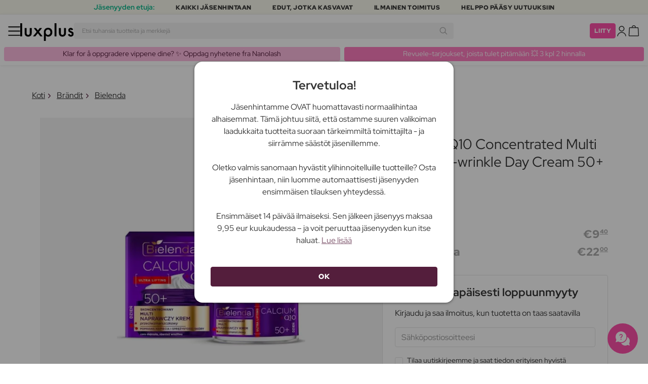

--- FILE ---
content_type: text/html; charset=UTF-8
request_url: https://www.luxplus.fi/tuote/bielenda-calcium-q10-concentrated-multi-repair-anti-wrinkle-day-cream-50-50-ml
body_size: 37598
content:
<!doctype html>
<html lang="fi"
    class="">

    <head>
        <meta charset="utf-8">
        <meta name="viewport"
            content="width=device-width, initial-scale=1, maximum-scale=5">
        <link rel="shortcut icon"
            href="/favicon.ico">
        <link rel="preload"
            href="https://www.luxplus.fi/build/assets/Kaio-Bold-pga5dD-X.woff2"
            as="font"
            type="font/woff2"
            crossorigin="anonymous">
        <link rel="preload"
            href="https://www.luxplus.fi/build/assets/Kaio-Black-C_Xq_2rn.woff2"
            as="font"
            type="font/woff2"
            crossorigin="anonymous">
        <link rel="preload"
            href="https://www.luxplus.fi/build/assets/RedHatDisplay-VariableFont_wght-CYt243Jg.woff2"
            as="font"
            type="font/woff2"
            crossorigin="anonymous">
        <link rel="preload"
            href="https://www.luxplus.fi/build/assets/RedHatDisplay-Italic-VariableFont_wght-vaS-Mr_M.woff2"
            as="font"
            type="font/woff2"
            crossorigin="anonymous">
        <link rel="dns-prefetch"
            href="//luxplus.imgix.net">
        <link rel="preconnect"
            href="//luxplus.imgix.net">
                <link rel="preload"
            href="https://luxplus.imgix.net/content/icons/2025/logo.svg"
            as="image"
            type="image/svg+xml">
            <link rel="preload" as="style" href="https://www.luxplus.fi/build/assets/swiper-DVtqE91n.css" /><link rel="stylesheet" href="https://www.luxplus.fi/build/assets/swiper-DVtqE91n.css" data-navigate-track="reload" />    <link rel="preload" as="style" href="https://www.luxplus.fi/build/assets/app-CiuazwRZ.css" /><link rel="stylesheet" href="https://www.luxplus.fi/build/assets/app-CiuazwRZ.css" data-navigate-track="reload" />            <title>Bielenda Calcium + Q10 Concentrated Multi Repair Anti-wrinkle Day Cream 50+ 50 ml – 9.40 €</title>
    <meta name="description"
        content="Säästä 12.60 euroa (57% ) Bielenda Calcium + Q10 Concentrated Multi Repair Anti-wrinkle Day Cream 50+ 50 ml Kasvovoide. Luxplus.fi-sivustolla säästät jopa 573$s:n ja monien muiden brändien tuotteista.">
    <meta property="og:url"
        content="https://www.luxplus.fi/tuote/bielenda-calcium-q10-concentrated-multi-repair-anti-wrinkle-day-cream-50-50-ml">
    <meta property="og:type"
        content="article">
    <meta property="og:title"
        content="Bielenda Calcium + Q10 Concentrated Multi Repair Anti-wrinkle Day Cream 50+ 50 ml">
    <meta property="og:description"
        content="Tämä päivävoide on todellinen liittolaisesi taistelussa ikääntymisen merkkejä vastaan. Sen rikas koostumus on suunniteltu vastaamaan kypsän ihon tarpeita, jotka kaipaavat takaisin nuorekasta kimmoisuuttaan ja hehkuaan. Päivävoide keskittyy hienojen juonteiden ja ryppyjen vähentämiseen, samalla kun se tarjoaa iholle syvää ja pitkäkestoista kosteutusta. Se sopii erityisen hyvin yli 50-vuotiaille, jotka haluavat antaa iholleen lisäapua sen kiinteyden ja joustavuuden säilyttämiseksi.Säännöllisesti käytettynä tämä päivävoide saa ihosi tuntumaan vahvemmalta ja vastustuskykyisemmältä. Voide auttaa parantamaan ihon kimmoisuutta ja tarjoaa näkyvän kohottavan vaikutuksen, joka tuntuu jo ensimmäisestä levityskerrasta lähtien. Tämä vaikutus saavutetaan ilman, että mukavuudesta tingitään; voide on helppo levittää ja se imeytyy nopeasti jättämättä ihoa rasvaiseksi.Tämä päivävoide ei ole pelkästään kosteuttava hoito, vaan myös päivittäinen suoja ihoa kohtaavia ulkoisia vaikutuksia vastaan. Sen ravitsevan koostumuksen ansiosta ihosi tuntuu hoidetulta ja suojatulta koko päivän ajan. Käytä sitä osana aamurutiiniasi varmistaaksesi, että ihosi näyttää raikkaalta ja levänneeltä riippumatta siitä, mitä päivä tuo tullessaan.">
            <meta property="og:image"
            content="https://luxplus.imgix.net/content/product/image/128146-96028-1706864381.jpg?auto=format&amp;w=800&amp;h=800&amp;fill-color=FFFFFF&amp;fill=solid&amp;fit=fillmax&amp;dpr=1&amp;mark=https%3A%2F%2Fluxplus.imgix.net%2Fcontent%2Ficons%2F2025%2Flogo.png&amp;mark-align=right,bottom&amp;mark-pad=40&amp;mark-w=200&amp;mark-h=160">
        <meta property="og:site_name"
        content="Luxplus">
    <meta property="og:logo"
        content="https://luxplus.imgix.net/content/icons/2025/logo-favicon.png">
    <meta name="numberofProductsOnPage"
        content="1">
    <meta name="numberofActiveProductsOnPage"
        content="0">
    <meta name="fromPrice"
        content="9.40">
    <meta name="discountPercentage"
        content="0.57">

    
    
    <link rel="canonical"
        href="https://www.luxplus.fi/tuote/bielenda-calcium-q10-concentrated-multi-repair-anti-wrinkle-day-cream-50-50-ml" />
            <link rel="preload"
            imagesrcset="
             https://luxplus.imgix.net/content/product/image/128146-96028-1706864381.jpg?auto=format&amp;w=400&amp;h=400&amp;trim=auto&amp;trim-sd=1&amp;dpr=2 2x,
              https://luxplus.imgix.net/content/product/image/128146-96028-1706864381.jpg?auto=format&amp;w=400&amp;h=400&amp;trim=auto&amp;trim-sd=1&amp;dpr=3 3x"
            as="image"
            type="image/png">
                    <!-- Livewire Styles --><style >[wire\:loading][wire\:loading], [wire\:loading\.delay][wire\:loading\.delay], [wire\:loading\.inline-block][wire\:loading\.inline-block], [wire\:loading\.inline][wire\:loading\.inline], [wire\:loading\.block][wire\:loading\.block], [wire\:loading\.flex][wire\:loading\.flex], [wire\:loading\.table][wire\:loading\.table], [wire\:loading\.grid][wire\:loading\.grid], [wire\:loading\.inline-flex][wire\:loading\.inline-flex] {display: none;}[wire\:loading\.delay\.none][wire\:loading\.delay\.none], [wire\:loading\.delay\.shortest][wire\:loading\.delay\.shortest], [wire\:loading\.delay\.shorter][wire\:loading\.delay\.shorter], [wire\:loading\.delay\.short][wire\:loading\.delay\.short], [wire\:loading\.delay\.default][wire\:loading\.delay\.default], [wire\:loading\.delay\.long][wire\:loading\.delay\.long], [wire\:loading\.delay\.longer][wire\:loading\.delay\.longer], [wire\:loading\.delay\.longest][wire\:loading\.delay\.longest] {display: none;}[wire\:offline][wire\:offline] {display: none;}[wire\:dirty]:not(textarea):not(input):not(select) {display: none;}:root {--livewire-progress-bar-color: #2299dd;}[x-cloak] {display: none !important;}[wire\:cloak] {display: none !important;}</style>
                <script>
    const consentTypes = ['Marketing', 'Analytics'];

    function generateConsentPropName(prop) {
        return 'sleeknote' + prop + 'Consent';
    }

    consentTypes.forEach(function(prop) {
        let consentPropName = generateConsentPropName(prop);

        if (!(consentPropName in window)) {
            window[consentPropName] = false;
        }
    });

    window.addEventListener('CookieInformationConsentGiven', function() {
        let cookieProps = ['cookie_cat_marketing', 'cookie_cat_statistic'];

        cookieProps.forEach(function(prop, index) {
            if (window.CookieInformation.getConsentGivenFor(prop)) {
                let consentPropName = generateConsentPropName(consentTypes[index]);
                window[consentPropName] = true;
            }
        });
    });
</script>

<script id="sleeknoteScript"
    type="text/javascript">
    (function() {
        let sleeknoteScriptTag = document.createElement("script");
        sleeknoteScriptTag.type = "text/javascript";
        sleeknoteScriptTag.charset = "utf-8";
        sleeknoteScriptTag.src = ("//sleeknotecustomerscripts.sleeknote.com/172898.js");
        let s = document.getElementById("sleeknoteScript");
        s.parentNode.insertBefore(sleeknoteScriptTag, s);
    })();
</script>
        <script src="https://cdn.behamics.com/luxplus/behamics.js"
    defer></script>
        <script type="text/javascript">
    (function(c, l, a, r, i, t, y) {
        c[a] = c[a] || function() {
            (c[a].q = c[a].q || []).push(arguments)
        };
        t = l.createElement(r);
        t.async = 1;
        t.src = "https://www.clarity.ms/tag/" + i;
        y = l.getElementsByTagName(r)[0];
        y.parentNode.insertBefore(t, y);
    })(window, document, "clarity", "script", "lffnuwvtt3");
</script>
        <script>
    window.dataLayer = window.dataLayer || [];
    window.dataLayer = [{"userStatus":"not-logged-in","userId":"","countryCode":"fi","languageCode":"fi","membership_status":"not a member","membership_date":"","membership_days":null,"membership_period":"","last_visit":"","last_purchase":"","gs":false,"email":"","phone":"","emailHash":"","phoneHash":"","ufHash":"","ulHash":"","uaHash":"","upnHash":"","ucHash":"","linkCampaignId":0,"referralId":"","membershipTypeId":0,"split-test":""}];
</script>
        <script>
    ! function() {
        "use strict";

        function l(e) {
            for (var t = e, r = 0, n = document.cookie.split(";"); r < n.length; r++) {
                var o = n[r].split("=");
                if (o[0].trim() === t) return o[1]
            }
        }

        function s(e) {
            return localStorage.getItem(e)
        }

        function u(e) {
            return window[e]
        }

        function A(e, t) {
            e = document.querySelector(e);
            return t ? null == e ? void 0 : e.getAttribute(t) : null == e ? void 0 : e.textContent
        }
        var e = window,
            t = document,
            r = "script",
            n = "dataLayer",
            o = 'https:\/\/ssc.luxplus.fi',
            a = "",
            i = "7k7yctqoqfv",
            c = '9n1=aWQ9R1RNLU1SV05HMjg%3D\u0026sort=asc',
            g = "cookie",
            v = "sck",
            E = "",
            d = !1;
        try {
            var d = !!g && (m = navigator.userAgent, !!(m = new RegExp("Version/([0-9._]+)(.*Mobile)?.*Safari.*").exec(
                    m))) && 16.4 <= parseFloat(m[1]),
                f = "stapeUserId" === g,
                I = d && !f ? function(e, t, r) {
                    void 0 === t && (t = "");
                    var n = {
                            cookie: l,
                            localStorage: s,
                            jsVariable: u,
                            cssSelector: A
                        },
                        t = Array.isArray(t) ? t : [t];
                    if (e && n[e])
                        for (var o = n[e], a = 0, i = t; a < i.length; a++) {
                            var c = i[a],
                                c = r ? o(c, r) : o(c);
                            if (c) return c
                        } else console.warn("invalid uid source", e)
                }(g, v, E) : void 0;
            d = d && (!!I || f)
        } catch (e) {
            console.error(e)
        }
        var m = e,
            g = (m[n] = m[n] || [], m[n].push({
                "gtm.start": (new Date).getTime(),
                event: "gtm.js"
            }), t.getElementsByTagName(r)[0]),
            v = I ? "&bi=" + encodeURIComponent(I) : "",
            E = t.createElement(r),
            f = (d && (i = 8 < i.length ? i.replace(/([a-z]{8}$)/, "kp$1") : "kp" + i), !d && a ? a : o);
        E.async = !0, E.src = f + "/" + i + ".js?" + c + v, null != (e = g.parentNode) && e.insertBefore(E, g)
    }();
</script>

        <script async
    src="https://helloretailcdn.com/helloretail.js"></script>
<script>
    hrq = window.hrq || [];
    hrq.push(['init', {}]);
    hrq.push(function(sdk) {
        if (!CookieInformation.getConsentGivenFor('cookie_cat_marketing')) {
            sdk.setTrackingOptOut(true);
        }
    });

    </script>

        <script>
            function isIOS() {
                return /iPad|iPhone|iPod/.test(navigator.userAgent);
            }

            var isIos = isIOS();

            document.documentElement.classList.add(isIos ? "os-ios" : "os-google");
        </script>
    </head>

    <body class="">
            <script type="application/ld+json">
    {"@context":"http:\/\/schema.org\/","@type":"Product","name":"Bielenda Calcium + Q10 Concentrated Multi Repair Anti-wrinkle Day Cream 50+","url":"https:\/\/www.luxplus.fi\/tuote\/bielenda-calcium-q10-concentrated-multi-repair-anti-wrinkle-day-cream-50-50-ml","description":"\u003Cp\u003ET\u0026auml;m\u0026auml; p\u0026auml;iv\u0026auml;voide on todellinen liittolaisesi taistelussa ik\u0026auml;\u0026auml;ntymisen merkkej\u0026auml; vastaan. Sen rikas koostumus on suunniteltu vastaamaan kyps\u0026auml;n ihon tarpeita, jotka kaipaavat takaisin nuorekasta kimmoisuuttaan ja hehkuaan. P\u0026auml;iv\u0026auml;voide keskittyy hienojen juonteiden ja ryppyjen v\u0026auml;hent\u0026auml;miseen, samalla kun se tarjoaa iholle syv\u0026auml;\u0026auml; ja pitk\u0026auml;kestoista kosteutusta. Se sopii erityisen hyvin yli 50-vuotiaille, jotka haluavat antaa iholleen lis\u0026auml;apua sen kiinteyden ja joustavuuden s\u0026auml;ilytt\u0026auml;miseksi.\u003C\/p\u003E\u003Cp\u003ES\u0026auml;\u0026auml;nn\u0026ouml;llisesti k\u0026auml;ytettyn\u0026auml; t\u0026auml;m\u0026auml; p\u0026auml;iv\u0026auml;voide saa ihosi tuntumaan vahvemmalta ja vastustuskykyisemm\u0026auml;lt\u0026auml;. Voide auttaa parantamaan ihon kimmoisuutta ja tarjoaa n\u0026auml;kyv\u0026auml;n kohottavan vaikutuksen, joka tuntuu jo ensimm\u0026auml;isest\u0026auml; levityskerrasta l\u0026auml;htien. T\u0026auml;m\u0026auml; vaikutus saavutetaan ilman, ett\u0026auml; mukavuudesta tingit\u0026auml;\u0026auml;n; voide on helppo levitt\u0026auml;\u0026auml; ja se imeytyy nopeasti j\u0026auml;tt\u0026auml;m\u0026auml;tt\u0026auml; ihoa rasvaiseksi.\u003C\/p\u003E\u003Cp\u003ET\u0026auml;m\u0026auml; p\u0026auml;iv\u0026auml;voide ei ole pelk\u0026auml;st\u0026auml;\u0026auml;n kosteuttava hoito, vaan my\u0026ouml;s p\u0026auml;ivitt\u0026auml;inen suoja ihoa kohtaavia ulkoisia vaikutuksia vastaan. Sen ravitsevan koostumuksen ansiosta ihosi tuntuu hoidetulta ja suojatulta koko p\u0026auml;iv\u0026auml;n ajan. K\u0026auml;yt\u0026auml; sit\u0026auml; osana aamurutiiniasi varmistaaksesi, ett\u0026auml; ihosi n\u0026auml;ytt\u0026auml;\u0026auml; raikkaalta ja lev\u0026auml;nneelt\u0026auml; riippumatta siit\u0026auml;, mit\u0026auml; p\u0026auml;iv\u0026auml; tuo tullessaan.\u003C\/p\u003E","brand":{"@type":"Thing","name":"Bielenda"},"offers":{"@type":"Offer","priceCurrency":"EUR","url":"https:\/\/www.luxplus.fi\/tuote\/bielenda-calcium-q10-concentrated-multi-repair-anti-wrinkle-day-cream-50-50-ml","price":"9.40","itemCondition":"http:\/\/schema.org\/NewCondition","availability":"http:\/\/schema.org\/OutOfStock","seller":{"@type":"Organization","name":"Luxplus"}},"image":"https:\/\/luxplus.imgix.net\/content\/product\/image\/128146-96028-1706864381.jpg?auto=format\u0026w=800\u0026h=800\u0026fill-color=FFFFFF\u0026fill=solid\u0026fit=fillmax\u0026dpr=1\u0026mark=https%3A%2F%2Fluxplus.imgix.net%2Fcontent%2Ficons%2F2025%2Flogo.png\u0026mark-align=right,bottom\u0026mark-pad=40\u0026mark-w=200\u0026mark-h=160","aggregateRating":{"@type":"AggregateRating","ratingValue":"5.00","ratingCount":2}}
</script>
    <script type="application/ld+json">
        {"@context":"https:\/\/schema.org","@type":"BreadcrumbList","itemListElement":[{"@type":"ListItem","position":{},"name":{},"item":{}},{"@type":"ListItem","position":{},"name":{},"item":{}},{"@type":"ListItem","position":{},"name":{},"item":{}},{"@type":"ListItem","position":{},"name":{},"item":{}}]}
    </script>
            <div class="top-bar">
        <div class="lux-container max-w-md">
            <div class="lux-field lux-mobile-only">
                <div class="lux-field lux-text">
                    <p class="font-bold">Jäsenyyden etuja:</p>
                </div>

                <div class="top-bar-mobile   hide-pagination swiper swiper-slider"
    id="swiper_69749affe481c"
    data-per-view="1"
    data-gap="24"
    data-center-slides=""
    data-center-bounds=""
    data-breakpoints="[]"
    data-initial-slide="0"
    data-focus-center=""
    data-loop=""
    data-autoplay="1"
    data-autoplay-delay="5000"
    data-thumbs-id=""
    style="--swiperGap: 24px;">
    <div class="swiper-wrapper ">
        <div class="swiper-slide ">
    <div class="lux-field lux-box-title">
                            <p>Kaikki jäsenhintaan</p>
                        </div>
</div>

                    <div class="swiper-slide ">
    <div class="lux-field lux-box-title">
                            <p>Edut, jotka kasvavat</p>
                        </div>
</div>

                    <div class="swiper-slide ">
    <div class="lux-field lux-box-title">
                            <p>Ilmainen toimitus</p>
                        </div>
</div>

                    <div class="swiper-slide ">
    <div class="lux-field lux-box-title">
                            <p>Helppo pääsy uutuuksiin</p>
                        </div>
</div>
    </div>

    
    </div>

            </div>

            <div class="lux-field lux-desktop-only">
                <div class="lux-field lux-content-between">
                    <div class="lux-field lux-text">
                        <p class="font-bold">Jäsenyyden etuja:</p>
                    </div>

                    <div class="lux-field lux-box-title">
                        <p>Kaikki jäsenhintaan</p>
                    </div>

                    <div class="lux-field lux-box-title">
                        <p>Edut, jotka kasvavat</p>
                    </div>

                    <div class="lux-field lux-box-title">
                        <p>Ilmainen toimitus</p>
                    </div>

                    <div class="lux-field lux-box-title">
                        <p>Helppo pääsy uutuuksiin</p>
                    </div>
                </div>
            </div>
        </div>
    </div>

    <header>
        <div class="lux-header">
    <div class="lux-container full-width">
        <div class="lux-header-container">
            <div class="lux-left">
                <a class="lux-header-button burger-menu d-xl-none" href="javascript:void(0);" onclick="window.mobileMenu.show()" id="Overview">
    <img src="/img/null.png"
    style="--svg: url(https://luxplus.imgix.net/content/icons/2025/burger.svg)"
    alt=""
    class="lux-svg-icon icon menu">

    <div class="lux-field lux-text fi">
        <p>
            Valikko
        </p>
    </div>

    
</a>

                <a class="lux-header-logo"
                    href="/">
                    <img src="https://luxplus.imgix.net/content/icons/2025/logo-favicon.svg"
                        class="topbar-logo favicon"
                        alt="">
                    <img src="https://luxplus.imgix.net/content/icons/2025/logo.svg"
                        class="topbar-logo logo"
                        alt="">
                </a>
            </div>

            <div class="lux-center shrinking-element">
                <div class="lux-field lux-header-search">
                    <form method="GET"
    action="/search"
    id="search-field-form">
    <label for="search-input-field"
        class="search-input">
        <input id="search-input-field"
            name="q"
            class="hello-search-not-member"
            type="text"
            maxlength="50"
            placeholder="Etsi tuhansia tuotteita ja merkkejä"
            autocomplete="off">

        <img src="/img/null.png"
    style="--svg: url(https://luxplus.imgix.net/content/icons/2025/search.svg)"
    alt=""
    class="lux-svg-icon ">
    </label>
</form>
                </div>
            </div>

            <div class="lux-right">
                <div class="lux-header-button lux-search-button">
                    <img src="/img/null.png"
    style="--svg: url(https://luxplus.imgix.net/content/icons/2025/search.svg)"
    alt=""
    class="lux-svg-icon ">
                </div>

                
                                                            <div class="lux-button">
                            <a href="/jaesenyys"
                                class="btn btn-sm btn-action">
                                Liity
                            </a>
                        </div>
                    
                    <a class="lux-header-button account" data-toggle="lux-popup" data-target="lux-panel-login" href="#" onclick="return false;">
    <img src="/img/null.png"
    style="--svg: url(https://luxplus.imgix.net/content/icons/2025/profile.svg)"
    alt=""
    class="lux-svg-icon icon account">

    <div class="lux-field lux-text fi">
        <p>
            Kirjaudu sisään
        </p>
    </div>

    
</a>
                
                <a href="/ostoskori"
    class="lux-header-button  basket">
    <img src="/img/null.png"
    style="--svg: url(https://luxplus.imgix.net/content/icons/2025/basket.svg)"
    alt=""
    class="lux-svg-icon icon cart">

    <span
        class="header-button-counter non-member ">
            </span>

    <div class="lux-field lux-text fi">
        <p>
            Kori
        </p>
    </div>
</a>
            </div>

            <div class="lux-footer">
                <ul class="lux-main-menu">
            <li class="">
            <a class="lux-menu-link section"
                data-id="section_news"
                href="/uudet/tuotteet">
                Uutuudet
            </a>
        </li>
            <li class="">
            <a class="lux-menu-link section"
                data-id="section_sale"
                href="/sale">
                Tarjoukset
            </a>
        </li>
            <li class="">
            <a class="lux-menu-link section"
                data-id="section_inspiration"
                href="/taas-saatavilla">
                Inspiraatio
            </a>
        </li>
            <li class="">
            <a class="lux-menu-link section"
                data-id="section_trending"
                href="/trending">
                Trending
            </a>
        </li>
            <li class="">
            <a class="lux-menu-link section"
                data-id="section_7"
                href="/section/meikki">
                Meikki
            </a>
        </li>
            <li class="">
            <a class="lux-menu-link section"
                data-id="section_8"
                href="/section/ihonhoito">
                Ihonhoito
            </a>
        </li>
            <li class="">
            <a class="lux-menu-link section"
                data-id="section_9"
                href="/section/tuoksut">
                Tuoksut
            </a>
        </li>
            <li class="">
            <a class="lux-menu-link section"
                data-id="section_10"
                href="/section/hiukset">
                Hiukset
            </a>
        </li>
            <li class="">
            <a class="lux-menu-link section"
                data-id="section_2"
                href="/section/miehet">
                Miehet
            </a>
        </li>
            <li class="">
            <a class="lux-menu-link section"
                data-id="section_11"
                href="/section/terveys-ja-hyvinvointi">
                Terveys &amp; Hyvinvointi
            </a>
        </li>
            <li class="">
            <a class="lux-menu-link section"
                data-id="section_14"
                href="/section/koti">
                Koti
            </a>
        </li>
            <li class="">
            <a class="lux-menu-link section"
                data-id="section_4"
                href="/section/luxliving">
                Hygienia
            </a>
        </li>
            <li class="">
            <a class="lux-menu-link section"
                data-id="section_3"
                href="/section/lapset-aitiys">
                Lapset &amp; Äitiys
            </a>
        </li>
            <li class="">
            <a class="lux-menu-link section"
                data-id="section_outlet"
                href="/outlet">
                Outlet
            </a>
        </li>
    </ul>
                <div class="lux-main-menu-overlay">
                                                <div class="lux-section-menu"
    data-id="section_inspiration">
    <div class="lux-category-menu">
    <a href="/taas-saatavilla"
                                    class="lux-menu-link category">
                                    Taas saatavilla
                                </a>
</div>
                                                                                <div class="lux-category-menu">
    <a href="/tilattu"
                                    class="lux-menu-link category">
                                    Tulossa pian
                                </a>
</div>
                                                                                <div class="lux-category-menu">
    <a href="/luxmagazine"
                                    class="lux-menu-link category">
                                    Luxmagazine
                                </a>
</div>
                                                                                <div class="lux-category-menu">
    <a href="/luxury"
                                    class="lux-menu-link category">
                                    Luxus
                                </a>
</div>
                                                                                <div class="lux-category-menu">
    <a href="/kaikki-braendit"
                                    class="lux-menu-link category">
                                    Brändit
                                </a>
</div>
</div>
                                            <div class="lux-section-menu"
    data-id="section_7">
    <div class="lux-category-menu">
    <a href="/kategoria/silmat"
                                    class="lux-menu-link category">
                                    Silmät
                                </a>

                                                                    <ul class="lux-subcategory-menu">
                                                                                                                                    <li>
                                                    <a href="/alakategoria/ripset"
                                                        class="lux-menu-link subcategory">
                                                        Tekoripset
                                                    </a>
                                                </li>
                                                                                                                                                                                <li>
                                                    <a href="/alakategoria/ripsiseerumit"
                                                        class="lux-menu-link subcategory">
                                                        Ripsiseerumit
                                                    </a>
                                                </li>
                                                                                                                                                                                <li>
                                                    <a href="/alakategoria/ripsivaeri"
                                                        class="lux-menu-link subcategory">
                                                        Ripsiväri
                                                    </a>
                                                </li>
                                                                                                                                                                                <li>
                                                    <a href="/alakategoria/kulmakarvat"
                                                        class="lux-menu-link subcategory">
                                                        Kulmakarvat
                                                    </a>
                                                </li>
                                                                                                                                                                                <li>
                                                    <a href="/alakategoria/ripset-ja-kulmakarvat"
                                                        class="lux-menu-link subcategory">
                                                        Ripsi- Ja Kulmaväri
                                                    </a>
                                                </li>
                                                                                                                                                                                <li>
                                                    <a href="/alakategoria/eyeliner"
                                                        class="lux-menu-link subcategory">
                                                        Eyeliner
                                                    </a>
                                                </li>
                                                                                                                                                                                <li>
                                                    <a href="/alakategoria/luomivaeri"
                                                        class="lux-menu-link subcategory">
                                                        Luomiväri
                                                    </a>
                                                </li>
                                                                                                                                                                                <li>
                                                    <a href="/alakategoria/varilliset-piilolinssit"
                                                        class="lux-menu-link subcategory">
                                                        Värilliset Piilolinssit
                                                    </a>
                                                </li>
                                                                                                                                                                                                                                                                                                                                                                                                                                                                                                                                                                                                                                                                                                                                                                                                                                                                                                                                                                                                                                                
                                        <li>
                                            <a href="/kategoria/silmat"
                                                class="lux-menu-link show-all">
                                                NÄYTÄ KAIKKI

                                                <img src="/img/null.png"
    style="--svg: url(https://luxplus.imgix.net/content/icons/2025/arrow-right.svg)"
    alt=""
    class="lux-svg-icon ">
                                            </a>
                                        </li>
                                    </ul>
</div>
                                                                                <div class="lux-category-menu">
    <a href="/kategoria/kasvot"
                                    class="lux-menu-link category">
                                    Kasvot
                                </a>

                                                                    <ul class="lux-subcategory-menu">
                                                                                                                                    <li>
                                                    <a href="/alakategoria/meikkivoide"
                                                        class="lux-menu-link subcategory">
                                                        Meikkivoide
                                                    </a>
                                                </li>
                                                                                                                                                                                <li>
                                                    <a href="/alakategoria/poskupuna"
                                                        class="lux-menu-link subcategory">
                                                        Poskipuna
                                                    </a>
                                                </li>
                                                                                                                                                                                <li>
                                                    <a href="/alakategoria/meikkivoide-ja-korostus"
                                                        class="lux-menu-link subcategory">
                                                        Peitevoiteet
                                                    </a>
                                                </li>
                                                                                                                                                                                <li>
                                                    <a href="/alakategoria/primer"
                                                        class="lux-menu-link subcategory">
                                                        Primer
                                                    </a>
                                                </li>
                                                                                                                                                                                <li>
                                                    <a href="/alakategoria/puuteri"
                                                        class="lux-menu-link subcategory">
                                                        Puuteri
                                                    </a>
                                                </li>
                                                                                                                                                                                <li>
                                                    <a href="/alakategoria/aurinkopuuteri"
                                                        class="lux-menu-link subcategory">
                                                        Aurinkopuuteri
                                                    </a>
                                                </li>
                                                                                                                                                                                <li>
                                                    <a href="/alakategoria/highlighter"
                                                        class="lux-menu-link subcategory">
                                                        Highlighter
                                                    </a>
                                                </li>
                                                                                                                                                                                <li>
                                                    <a href="/alakategoria/setting-spray"
                                                        class="lux-menu-link subcategory">
                                                        Setting spray
                                                    </a>
                                                </li>
                                                                                                                                                                                <li>
                                                    <a href="/alakategoria/bb-cc-voiteet"
                                                        class="lux-menu-link subcategory">
                                                        BB &amp; CC voiteet
                                                    </a>
                                                </li>
                                                                                                                                                                                <li>
                                                    <a href="/alakategoria/savyttavat-paivavoiteet"
                                                        class="lux-menu-link subcategory">
                                                        Sävyttävät päivävoiteet
                                                    </a>
                                                </li>
                                                                                                                                                                                                                                                                                                                                                                                                                                                                                                                                                                                                                                                                                                                                                                                                                                                                                                                                                                                                                                                
                                        <li>
                                            <a href="/kategoria/kasvot"
                                                class="lux-menu-link show-all">
                                                NÄYTÄ KAIKKI

                                                <img src="/img/null.png"
    style="--svg: url(https://luxplus.imgix.net/content/icons/2025/arrow-right.svg)"
    alt=""
    class="lux-svg-icon ">
                                            </a>
                                        </li>
                                    </ul>
</div>
                                                                                <div class="lux-category-menu">
    <a href="/kategoria/tutustu-meikki"
                                    class="lux-menu-link category">
                                    Tutustu
                                </a>

                                                                    <ul class="lux-subcategory-menu">
                                                                                                                                    <li>
                                                    <a href="/alakategoria/bestsellers-makeup"
                                                        class="lux-menu-link subcategory">
                                                        Bestsellers
                                                    </a>
                                                </li>
                                                                                                                                                                                <li>
                                                    <a href="/alakategoria/make-up-trends"
                                                        class="lux-menu-link subcategory">
                                                        Festival Smink
                                                    </a>
                                                </li>
                                                                                                                                                                                <li>
                                                    <a href="/alakategoria/k-beauty-meikit"
                                                        class="lux-menu-link subcategory">
                                                        K-Beauty Meikit
                                                    </a>
                                                </li>
                                                                                                                                                                                <li>
                                                    <a href="/alakategoria/lahjapakkaukset-makeup"
                                                        class="lux-menu-link subcategory">
                                                        Lahjapakkaukset
                                                    </a>
                                                </li>
                                                                                                                                                                                <li>
                                                    <a href="/alakategoria/contour-kit"
                                                        class="lux-menu-link subcategory">
                                                        Contour Kit
                                                    </a>
                                                </li>
                                                                                                                                                                                                                                                                                                                                                                                                                                                                                                                                                                                                                                                                                                                                                                                                                                                                                                                                                                                                                                                
                                        <li>
                                            <a href="/kategoria/tutustu-meikki"
                                                class="lux-menu-link show-all">
                                                NÄYTÄ KAIKKI

                                                <img src="/img/null.png"
    style="--svg: url(https://luxplus.imgix.net/content/icons/2025/arrow-right.svg)"
    alt=""
    class="lux-svg-icon ">
                                            </a>
                                        </li>
                                    </ul>
</div>
                                                                                <div class="lux-category-menu">
    <a href="/kategoria/huulet"
                                    class="lux-menu-link category">
                                    Huulet
                                </a>

                                                                    <ul class="lux-subcategory-menu">
                                                                                                                                    <li>
                                                    <a href="/alakategoria/huulipuna-ja-kiilto"
                                                        class="lux-menu-link subcategory">
                                                        Huulipunat
                                                    </a>
                                                </li>
                                                                                                                                                                                <li>
                                                    <a href="/alakategoria/huulikiillot"
                                                        class="lux-menu-link subcategory">
                                                        Huulikiillot
                                                    </a>
                                                </li>
                                                                                                                                                                                <li>
                                                    <a href="/alakategoria/huulisavyte"
                                                        class="lux-menu-link subcategory">
                                                        Huulisävyte
                                                    </a>
                                                </li>
                                                                                                                                                                                <li>
                                                    <a href="/alakategoria/lipliner"
                                                        class="lux-menu-link subcategory">
                                                        Lipliner
                                                    </a>
                                                </li>
                                                                                                                                                                                <li>
                                                    <a href="/alakategoria/huulioljy"
                                                        class="lux-menu-link subcategory">
                                                        Huuliöljy
                                                    </a>
                                                </li>
                                                                                                                                                                                <li>
                                                    <a href="/alakategoria/taytelaiset-huulet"
                                                        class="lux-menu-link subcategory">
                                                        Täyteläiset huulet
                                                    </a>
                                                </li>
                                                                                                                                                                                                                                                                                                                                                                                                                                                                                                                                                                                                                                                                                                                                                                                                                                                                                                                                                                                                                                                
                                        <li>
                                            <a href="/kategoria/huulet"
                                                class="lux-menu-link show-all">
                                                NÄYTÄ KAIKKI

                                                <img src="/img/null.png"
    style="--svg: url(https://luxplus.imgix.net/content/icons/2025/arrow-right.svg)"
    alt=""
    class="lux-svg-icon ">
                                            </a>
                                        </li>
                                    </ul>
</div>
                                                                                <div class="lux-category-menu">
    <a href="/kategoria/tarvikkeet"
                                    class="lux-menu-link category">
                                    Tarvikkeet
                                </a>

                                                                    <ul class="lux-subcategory-menu">
                                                                                                                                    <li>
                                                    <a href="/alakategoria/harjat-ja-siveltimet"
                                                        class="lux-menu-link subcategory">
                                                        Meikkisiveltimet
                                                    </a>
                                                </li>
                                                                                                                                                                                <li>
                                                    <a href="/alakategoria/meikki-lisatarvikkeet"
                                                        class="lux-menu-link subcategory">
                                                        Lisätarvikkeet
                                                    </a>
                                                </li>
                                                                                                                                                                                <li>
                                                    <a href="/alakategoria/meikkisienet"
                                                        class="lux-menu-link subcategory">
                                                        Meikkisienet
                                                    </a>
                                                </li>
                                                                                                                                                                                <li>
                                                    <a href="/alakategoria/pinsetti"
                                                        class="lux-menu-link subcategory">
                                                        Pinsetti
                                                    </a>
                                                </li>
                                                                                                                                                                                <li>
                                                    <a href="/alakategoria/ripsientaivutin"
                                                        class="lux-menu-link subcategory">
                                                        Ripsientaivutin
                                                    </a>
                                                </li>
                                                                                                                                                                                                                                                                                                                                                                                                                                                                                                                                                                                                                                                                                                                                                                                                                                                                                                                                                                                                                                                
                                        <li>
                                            <a href="/kategoria/tarvikkeet"
                                                class="lux-menu-link show-all">
                                                NÄYTÄ KAIKKI

                                                <img src="/img/null.png"
    style="--svg: url(https://luxplus.imgix.net/content/icons/2025/arrow-right.svg)"
    alt=""
    class="lux-svg-icon ">
                                            </a>
                                        </li>
                                    </ul>
</div>
                                                                                <div class="lux-category-menu">
    <a href="/kategoria/kynnet"
                                    class="lux-menu-link category">
                                    Kynnet
                                </a>

                                                                    <ul class="lux-subcategory-menu">
                                                                                                                                    <li>
                                                    <a href="/alakategoria/kynsilakka"
                                                        class="lux-menu-link subcategory">
                                                        Kynsilakka
                                                    </a>
                                                </li>
                                                                                                                                                                                <li>
                                                    <a href="/alakategoria/tekokynnet"
                                                        class="lux-menu-link subcategory">
                                                        Tekokynnet
                                                    </a>
                                                </li>
                                                                                                                                                                                <li>
                                                    <a href="/alakategoria/kynsienhoito"
                                                        class="lux-menu-link subcategory">
                                                        Kynsienhoito
                                                    </a>
                                                </li>
                                                                                                                                                                                <li>
                                                    <a href="/alakategoria/geelilakat"
                                                        class="lux-menu-link subcategory">
                                                        Geelilakat
                                                    </a>
                                                </li>
                                                                                                                                                                                <li>
                                                    <a href="/alakategoria/kynsiviilat-ja-kynsileikkurit"
                                                        class="lux-menu-link subcategory">
                                                        Kynsiviilat ja kynsileikkurit
                                                    </a>
                                                </li>
                                                                                                                                                                                <li>
                                                    <a href="/alakategoria/manikyyrisetti"
                                                        class="lux-menu-link subcategory">
                                                        Manikyyrisetti
                                                    </a>
                                                </li>
                                                                                                                                                                                <li>
                                                    <a href="/alakategoria/top-coat-and-base"
                                                        class="lux-menu-link subcategory">
                                                        Top coat &amp; base
                                                    </a>
                                                </li>
                                                                                                                                                                                <li>
                                                    <a href="/alakategoria/kynsilakan-poistoaineet"
                                                        class="lux-menu-link subcategory">
                                                        Kynsilakan poistoaineet
                                                    </a>
                                                </li>
                                                                                                                                                                                                                                                                                                                                                                                                                                                                                                                                                                                                                                                                                                                                                                                                                                                                                                                                                                                                                                                
                                        <li>
                                            <a href="/kategoria/kynnet"
                                                class="lux-menu-link show-all">
                                                NÄYTÄ KAIKKI

                                                <img src="/img/null.png"
    style="--svg: url(https://luxplus.imgix.net/content/icons/2025/arrow-right.svg)"
    alt=""
    class="lux-svg-icon ">
                                            </a>
                                        </li>
                                    </ul>
</div>
</div>
                                <div class="lux-section-menu"
    data-id="section_8">
    <div class="lux-category-menu">
    <a href="/kategoria/kasvojenhoito"
                                    class="lux-menu-link category">
                                    Kasvojenhoito
                                </a>

                                                                    <ul class="lux-subcategory-menu">
                                                                                                                                    <li>
                                                    <a href="/alakategoria/kasvovoide-naiset"
                                                        class="lux-menu-link subcategory">
                                                        Kasvovoide
                                                    </a>
                                                </li>
                                                                                                                                                                                <li>
                                                    <a href="/alakategoria/serum"
                                                        class="lux-menu-link subcategory">
                                                        Seerumit
                                                    </a>
                                                </li>
                                                                                                                                                                                <li>
                                                    <a href="/alakategoria/kasvojen-puhdistusaine-ja-saippua-naiset"
                                                        class="lux-menu-link subcategory">
                                                        Kasvojenpuhdistus
                                                    </a>
                                                </li>
                                                                                                                                                                                <li>
                                                    <a href="/alakategoria/kasvovesi"
                                                        class="lux-menu-link subcategory">
                                                        Kasvovesi
                                                    </a>
                                                </li>
                                                                                                                                                                                <li>
                                                    <a href="/alakategoria/naamiot-ja-kuorinnat-naiset"
                                                        class="lux-menu-link subcategory">
                                                        Kasvonaamiot
                                                    </a>
                                                </li>
                                                                                                                                                                                <li>
                                                    <a href="/alakategoria/gua-sha-ja-dermarollers"
                                                        class="lux-menu-link subcategory">
                                                        Ihonhoitotarvikkeet
                                                    </a>
                                                </li>
                                                                                                                                                                                <li>
                                                    <a href="/alakategoria/silmaenympaerysvoide"
                                                        class="lux-menu-link subcategory">
                                                        Silmänympärykset
                                                    </a>
                                                </li>
                                                                                                                                                                                <li>
                                                    <a href="/alakategoria/huulten-hoito"
                                                        class="lux-menu-link subcategory">
                                                        Huultenhoito
                                                    </a>
                                                </li>
                                                                                                                                                                                <li>
                                                    <a href="/alakategoria/essence"
                                                        class="lux-menu-link subcategory">
                                                        Essence
                                                    </a>
                                                </li>
                                                                                                                                                                                <li>
                                                    <a href="/alakategoria/meikin-poistoaine"
                                                        class="lux-menu-link subcategory">
                                                        Meikin poistoaine
                                                    </a>
                                                </li>
                                                                                                                                                                                <li>
                                                    <a href="/alakategoria/kasvosumut"
                                                        class="lux-menu-link subcategory">
                                                        Kasvosumut
                                                    </a>
                                                </li>
                                                                                                                                                                                <li>
                                                    <a href="/alakategoria/kasvooljyt"
                                                        class="lux-menu-link subcategory">
                                                        Kasvoöljyt
                                                    </a>
                                                </li>
                                                                                                                                                                                                                                                                                                                                                                                                                                                                                                                                                                                                                                                                                                                                                                                                                                                                                                                                                                                                                                                
                                        <li>
                                            <a href="/kategoria/kasvojenhoito"
                                                class="lux-menu-link show-all">
                                                NÄYTÄ KAIKKI

                                                <img src="/img/null.png"
    style="--svg: url(https://luxplus.imgix.net/content/icons/2025/arrow-right.svg)"
    alt=""
    class="lux-svg-icon ">
                                            </a>
                                        </li>
                                    </ul>
</div>
                                                                                <div class="lux-category-menu">
    <a href="/kategoria/valitse-ihotyypin-mukaan"
                                    class="lux-menu-link category">
                                    Valitse ihotyypin mukaan
                                </a>

                                                                    <ul class="lux-subcategory-menu">
                                                                                                                                    <li>
                                                    <a href="/alakategoria/kuiva-iho"
                                                        class="lux-menu-link subcategory">
                                                        Kuiva iho
                                                    </a>
                                                </li>
                                                                                                                                                                                <li>
                                                    <a href="/alakategoria/punoitukseen"
                                                        class="lux-menu-link subcategory">
                                                        Punoitukseen
                                                    </a>
                                                </li>
                                                                                                                                                                                <li>
                                                    <a href="/alakategoria/anti-age"
                                                        class="lux-menu-link subcategory">
                                                        Anti age
                                                    </a>
                                                </li>
                                                                                                                                                                                <li>
                                                    <a href="/alakategoria/hyperpigmentaatio"
                                                        class="lux-menu-link subcategory">
                                                        Hyperpigmentaatio
                                                    </a>
                                                </li>
                                                                                                                                                                                <li>
                                                    <a href="/alakategoria/rasvainen-iho"
                                                        class="lux-menu-link subcategory">
                                                        Rasvainen iho
                                                    </a>
                                                </li>
                                                                                                                                                                                <li>
                                                    <a href="/alakategoria/herkka-iho"
                                                        class="lux-menu-link subcategory">
                                                        Herkkä iho
                                                    </a>
                                                </li>
                                                                                                                                                                                <li>
                                                    <a href="/alakategoria/epapuhdas-iho"
                                                        class="lux-menu-link subcategory">
                                                        Epäpuhdas iho
                                                    </a>
                                                </li>
                                                                                                                                                                                <li>
                                                    <a href="/alakategoria/sekaiho"
                                                        class="lux-menu-link subcategory">
                                                        Sekaiho
                                                    </a>
                                                </li>
                                                                                                                                                                                <li>
                                                    <a href="/alakategoria/raskausarvet"
                                                        class="lux-menu-link subcategory">
                                                        Raskausarvet
                                                    </a>
                                                </li>
                                                                                                                                                                                <li>
                                                    <a href="/alakategoria/selluliitti"
                                                        class="lux-menu-link subcategory">
                                                        Selluliitti
                                                    </a>
                                                </li>
                                                                                                                                                                                                                                                                                                                                                                                                                                                                                                                                                                                                                                                                                                                                                                                                                                                                                                                                                                                                                                                
                                        <li>
                                            <a href="/kategoria/valitse-ihotyypin-mukaan"
                                                class="lux-menu-link show-all">
                                                NÄYTÄ KAIKKI

                                                <img src="/img/null.png"
    style="--svg: url(https://luxplus.imgix.net/content/icons/2025/arrow-right.svg)"
    alt=""
    class="lux-svg-icon ">
                                            </a>
                                        </li>
                                    </ul>
</div>
                                                                                <div class="lux-category-menu">
    <a href="/kategoria/lahjat"
                                    class="lux-menu-link category">
                                    Tutustu
                                </a>

                                                                    <ul class="lux-subcategory-menu">
                                                                                                                                    <li>
                                                    <a href="/alakategoria/k-beauty"
                                                        class="lux-menu-link subcategory">
                                                        K-Beauty
                                                    </a>
                                                </li>
                                                                                                                                                                                <li>
                                                    <a href="/alakategoria/bestsellers-skincare"
                                                        class="lux-menu-link subcategory">
                                                        Bestsellers
                                                    </a>
                                                </li>
                                                                                                                                                                                <li>
                                                    <a href="/alakategoria/ihonhoito-matkakoko"
                                                        class="lux-menu-link subcategory">
                                                        Matkakoko
                                                    </a>
                                                </li>
                                                                                                                                                                                <li>
                                                    <a href="/alakategoria/lahjapakkaukset"
                                                        class="lux-menu-link subcategory">
                                                        Lahjapakkaukset
                                                    </a>
                                                </li>
                                                                                                                                                                                <li>
                                                    <a href="/alakategoria/hyvinvointi-ihonhoito"
                                                        class="lux-menu-link subcategory">
                                                        Hyvinvointi
                                                    </a>
                                                </li>
                                                                                                                                                                                                                                                                                                                                                                                                                                                                                                                                                                                                                                                                                                                                                                                                                                                                                                                                                                                                                                                
                                        <li>
                                            <a href="/kategoria/lahjat"
                                                class="lux-menu-link show-all">
                                                NÄYTÄ KAIKKI

                                                <img src="/img/null.png"
    style="--svg: url(https://luxplus.imgix.net/content/icons/2025/arrow-right.svg)"
    alt=""
    class="lux-svg-icon ">
                                            </a>
                                        </li>
                                    </ul>
</div>
                                                                                <div class="lux-category-menu">
    <a href="/kategoria/k-beauty"
                                    class="lux-menu-link category">
                                    K-Beauty
                                </a>

                                                                    <ul class="lux-subcategory-menu">
                                                                                                                                    <li>
                                                    <a href="/alakategoria/k-beauty-seerumit"
                                                        class="lux-menu-link subcategory">
                                                        Seerumit
                                                    </a>
                                                </li>
                                                                                                                                                                                <li>
                                                    <a href="/alakategoria/k-beauty-kasvovoide"
                                                        class="lux-menu-link subcategory">
                                                        Kasvovoide
                                                    </a>
                                                </li>
                                                                                                                                                                                <li>
                                                    <a href="/alakategoria/k-beauty-toner-and-mist"
                                                        class="lux-menu-link subcategory">
                                                        Toner &amp; Mist
                                                    </a>
                                                </li>
                                                                                                                                                                                <li>
                                                    <a href="/alakategoria/k-beauty-kasvojenpuhdistus"
                                                        class="lux-menu-link subcategory">
                                                        Kasvojenpuhdistus
                                                    </a>
                                                </li>
                                                                                                                                                                                <li>
                                                    <a href="/alakategoria/k-beauty-sheet-masks"
                                                        class="lux-menu-link subcategory">
                                                        Sheet Masks
                                                    </a>
                                                </li>
                                                                                                                                                                                <li>
                                                    <a href="/alakategoria/k-beauty-kasvonaamiot"
                                                        class="lux-menu-link subcategory">
                                                        Kasvonaamiot
                                                    </a>
                                                </li>
                                                                                                                                                                                <li>
                                                    <a href="/alakategoria/k-beauty-silmanymparysvoide"
                                                        class="lux-menu-link subcategory">
                                                        Silmänympärysvoide
                                                    </a>
                                                </li>
                                                                                                                                                                                <li>
                                                    <a href="/alakategoria/k-beauty-aurinkorasva"
                                                        class="lux-menu-link subcategory">
                                                        Aurinkorasva
                                                    </a>
                                                </li>
                                                                                                                                                                                <li>
                                                    <a href="/alakategoria/k-beauty-essence"
                                                        class="lux-menu-link subcategory">
                                                        Essence
                                                    </a>
                                                </li>
                                                                                                                                                                                <li>
                                                    <a href="/alakategoria/k-beauty-vartalonhoito"
                                                        class="lux-menu-link subcategory">
                                                        Vartalonhoito
                                                    </a>
                                                </li>
                                                                                                                                                                                <li>
                                                    <a href="/alakategoria/k-beauty-kasvojen-puhdistusoljy"
                                                        class="lux-menu-link subcategory">
                                                        Kasvojen puhdistusöljy
                                                    </a>
                                                </li>
                                                                                                                                                                                <li>
                                                    <a href="/alakategoria/k-beauty-kuorinta"
                                                        class="lux-menu-link subcategory">
                                                        Kuorinta
                                                    </a>
                                                </li>
                                                                                                                                                                                                                                                                                                                                                                                                                                                                                                                                                                                                                                                                                                                                                                                                                                                                                                                                                                                                                                                
                                        <li>
                                            <a href="/kategoria/k-beauty"
                                                class="lux-menu-link show-all">
                                                NÄYTÄ KAIKKI

                                                <img src="/img/null.png"
    style="--svg: url(https://luxplus.imgix.net/content/icons/2025/arrow-right.svg)"
    alt=""
    class="lux-svg-icon ">
                                            </a>
                                        </li>
                                    </ul>
</div>
                                                                                <div class="lux-category-menu">
    <a href="/kategoria/valitse-ainesosien-perusteella"
                                    class="lux-menu-link category">
                                    Valitse ainesosien perusteella
                                </a>

                                                                    <ul class="lux-subcategory-menu">
                                                                                                                                    <li>
                                                    <a href="/alakategoria/nikotiiniamidi"
                                                        class="lux-menu-link subcategory">
                                                        Nikotiiniamidi
                                                    </a>
                                                </li>
                                                                                                                                                                                <li>
                                                    <a href="/alakategoria/hyaluronihappo"
                                                        class="lux-menu-link subcategory">
                                                        Hyaluronihappo
                                                    </a>
                                                </li>
                                                                                                                                                                                <li>
                                                    <a href="/alakategoria/c-vitamiini"
                                                        class="lux-menu-link subcategory">
                                                        C-vitamiini
                                                    </a>
                                                </li>
                                                                                                                                                                                <li>
                                                    <a href="/alakategoria/centella"
                                                        class="lux-menu-link subcategory">
                                                        Centella
                                                    </a>
                                                </li>
                                                                                                                                                                                <li>
                                                    <a href="/alakategoria/kollageeni"
                                                        class="lux-menu-link subcategory">
                                                        Kollageeni
                                                    </a>
                                                </li>
                                                                                                                                                                                <li>
                                                    <a href="/alakategoria/retinoli"
                                                        class="lux-menu-link subcategory">
                                                        Retinoli
                                                    </a>
                                                </li>
                                                                                                                                                                                <li>
                                                    <a href="/alakategoria/pdrn"
                                                        class="lux-menu-link subcategory">
                                                        PDRN
                                                    </a>
                                                </li>
                                                                                                                                                                                <li>
                                                    <a href="/alakategoria/e-vitamiini"
                                                        class="lux-menu-link subcategory">
                                                        E-vitamiini
                                                    </a>
                                                </li>
                                                                                                                                                                                <li>
                                                    <a href="/alakategoria/aha-bha"
                                                        class="lux-menu-link subcategory">
                                                        AHA BHA
                                                    </a>
                                                </li>
                                                                                                                                                                                <li>
                                                    <a href="/alakategoria/salisyylihappo"
                                                        class="lux-menu-link subcategory">
                                                        Salisyylihappo
                                                    </a>
                                                </li>
                                                                                                                                                                                                                                                                                                                                                                                                                                                                                                                                                                                                                                                                                                                                                                                                                                                                                                                                                                                                                                                
                                        <li>
                                            <a href="/kategoria/valitse-ainesosien-perusteella"
                                                class="lux-menu-link show-all">
                                                NÄYTÄ KAIKKI

                                                <img src="/img/null.png"
    style="--svg: url(https://luxplus.imgix.net/content/icons/2025/arrow-right.svg)"
    alt=""
    class="lux-svg-icon ">
                                            </a>
                                        </li>
                                    </ul>
</div>
                                                                                <div class="lux-category-menu">
    <a href="/kategoria/aurinkotuotteet"
                                    class="lux-menu-link category">
                                    Aurinkotuotteet
                                </a>

                                                                    <ul class="lux-subcategory-menu">
                                                                                                                                    <li>
                                                    <a href="/alakategoria/aurinkosuojatuotteet-naiset"
                                                        class="lux-menu-link subcategory">
                                                        Aurinkovoiteet
                                                    </a>
                                                </li>
                                                                                                                                                                                <li>
                                                    <a href="/alakategoria/itserusketus"
                                                        class="lux-menu-link subcategory">
                                                        Itseruskettavat
                                                    </a>
                                                </li>
                                                                                                                                                                                <li>
                                                    <a href="/alakategoria/aurinkosuojatuotteet-kasvot-naiset"
                                                        class="lux-menu-link subcategory">
                                                        Aftersun
                                                    </a>
                                                </li>
                                                                                                                                                                                                                                                                                                                                                                                                                                                                                                                                                                                                                                                                                                                                                                                                                                                                                                                                                                                                                                                
                                        <li>
                                            <a href="/kategoria/aurinkotuotteet"
                                                class="lux-menu-link show-all">
                                                NÄYTÄ KAIKKI

                                                <img src="/img/null.png"
    style="--svg: url(https://luxplus.imgix.net/content/icons/2025/arrow-right.svg)"
    alt=""
    class="lux-svg-icon ">
                                            </a>
                                        </li>
                                    </ul>
</div>
                                                                                <div class="lux-category-menu">
    <a href="/kategoria/vartalonhoito"
                                    class="lux-menu-link category">
                                    Vartalonhoito
                                </a>

                                                                    <ul class="lux-subcategory-menu">
                                                                                                                                    <li>
                                                    <a href="/alakategoria/bodylotion-naiset"
                                                        class="lux-menu-link subcategory">
                                                        Vartalovoiteet
                                                    </a>
                                                </li>
                                                                                                                                                                                <li>
                                                    <a href="/alakategoria/suikugeelit"
                                                        class="lux-menu-link subcategory">
                                                        Suikugeelit
                                                    </a>
                                                </li>
                                                                                                                                                                                <li>
                                                    <a href="/alakategoria/jalkojen-hoito-naiset"
                                                        class="lux-menu-link subcategory">
                                                        Jalkojenhoito
                                                    </a>
                                                </li>
                                                                                                                                                                                <li>
                                                    <a href="/alakategoria/vartalo-oeljy"
                                                        class="lux-menu-link subcategory">
                                                        Vartaloöljyt
                                                    </a>
                                                </li>
                                                                                                                                                                                <li>
                                                    <a href="/alakategoria/kaesisaippua"
                                                        class="lux-menu-link subcategory">
                                                        Käsisaippua
                                                    </a>
                                                </li>
                                                                                                                                                                                <li>
                                                    <a href="/alakategoria/deodorantit"
                                                        class="lux-menu-link subcategory">
                                                        Deodorantit
                                                    </a>
                                                </li>
                                                                                                                                                                                <li>
                                                    <a href="/alakategoria/kaedet-ja-kynnet-naiset"
                                                        class="lux-menu-link subcategory">
                                                        Käsienhoito
                                                    </a>
                                                </li>
                                                                                                                                                                                <li>
                                                    <a href="/alakategoria/bodyscrub"
                                                        class="lux-menu-link subcategory">
                                                        Kuorinta
                                                    </a>
                                                </li>
                                                                                                                                                                                <li>
                                                    <a href="/alakategoria/suihkugeeli-naiset"
                                                        class="lux-menu-link subcategory">
                                                        Kylpy
                                                    </a>
                                                </li>
                                                                                                                                                                                <li>
                                                    <a href="/alakategoria/lisatarvikkeet-vartalonhoito"
                                                        class="lux-menu-link subcategory">
                                                        Lisätarvikkeet
                                                    </a>
                                                </li>
                                                                                                                                                                                                                                                                                                                                                                                                                                                                                                                                                                                                                                                                                                                                                                                                                                                                                                                                                                                                                                                
                                        <li>
                                            <a href="/kategoria/vartalonhoito"
                                                class="lux-menu-link show-all">
                                                NÄYTÄ KAIKKI

                                                <img src="/img/null.png"
    style="--svg: url(https://luxplus.imgix.net/content/icons/2025/arrow-right.svg)"
    alt=""
    class="lux-svg-icon ">
                                            </a>
                                        </li>
                                    </ul>
</div>
                                                                                <div class="lux-category-menu">
    <a href="/kategoria/dermatologinen-ihonhoito"
                                    class="lux-menu-link category">
                                    Dermatologinen ihonhoito
                                </a>

                                                                    <ul class="lux-subcategory-menu">
                                                                                                                                    <li>
                                                    <a href="/alakategoria/kasvojenhoito"
                                                        class="lux-menu-link subcategory">
                                                        Kasvojenhoito
                                                    </a>
                                                </li>
                                                                                                                                                                                <li>
                                                    <a href="/alakategoria/vartalonhoito"
                                                        class="lux-menu-link subcategory">
                                                        Vartalonhoito
                                                    </a>
                                                </li>
                                                                                                                                                                                <li>
                                                    <a href="/alakategoria/aurinkotuotteet-derma"
                                                        class="lux-menu-link subcategory">
                                                        Aurinkotuotteet
                                                    </a>
                                                </li>
                                                                                                                                                                                                                                                                                                                                                                                                                                                                                                                                                                                                                                                                                                                                                                                                                                                                                                                                                                                                                                                
                                        <li>
                                            <a href="/kategoria/dermatologinen-ihonhoito"
                                                class="lux-menu-link show-all">
                                                NÄYTÄ KAIKKI

                                                <img src="/img/null.png"
    style="--svg: url(https://luxplus.imgix.net/content/icons/2025/arrow-right.svg)"
    alt=""
    class="lux-svg-icon ">
                                            </a>
                                        </li>
                                    </ul>
</div>
</div>
                                <div class="lux-section-menu"
    data-id="section_9">
    <div class="lux-category-menu">
    <a href="/kategoria/feminiiniset"
                                    class="lux-menu-link category">
                                    Feminiiniset
                                </a>

                                                                    <ul class="lux-subcategory-menu">
                                                                                                                                    <li>
                                                    <a href="/alakategoria/naisten-hajuvedet"
                                                        class="lux-menu-link subcategory">
                                                        Tuoksut
                                                    </a>
                                                </li>
                                                                                                                                                                                <li>
                                                    <a href="/alakategoria/tuoksut-lahjapakkaukset-naisille"
                                                        class="lux-menu-link subcategory">
                                                        Lahjapakkaukset
                                                    </a>
                                                </li>
                                                                                                                                                                                <li>
                                                    <a href="/alakategoria/body-mist"
                                                        class="lux-menu-link subcategory">
                                                        Body Mist
                                                    </a>
                                                </li>
                                                                                                                                                                                <li>
                                                    <a href="/alakategoria/deodorantti"
                                                        class="lux-menu-link subcategory">
                                                        Deodorantti
                                                    </a>
                                                </li>
                                                                                                                                                                                <li>
                                                    <a href="/alakategoria/niche-tuoksut-naisille"
                                                        class="lux-menu-link subcategory">
                                                        Niche Tuoksut
                                                    </a>
                                                </li>
                                                                                                                                                                                                                                                                                                                                                                                                                                                                                                                                                                                                                                                                                                                                                                                                                                                                                                                                                                                                                                                
                                        <li>
                                            <a href="/kategoria/feminiiniset"
                                                class="lux-menu-link show-all">
                                                NÄYTÄ KAIKKI

                                                <img src="/img/null.png"
    style="--svg: url(https://luxplus.imgix.net/content/icons/2025/arrow-right.svg)"
    alt=""
    class="lux-svg-icon ">
                                            </a>
                                        </li>
                                    </ul>
</div>
                                                                                <div class="lux-category-menu">
    <a href="/kategoria/tuoksut-vivahteet"
                                    class="lux-menu-link category">
                                    Tuoksut &amp; Vivahteet
                                </a>

                                                                    <ul class="lux-subcategory-menu">
                                                                                                                                    <li>
                                                    <a href="/alakategoria/kukkaistuoksut"
                                                        class="lux-menu-link subcategory">
                                                        Kukkainen
                                                    </a>
                                                </li>
                                                                                                                                                                                <li>
                                                    <a href="/alakategoria/vaniljaiset-tuoksut"
                                                        class="lux-menu-link subcategory">
                                                        Makea
                                                    </a>
                                                </li>
                                                                                                                                                                                <li>
                                                    <a href="/alakategoria/hedelmaiset-tuoksut"
                                                        class="lux-menu-link subcategory">
                                                        Hedelmäinen
                                                    </a>
                                                </li>
                                                                                                                                                                                <li>
                                                    <a href="/alakategoria/itamaiset-tuoksut"
                                                        class="lux-menu-link subcategory">
                                                        Itämaiset Tuoksut
                                                    </a>
                                                </li>
                                                                                                                                                                                <li>
                                                    <a href="/alakategoria/sitrus-hajuvesi"
                                                        class="lux-menu-link subcategory">
                                                        Sitrus
                                                    </a>
                                                </li>
                                                                                                                                                                                <li>
                                                    <a href="/alakategoria/puunuottisia-hajuvesia"
                                                        class="lux-menu-link subcategory">
                                                        Puinen
                                                    </a>
                                                </li>
                                                                                                                                                                                                                                                                                                                                                                                                                                                                                                                                                                                                                                                                                                                                                                                                                                                                                                                                                                                                                                                
                                        <li>
                                            <a href="/kategoria/tuoksut-vivahteet"
                                                class="lux-menu-link show-all">
                                                NÄYTÄ KAIKKI

                                                <img src="/img/null.png"
    style="--svg: url(https://luxplus.imgix.net/content/icons/2025/arrow-right.svg)"
    alt=""
    class="lux-svg-icon ">
                                            </a>
                                        </li>
                                    </ul>
</div>
                                                                                <div class="lux-category-menu">
    <a href="/kategoria/tutustu-tuoksut"
                                    class="lux-menu-link category">
                                    Tutustu
                                </a>

                                                                    <ul class="lux-subcategory-menu">
                                                                                                                                    <li>
                                                    <a href="/alakategoria/vanilja"
                                                        class="lux-menu-link subcategory">
                                                        Vaniljaiset Tuoksut
                                                    </a>
                                                </li>
                                                                                                                                                                                <li>
                                                    <a href="/alakategoria/arabialaiset-hajuvedet"
                                                        class="lux-menu-link subcategory">
                                                        Arabialaiset Hajuvedet
                                                    </a>
                                                </li>
                                                                                                                                                                                <li>
                                                    <a href="/alakategoria/bestsellers-fragrance"
                                                        class="lux-menu-link subcategory">
                                                        Bestsellers
                                                    </a>
                                                </li>
                                                                                                                                                                                <li>
                                                    <a href="/alakategoria/perfume-trends"
                                                        class="lux-menu-link subcategory">
                                                        Niche Tuoksut
                                                    </a>
                                                </li>
                                                                                                                                                                                <li>
                                                    <a href="/alakategoria/tuoreet-tuoksut"
                                                        class="lux-menu-link subcategory">
                                                        Tuoreet Tuoksut
                                                    </a>
                                                </li>
                                                                                                                                                                                <li>
                                                    <a href="/alakategoria/uudelleentaytettavat"
                                                        class="lux-menu-link subcategory">
                                                        Uudelleentäytettävät
                                                    </a>
                                                </li>
                                                                                                                                                                                <li>
                                                    <a href="/alakategoria/hiustuoksu"
                                                        class="lux-menu-link subcategory">
                                                        Hiustuoksu
                                                    </a>
                                                </li>
                                                                                                                                                                                <li>
                                                    <a href="/alakategoria/perfume-layering"
                                                        class="lux-menu-link subcategory">
                                                        Layering
                                                    </a>
                                                </li>
                                                                                                                                                                                <li>
                                                    <a href="/alakategoria/parfyymioljy"
                                                        class="lux-menu-link subcategory">
                                                        Parfyymiöljy
                                                    </a>
                                                </li>
                                                                                                                                                                                                                                                                                                                                                                                                                                                                                                                                                                                                                                                                                                                                                                                                                                                                                                                                                                                                                                                
                                        <li>
                                            <a href="/kategoria/tutustu-tuoksut"
                                                class="lux-menu-link show-all">
                                                NÄYTÄ KAIKKI

                                                <img src="/img/null.png"
    style="--svg: url(https://luxplus.imgix.net/content/icons/2025/arrow-right.svg)"
    alt=""
    class="lux-svg-icon ">
                                            </a>
                                        </li>
                                    </ul>
</div>
                                                                                <div class="lux-category-menu">
    <a href="/kategoria/maskuliiniset"
                                    class="lux-menu-link category">
                                    Maskuliiniset
                                </a>

                                                                    <ul class="lux-subcategory-menu">
                                                                                                                                    <li>
                                                    <a href="/alakategoria/miesten-hajuvedet"
                                                        class="lux-menu-link subcategory">
                                                        Tuoksut
                                                    </a>
                                                </li>
                                                                                                                                                                                <li>
                                                    <a href="/alakategoria/deodorantti-miehet"
                                                        class="lux-menu-link subcategory">
                                                        Deodorantti
                                                    </a>
                                                </li>
                                                                                                                                                                                <li>
                                                    <a href="/alakategoria/tuoksut-lahjapakkaukset-miehille"
                                                        class="lux-menu-link subcategory">
                                                        Miesten Lahjat
                                                    </a>
                                                </li>
                                                                                                                                                                                <li>
                                                    <a href="/alakategoria/niche-tuoksut-miehille"
                                                        class="lux-menu-link subcategory">
                                                        Niche Tuoksut
                                                    </a>
                                                </li>
                                                                                                                                                                                                                                                                                                                                                                                                                                                                                                                                                                                                                                                                                                                                                                                                                                                                                                                                                                                                                                                
                                        <li>
                                            <a href="/kategoria/maskuliiniset"
                                                class="lux-menu-link show-all">
                                                NÄYTÄ KAIKKI

                                                <img src="/img/null.png"
    style="--svg: url(https://luxplus.imgix.net/content/icons/2025/arrow-right.svg)"
    alt=""
    class="lux-svg-icon ">
                                            </a>
                                        </li>
                                    </ul>
</div>
                                                                                <div class="lux-category-menu">
    <a href="/kategoria/tuoksut-sukupuolineutraali"
                                    class="lux-menu-link category">
                                    Sukupuolineutraali
                                </a>

                                                                    <ul class="lux-subcategory-menu">
                                                                                                                                    <li>
                                                    <a href="/alakategoria/unisex-tuoksut"
                                                        class="lux-menu-link subcategory">
                                                        Tuoksut
                                                    </a>
                                                </li>
                                                                                                                                                                                <li>
                                                    <a href="/alakategoria/niche-tuoksut-unisex"
                                                        class="lux-menu-link subcategory">
                                                        Niche Tuoksut
                                                    </a>
                                                </li>
                                                                                                                                                                                                                                                                                                                                                                                                                                                                                                                                                                                                                                                                                                                                                                                                                                                                                                                                                                                                                                                
                                        <li>
                                            <a href="/kategoria/tuoksut-sukupuolineutraali"
                                                class="lux-menu-link show-all">
                                                NÄYTÄ KAIKKI

                                                <img src="/img/null.png"
    style="--svg: url(https://luxplus.imgix.net/content/icons/2025/arrow-right.svg)"
    alt=""
    class="lux-svg-icon ">
                                            </a>
                                        </li>
                                    </ul>
</div>
</div>
                                <div class="lux-section-menu"
    data-id="section_10">
    <div class="lux-category-menu">
    <a href="/kategoria/hiustenhoito"
                                    class="lux-menu-link category">
                                    Hiustenhoito
                                </a>

                                                                    <ul class="lux-subcategory-menu">
                                                                                                                                    <li>
                                                    <a href="/alakategoria/hiusten-hoito-ja-naamiot-naiset"
                                                        class="lux-menu-link subcategory">
                                                        Hiusnaamiot &amp; Leave-In
                                                    </a>
                                                </li>
                                                                                                                                                                                <li>
                                                    <a href="/alakategoria/shampoo-naiset"
                                                        class="lux-menu-link subcategory">
                                                        Shampoo
                                                    </a>
                                                </li>
                                                                                                                                                                                <li>
                                                    <a href="/alakategoria/hoitoaine-naiset"
                                                        class="lux-menu-link subcategory">
                                                        Hoitoaineet
                                                    </a>
                                                </li>
                                                                                                                                                                                <li>
                                                    <a href="/alakategoria/hiusoljyt"
                                                        class="lux-menu-link subcategory">
                                                        Hiusöljy &amp; Hiusseerumi
                                                    </a>
                                                </li>
                                                                                                                                                                                <li>
                                                    <a href="/alakategoria/hiustenlahto"
                                                        class="lux-menu-link subcategory">
                                                        Hiustenlähtö
                                                    </a>
                                                </li>
                                                                                                                                                                                <li>
                                                    <a href="/alakategoria/kuiva-shampoo"
                                                        class="lux-menu-link subcategory">
                                                        Kuiva shampoo
                                                    </a>
                                                </li>
                                                                                                                                                                                <li>
                                                    <a href="/alakategoria/shampoo-ja-hoitoaine-refill"
                                                        class="lux-menu-link subcategory">
                                                        Shampoo ja hoitoaine refill
                                                    </a>
                                                </li>
                                                                                                                                                                                <li>
                                                    <a href="/alakategoria/taishampoot"
                                                        class="lux-menu-link subcategory">
                                                        Täishampoot
                                                    </a>
                                                </li>
                                                                                                                                                                                                                                                                                                                                                                                                                                                                                                                                                                                                                                                                                                                                                                                                                                                                                                                                                                                                                                                
                                        <li>
                                            <a href="/kategoria/hiustenhoito"
                                                class="lux-menu-link show-all">
                                                NÄYTÄ KAIKKI

                                                <img src="/img/null.png"
    style="--svg: url(https://luxplus.imgix.net/content/icons/2025/arrow-right.svg)"
    alt=""
    class="lux-svg-icon ">
                                            </a>
                                        </li>
                                    </ul>
</div>
                                                                                <div class="lux-category-menu">
    <a href="/kategoria/valitse-tarpeen-mukaan"
                                    class="lux-menu-link category">
                                    Valitse tarpeen mukaan
                                </a>

                                                                    <ul class="lux-subcategory-menu">
                                                                                                                                    <li>
                                                    <a href="/alakategoria/vaurioituneet-hiukset"
                                                        class="lux-menu-link subcategory">
                                                        Vaurioituneet hiukset
                                                    </a>
                                                </li>
                                                                                                                                                                                <li>
                                                    <a href="/alakategoria/kiharat-hiukset"
                                                        class="lux-menu-link subcategory">
                                                        Kiharat hiukset
                                                    </a>
                                                </li>
                                                                                                                                                                                <li>
                                                    <a href="/alakategoria/kuivat-hiukset"
                                                        class="lux-menu-link subcategory">
                                                        Kuivat hiukset
                                                    </a>
                                                </li>
                                                                                                                                                                                <li>
                                                    <a href="/alakategoria/varjatyt-hiukset"
                                                        class="lux-menu-link subcategory">
                                                        Värjätyt hiukset
                                                    </a>
                                                </li>
                                                                                                                                                                                <li>
                                                    <a href="/alakategoria/arsyyntynyt-paanahka"
                                                        class="lux-menu-link subcategory">
                                                        Ärsyyntynyt päänahka
                                                    </a>
                                                </li>
                                                                                                                                                                                <li>
                                                    <a href="/alakategoria/hennot-hiukset"
                                                        class="lux-menu-link subcategory">
                                                        Hiusten volyymi
                                                    </a>
                                                </li>
                                                                                                                                                                                <li>
                                                    <a href="/alakategoria/hiustyyppi-harmaat-hiukset"
                                                        class="lux-menu-link subcategory">
                                                        Harmaat hiukset
                                                    </a>
                                                </li>
                                                                                                                                                                                <li>
                                                    <a href="/alakategoria/hilseshampoot"
                                                        class="lux-menu-link subcategory">
                                                        Hilseshampoot
                                                    </a>
                                                </li>
                                                                                                                                                                                                                                                                                                                                                                                                                                                                                                                                                                                                                                                                                                                                                                                                                                                                                                                                                                                                                                                
                                        <li>
                                            <a href="/kategoria/valitse-tarpeen-mukaan"
                                                class="lux-menu-link show-all">
                                                NÄYTÄ KAIKKI

                                                <img src="/img/null.png"
    style="--svg: url(https://luxplus.imgix.net/content/icons/2025/arrow-right.svg)"
    alt=""
    class="lux-svg-icon ">
                                            </a>
                                        </li>
                                    </ul>
</div>
                                                                                <div class="lux-category-menu">
    <a href="/kategoria/tutustu-hiukset"
                                    class="lux-menu-link category">
                                    Tutustu
                                </a>

                                                                    <ul class="lux-subcategory-menu">
                                                                                                                                    <li>
                                                    <a href="/alakategoria/bestsellers-hair"
                                                        class="lux-menu-link subcategory">
                                                        Bestsellers
                                                    </a>
                                                </li>
                                                                                                                                                                                <li>
                                                    <a href="/alakategoria/curly-girl"
                                                        class="lux-menu-link subcategory">
                                                        Curly Girl
                                                    </a>
                                                </li>
                                                                                                                                                                                <li>
                                                    <a href="/alakategoria/lahjapakkaukset-hair-care"
                                                        class="lux-menu-link subcategory">
                                                        Lahjapakkaukset
                                                    </a>
                                                </li>
                                                                                                                                                                                <li>
                                                    <a href="/alakategoria/korean-hair-care"
                                                        class="lux-menu-link subcategory">
                                                        Korealainen hiustenhoito
                                                    </a>
                                                </li>
                                                                                                                                                                                <li>
                                                    <a href="/alakategoria/hiusten-oljyaminen"
                                                        class="lux-menu-link subcategory">
                                                        Hiusten öljyäminen
                                                    </a>
                                                </li>
                                                                                                                                                                                <li>
                                                    <a href="/alakategoria/hiukset-matkakoko"
                                                        class="lux-menu-link subcategory">
                                                        Matkakoko
                                                    </a>
                                                </li>
                                                                                                                                                                                <li>
                                                    <a href="/alakategoria/hiusten-vitamiinit"
                                                        class="lux-menu-link subcategory">
                                                        Hiusten Vitamiinit
                                                    </a>
                                                </li>
                                                                                                                                                                                                                                                                                                                                                                                                                                                                                                                                                                                                                                                                                                                                                                                                                                                                                                                                                                                                                                                
                                        <li>
                                            <a href="/kategoria/tutustu-hiukset"
                                                class="lux-menu-link show-all">
                                                NÄYTÄ KAIKKI

                                                <img src="/img/null.png"
    style="--svg: url(https://luxplus.imgix.net/content/icons/2025/arrow-right.svg)"
    alt=""
    class="lux-svg-icon ">
                                            </a>
                                        </li>
                                    </ul>
</div>
                                                                                <div class="lux-category-menu">
    <a href="/kategoria/ammattimaista-hiustenhoitoa"
                                    class="lux-menu-link category">
                                    Ammattimaista hiustenhoitoa
                                </a>

                                                                    <ul class="lux-subcategory-menu">
                                                                                                                                    <li>
                                                    <a href="/alakategoria/hiustenhoito-ammattimaista-hiustenhoitoa"
                                                        class="lux-menu-link subcategory">
                                                        Hiustenhoito
                                                    </a>
                                                </li>
                                                                                                                                                                                <li>
                                                    <a href="/alakategoria/shampoo-ammattimaista-hiustenhoitoa"
                                                        class="lux-menu-link subcategory">
                                                        Shampoo
                                                    </a>
                                                </li>
                                                                                                                                                                                <li>
                                                    <a href="/alakategoria/hoitoaineet-ammattimaista-hiustenhoitoa"
                                                        class="lux-menu-link subcategory">
                                                        Hoitoaineet
                                                    </a>
                                                </li>
                                                                                                                                                                                <li>
                                                    <a href="/alakategoria/hiusten-muotoilu-ammattimaista-hiustenhoitoa"
                                                        class="lux-menu-link subcategory">
                                                        Hiusten muotoilu
                                                    </a>
                                                </li>
                                                                                                                                                                                                                                                                                                                                                                                                                                                                                                                                                                                                                                                                                                                                                                                                                                                                                                                                                                                                                                                
                                        <li>
                                            <a href="/kategoria/ammattimaista-hiustenhoitoa"
                                                class="lux-menu-link show-all">
                                                NÄYTÄ KAIKKI

                                                <img src="/img/null.png"
    style="--svg: url(https://luxplus.imgix.net/content/icons/2025/arrow-right.svg)"
    alt=""
    class="lux-svg-icon ">
                                            </a>
                                        </li>
                                    </ul>
</div>
                                                                                <div class="lux-category-menu">
    <a href="/kategoria/hiusvarit"
                                    class="lux-menu-link category">
                                    Hiusvärit
                                </a>

                                                                    <ul class="lux-subcategory-menu">
                                                                                                                                    <li>
                                                    <a href="/alakategoria/washout"
                                                        class="lux-menu-link subcategory">
                                                        Washout
                                                    </a>
                                                </li>
                                                                                                                                                                                <li>
                                                    <a href="/alakategoria/kestovarit"
                                                        class="lux-menu-link subcategory">
                                                        Kestovärit
                                                    </a>
                                                </li>
                                                                                                                                                                                <li>
                                                    <a href="/alakategoria/valkaisu"
                                                        class="lux-menu-link subcategory">
                                                        Valkaisu
                                                    </a>
                                                </li>
                                                                                                                                                                                <li>
                                                    <a href="/alakategoria/savyttavat"
                                                        class="lux-menu-link subcategory">
                                                        Sävyttävät
                                                    </a>
                                                </li>
                                                                                                                                                                                <li>
                                                    <a href="/alakategoria/juurikasvu"
                                                        class="lux-menu-link subcategory">
                                                        Juurikasvu
                                                    </a>
                                                </li>
                                                                                                                                                                                                                                                                                                                                                                                                                                                                                                                                                                                                                                                                                                                                                                                                                                                                                                                                                                                                                                                
                                        <li>
                                            <a href="/kategoria/hiusvarit"
                                                class="lux-menu-link show-all">
                                                NÄYTÄ KAIKKI

                                                <img src="/img/null.png"
    style="--svg: url(https://luxplus.imgix.net/content/icons/2025/arrow-right.svg)"
    alt=""
    class="lux-svg-icon ">
                                            </a>
                                        </li>
                                    </ul>
</div>
                                                                                <div class="lux-category-menu">
    <a href="/kategoria/hiusten-muotoilu"
                                    class="lux-menu-link category">
                                    Hiusten muotoilu
                                </a>

                                                                    <ul class="lux-subcategory-menu">
                                                                                                                                    <li>
                                                    <a href="/alakategoria/hiuslakka"
                                                        class="lux-menu-link subcategory">
                                                        Hiuslakka
                                                    </a>
                                                </li>
                                                                                                                                                                                <li>
                                                    <a href="/alakategoria/hiustenkasvu"
                                                        class="lux-menu-link subcategory">
                                                        Hiustenkasvu
                                                    </a>
                                                </li>
                                                                                                                                                                                <li>
                                                    <a href="/alakategoria/hiusgeeli"
                                                        class="lux-menu-link subcategory">
                                                        Hiusgeeli
                                                    </a>
                                                </li>
                                                                                                                                                                                <li>
                                                    <a href="/alakategoria/lamposuoja"
                                                        class="lux-menu-link subcategory">
                                                        Lämpösuoja
                                                    </a>
                                                </li>
                                                                                                                                                                                <li>
                                                    <a href="/alakategoria/muotovaahto"
                                                        class="lux-menu-link subcategory">
                                                        Muotovaahto
                                                    </a>
                                                </li>
                                                                                                                                                                                <li>
                                                    <a href="/alakategoria/suolasuihke"
                                                        class="lux-menu-link subcategory">
                                                        Suolasuihke
                                                    </a>
                                                </li>
                                                                                                                                                                                                                                                                                                                                                                                                                                                                                                                                                                                                                                                                                                                                                                                                                                                                                                                                                                                                                                                
                                        <li>
                                            <a href="/kategoria/hiusten-muotoilu"
                                                class="lux-menu-link show-all">
                                                NÄYTÄ KAIKKI

                                                <img src="/img/null.png"
    style="--svg: url(https://luxplus.imgix.net/content/icons/2025/arrow-right.svg)"
    alt=""
    class="lux-svg-icon ">
                                            </a>
                                        </li>
                                    </ul>
</div>
                                                                                <div class="lux-category-menu">
    <a href="/kategoria/tarvikkeet-hiukset"
                                    class="lux-menu-link category">
                                    Tarvikkeet
                                </a>

                                                                    <ul class="lux-subcategory-menu">
                                                                                                                                    <li>
                                                    <a href="/alakategoria/kihartimet"
                                                        class="lux-menu-link subcategory">
                                                        Kihartimet
                                                    </a>
                                                </li>
                                                                                                                                                                                <li>
                                                    <a href="/alakategoria/suoristusraudat"
                                                        class="lux-menu-link subcategory">
                                                        Suoristusraudat
                                                    </a>
                                                </li>
                                                                                                                                                                                <li>
                                                    <a href="/alakategoria/hiustenkuivaajat"
                                                        class="lux-menu-link subcategory">
                                                        Hiustenkuivaajat
                                                    </a>
                                                </li>
                                                                                                                                                                                <li>
                                                    <a href="/alakategoria/ilmakihartimet"
                                                        class="lux-menu-link subcategory">
                                                        Ilmakihartimet
                                                    </a>
                                                </li>
                                                                                                                                                                                <li>
                                                    <a href="/alakategoria/heatless-curlers"
                                                        class="lux-menu-link subcategory">
                                                        Heatless Curlers
                                                    </a>
                                                </li>
                                                                                                                                                                                                                                                                                                                                                                                                                                                                                                                                                                                                                                                                                                                                                                                                                                                                                                                                                                                                                                                
                                        <li>
                                            <a href="/kategoria/tarvikkeet-hiukset"
                                                class="lux-menu-link show-all">
                                                NÄYTÄ KAIKKI

                                                <img src="/img/null.png"
    style="--svg: url(https://luxplus.imgix.net/content/icons/2025/arrow-right.svg)"
    alt=""
    class="lux-svg-icon ">
                                            </a>
                                        </li>
                                    </ul>
</div>
                                                                                <div class="lux-category-menu">
    <a href="/kategoria/hiustarvikkeet"
                                    class="lux-menu-link category">
                                    Hiustarvikkeet
                                </a>

                                                                    <ul class="lux-subcategory-menu">
                                                                                                                                    <li>
                                                    <a href="/alakategoria/hiusharjat"
                                                        class="lux-menu-link subcategory">
                                                        Hiusharjat
                                                    </a>
                                                </li>
                                                                                                                                                                                <li>
                                                    <a href="/alakategoria/hiuslenkit-ja-hiusdonitsit"
                                                        class="lux-menu-link subcategory">
                                                        Hiuslenkit &amp; hiusdonitsit
                                                    </a>
                                                </li>
                                                                                                                                                                                <li>
                                                    <a href="/alakategoria/hiuspinnit-ja-soljet"
                                                        class="lux-menu-link subcategory">
                                                        Hiuspinnit &amp; -soljet
                                                    </a>
                                                </li>
                                                                                                                                                                                <li>
                                                    <a href="/alakategoria/kammat"
                                                        class="lux-menu-link subcategory">
                                                        Kammat
                                                    </a>
                                                </li>
                                                                                                                                                                                <li>
                                                    <a href="/alakategoria/hiustenpidennykset"
                                                        class="lux-menu-link subcategory">
                                                        Hiustenpidennykset
                                                    </a>
                                                </li>
                                                                                                                                                                                                                                                                                                                                                                                                                                                                                                                                                                                                                                                                                                                                                                                                                                                                                                                                                                                                                                                
                                        <li>
                                            <a href="/kategoria/hiustarvikkeet"
                                                class="lux-menu-link show-all">
                                                NÄYTÄ KAIKKI

                                                <img src="/img/null.png"
    style="--svg: url(https://luxplus.imgix.net/content/icons/2025/arrow-right.svg)"
    alt=""
    class="lux-svg-icon ">
                                            </a>
                                        </li>
                                    </ul>
</div>
</div>
                                <div class="lux-section-menu"
    data-id="section_2">
    <div class="lux-category-menu">
    <a href="/kategoria/hiusten-hoito-miehet"
                                    class="lux-menu-link category">
                                    Hiukset
                                </a>

                                                                    <ul class="lux-subcategory-menu">
                                                                                                                                    <li>
                                                    <a href="/alakategoria/hiusvarit-ja-hiuskuurit"
                                                        class="lux-menu-link subcategory">
                                                        Hiusvärit &amp; Hiuskuurit
                                                    </a>
                                                </li>
                                                                                                                                                                                <li>
                                                    <a href="/alakategoria/men-hair-loss"
                                                        class="lux-menu-link subcategory">
                                                        Hiustenlähtö
                                                    </a>
                                                </li>
                                                                                                                                                                                <li>
                                                    <a href="/alakategoria/shampoo-miehet"
                                                        class="lux-menu-link subcategory">
                                                        Shampoo &amp; Hoitoaineet
                                                    </a>
                                                </li>
                                                                                                                                                                                <li>
                                                    <a href="/alakategoria/hius-muotoilu-miehet"
                                                        class="lux-menu-link subcategory">
                                                        Muotoilu
                                                    </a>
                                                </li>
                                                                                                                                                                                                                                                                                                                                                                                                                                                                                                                                                                                                                                                                                                                                                                                                                                                                                                                                                                                                                                                
                                        <li>
                                            <a href="/kategoria/hiusten-hoito-miehet"
                                                class="lux-menu-link show-all">
                                                NÄYTÄ KAIKKI

                                                <img src="/img/null.png"
    style="--svg: url(https://luxplus.imgix.net/content/icons/2025/arrow-right.svg)"
    alt=""
    class="lux-svg-icon ">
                                            </a>
                                        </li>
                                    </ul>
</div>
                                                                                <div class="lux-category-menu">
    <a href="/kategoria/kasvojen-hoito-miehet"
                                    class="lux-menu-link category">
                                    Kasvojen Hoito
                                </a>

                                                                    <ul class="lux-subcategory-menu">
                                                                                                                                    <li>
                                                    <a href="/alakategoria/kasvovoide-miehet"
                                                        class="lux-menu-link subcategory">
                                                        Kasvovoide
                                                    </a>
                                                </li>
                                                                                                                                                                                <li>
                                                    <a href="/alakategoria/aurinkosuojatuotteet-kasvot-miehet"
                                                        class="lux-menu-link subcategory">
                                                        Aurinkosuojatuotteet
                                                    </a>
                                                </li>
                                                                                                                                                                                <li>
                                                    <a href="/alakategoria/kasvojen-puhdistusaine-ja-saippua"
                                                        class="lux-menu-link subcategory">
                                                        Kasvojen puhdistusaine &amp; saippua
                                                    </a>
                                                </li>
                                                                                                                                                                                <li>
                                                    <a href="/alakategoria/naamiot-ja-kuorinnat"
                                                        class="lux-menu-link subcategory">
                                                        Naamiot &amp; kuorinnat
                                                    </a>
                                                </li>
                                                                                                                                                                                <li>
                                                    <a href="/alakategoria/silmaenympaerysvoide-miehet"
                                                        class="lux-menu-link subcategory">
                                                        Silmänympärysvoide
                                                    </a>
                                                </li>
                                                                                                                                                                                <li>
                                                    <a href="/alakategoria/anti-aging-miehet"
                                                        class="lux-menu-link subcategory">
                                                        Anti age
                                                    </a>
                                                </li>
                                                                                                                                                                                                                                                                                                                                                                                                                                                                                                                                                                                                                                                                                                                                                                                                                                                                                                                                                                                                                                                
                                        <li>
                                            <a href="/kategoria/kasvojen-hoito-miehet"
                                                class="lux-menu-link show-all">
                                                NÄYTÄ KAIKKI

                                                <img src="/img/null.png"
    style="--svg: url(https://luxplus.imgix.net/content/icons/2025/arrow-right.svg)"
    alt=""
    class="lux-svg-icon ">
                                            </a>
                                        </li>
                                    </ul>
</div>
                                                                                <div class="lux-category-menu">
    <a href="/kategoria/vartalonhoito-miehet"
                                    class="lux-menu-link category">
                                    Vartalonhoito
                                </a>

                                                                    <ul class="lux-subcategory-menu">
                                                                                                                                    <li>
                                                    <a href="/alakategoria/Bodylotion-miehet"
                                                        class="lux-menu-link subcategory">
                                                        Bodylotion
                                                    </a>
                                                </li>
                                                                                                                                                                                <li>
                                                    <a href="/alakategoria/aurinkosuojatuotteet-vartalo-miehet"
                                                        class="lux-menu-link subcategory">
                                                        Aurinkosuojatuotteet
                                                    </a>
                                                </li>
                                                                                                                                                                                <li>
                                                    <a href="/alakategoria/kaedet-ja-kynnet"
                                                        class="lux-menu-link subcategory">
                                                        Kädet &amp; kynnet
                                                    </a>
                                                </li>
                                                                                                                                                                                <li>
                                                    <a href="/alakategoria/suihkugeeli-miehet"
                                                        class="lux-menu-link subcategory">
                                                        Suihkugeeli
                                                    </a>
                                                </li>
                                                                                                                                                                                                                                                                                                                                                                                                                                                                                                                                                                                                                                                                                                                                                                                                                                                                                                                                                                                                                                                
                                        <li>
                                            <a href="/kategoria/vartalonhoito-miehet"
                                                class="lux-menu-link show-all">
                                                NÄYTÄ KAIKKI

                                                <img src="/img/null.png"
    style="--svg: url(https://luxplus.imgix.net/content/icons/2025/arrow-right.svg)"
    alt=""
    class="lux-svg-icon ">
                                            </a>
                                        </li>
                                    </ul>
</div>
                                                                                <div class="lux-category-menu">
    <a href="/kategoria/tuoksut-miehille"
                                    class="lux-menu-link category">
                                    Tuoksut
                                </a>

                                                                    <ul class="lux-subcategory-menu">
                                                                                                                                    <li>
                                                    <a href="/alakategoria/deodorantit-miehet2"
                                                        class="lux-menu-link subcategory">
                                                        Deodorantit
                                                    </a>
                                                </li>
                                                                                                                                                                                <li>
                                                    <a href="/alakategoria/tuoksut"
                                                        class="lux-menu-link subcategory">
                                                        Tuoksut
                                                    </a>
                                                </li>
                                                                                                                                                                                                                                                                                                                                                                                                                                                                                                                                                                                                                                                                                                                                                                                                                                                                                                                                                                                                                                                
                                        <li>
                                            <a href="/kategoria/tuoksut-miehille"
                                                class="lux-menu-link show-all">
                                                NÄYTÄ KAIKKI

                                                <img src="/img/null.png"
    style="--svg: url(https://luxplus.imgix.net/content/icons/2025/arrow-right.svg)"
    alt=""
    class="lux-svg-icon ">
                                            </a>
                                        </li>
                                    </ul>
</div>
                                                                                <div class="lux-category-menu">
    <a href="/kategoria/parranhoito"
                                    class="lux-menu-link category">
                                    Parranhoito
                                </a>

                                                                    <ul class="lux-subcategory-menu">
                                                                                                                                    <li>
                                                    <a href="/alakategoria/parranhoito"
                                                        class="lux-menu-link subcategory">
                                                        Parranhoito
                                                    </a>
                                                </li>
                                                                                                                                                                                <li>
                                                    <a href="/alakategoria/partahoylat"
                                                        class="lux-menu-link subcategory">
                                                        Partahöylät
                                                    </a>
                                                </li>
                                                                                                                                                                                <li>
                                                    <a href="/alakategoria/partavaahto"
                                                        class="lux-menu-link subcategory">
                                                        Partavaahto
                                                    </a>
                                                </li>
                                                                                                                                                                                <li>
                                                    <a href="/alakategoria/aftershave-miehet"
                                                        class="lux-menu-link subcategory">
                                                        Aftershave
                                                    </a>
                                                </li>
                                                                                                                                                                                <li>
                                                    <a href="/alakategoria/parranajokone"
                                                        class="lux-menu-link subcategory">
                                                        Parranajokone
                                                    </a>
                                                </li>
                                                                                                                                                                                <li>
                                                    <a href="/alakategoria/partatrimmeri"
                                                        class="lux-menu-link subcategory">
                                                        Partatrimmeri
                                                    </a>
                                                </li>
                                                                                                                                                                                                                                                                                                                                                                                                                                                                                                                                                                                                                                                                                                                                                                                                                                                                                                                                                                                                                                                
                                        <li>
                                            <a href="/kategoria/parranhoito"
                                                class="lux-menu-link show-all">
                                                NÄYTÄ KAIKKI

                                                <img src="/img/null.png"
    style="--svg: url(https://luxplus.imgix.net/content/icons/2025/arrow-right.svg)"
    alt=""
    class="lux-svg-icon ">
                                            </a>
                                        </li>
                                    </ul>
</div>
                                                                                <div class="lux-category-menu">
    <a href="/kategoria/lahjat-miehille"
                                    class="lux-menu-link category">
                                    Lahjat miehille
                                </a>

                                                                    <ul class="lux-subcategory-menu">
                                                                                                                                    <li>
                                                    <a href="/alakategoria/lahjat-miehille-tuoksut"
                                                        class="lux-menu-link subcategory">
                                                        Tuoksut
                                                    </a>
                                                </li>
                                                                                                                                                                                <li>
                                                    <a href="/alakategoria/ihonhoito-miehet-lahjat"
                                                        class="lux-menu-link subcategory">
                                                        Ihonhoito
                                                    </a>
                                                </li>
                                                                                                                                                                                                                                                                                                                                                                                                                                                                                                                                                                                                                                                                                                                                                                                                                                                                                                                                                                                                                                                
                                        <li>
                                            <a href="/kategoria/lahjat-miehille"
                                                class="lux-menu-link show-all">
                                                NÄYTÄ KAIKKI

                                                <img src="/img/null.png"
    style="--svg: url(https://luxplus.imgix.net/content/icons/2025/arrow-right.svg)"
    alt=""
    class="lux-svg-icon ">
                                            </a>
                                        </li>
                                    </ul>
</div>
</div>
                                <div class="lux-section-menu"
    data-id="section_11">
    <div class="lux-category-menu">
    <a href="/kategoria/yhteiselo"
                                    class="lux-menu-link category">
                                    Yhteiselo
                                </a>

                                                                    <ul class="lux-subcategory-menu">
                                                                                                                                    <li>
                                                    <a href="/alakategoria/intiimituotteet"
                                                        class="lux-menu-link subcategory">
                                                        Intiimituotteet
                                                    </a>
                                                </li>
                                                                                                                                                                                <li>
                                                    <a href="/alakategoria/kondomit"
                                                        class="lux-menu-link subcategory">
                                                        Kondomit
                                                    </a>
                                                </li>
                                                                                                                                                                                <li>
                                                    <a href="/alakategoria/hieronta"
                                                        class="lux-menu-link subcategory">
                                                        Hieronta &amp; öljyt
                                                    </a>
                                                </li>
                                                                                                                                                                                <li>
                                                    <a href="/alakategoria/liukuvoiteet"
                                                        class="lux-menu-link subcategory">
                                                        Liukuvoiteet
                                                    </a>
                                                </li>
                                                                                                                                                                                <li>
                                                    <a href="/alakategoria/treffi-ideoita"
                                                        class="lux-menu-link subcategory">
                                                        Treffi-ideoita
                                                    </a>
                                                </li>
                                                                                                                                                                                                                                                                                                                                                                                                                                                                                                                                                                                                                                                                                                                                                                                                                                                                                                                                                                                                                                                
                                        <li>
                                            <a href="/kategoria/yhteiselo"
                                                class="lux-menu-link show-all">
                                                NÄYTÄ KAIKKI

                                                <img src="/img/null.png"
    style="--svg: url(https://luxplus.imgix.net/content/icons/2025/arrow-right.svg)"
    alt=""
    class="lux-svg-icon ">
                                            </a>
                                        </li>
                                    </ul>
</div>
                                                                                <div class="lux-category-menu">
    <a href="/kategoria/keho-ja-terveys-naiset"
                                    class="lux-menu-link category">
                                    Terveys &amp; Hygienia
                                </a>

                                                                    <ul class="lux-subcategory-menu">
                                                                                                                                    <li>
                                                    <a href="/alakategoria/haavan-hoito"
                                                        class="lux-menu-link subcategory">
                                                        Haavan hoito
                                                    </a>
                                                </li>
                                                                                                                                                                                <li>
                                                    <a href="/alakategoria/kasidesit"
                                                        class="lux-menu-link subcategory">
                                                        Käsidesit
                                                    </a>
                                                </li>
                                                                                                                                                                                <li>
                                                    <a href="/alakategoria/korvien-nenan-ja-silmien-hoito"
                                                        class="lux-menu-link subcategory">
                                                        Korvien, nenän ja silmien hoito
                                                    </a>
                                                </li>
                                                                                                                                                                                <li>
                                                    <a href="/alakategoria/maskit"
                                                        class="lux-menu-link subcategory">
                                                        Maskit
                                                    </a>
                                                </li>
                                                                                                                                                                                <li>
                                                    <a href="/alakategoria/hyonteiskarkotteet"
                                                        class="lux-menu-link subcategory">
                                                        Hyönteiskarkotteet
                                                    </a>
                                                </li>
                                                                                                                                                                                <li>
                                                    <a href="/alakategoria/elektroniikka-kayttoon"
                                                        class="lux-menu-link subcategory">
                                                        Elektroniikka
                                                    </a>
                                                </li>
                                                                                                                                                                                                                                                                                                                                                                                                                                                                                                                                                                                                                                                                                                                                                                                                                                                                                                                                                                                                                                                
                                        <li>
                                            <a href="/kategoria/keho-ja-terveys-naiset"
                                                class="lux-menu-link show-all">
                                                NÄYTÄ KAIKKI

                                                <img src="/img/null.png"
    style="--svg: url(https://luxplus.imgix.net/content/icons/2025/arrow-right.svg)"
    alt=""
    class="lux-svg-icon ">
                                            </a>
                                        </li>
                                    </ul>
</div>
                                                                                <div class="lux-category-menu">
    <a href="/kategoria/vitamiinit"
                                    class="lux-menu-link category">
                                    Ravintolisät
                                </a>

                                                                    <ul class="lux-subcategory-menu">
                                                                                                                                    <li>
                                                    <a href="/alakategoria/vitamiini-tabletit"
                                                        class="lux-menu-link subcategory">
                                                        Vitamiinit
                                                    </a>
                                                </li>
                                                                                                                                                                                <li>
                                                    <a href="/alakategoria/kivennaeiset"
                                                        class="lux-menu-link subcategory">
                                                        Kivennäiset
                                                    </a>
                                                </li>
                                                                                                                                                                                <li>
                                                    <a href="/alakategoria/kalaoeljy-ja-omega-rasvahapot"
                                                        class="lux-menu-link subcategory">
                                                        Kalaöljy &amp; omega-rasvahapot
                                                    </a>
                                                </li>
                                                                                                                                                                                <li>
                                                    <a href="/alakategoria/ravintolisaet"
                                                        class="lux-menu-link subcategory">
                                                        Muut ravintolisät
                                                    </a>
                                                </li>
                                                                                                                                                                                <li>
                                                    <a href="/alakategoria/maitohappobakteerit"
                                                        class="lux-menu-link subcategory">
                                                        Maitohappobakteerit
                                                    </a>
                                                </li>
                                                                                                                                                                                <li>
                                                    <a href="/alakategoria/kollageeni-ravintolisat"
                                                        class="lux-menu-link subcategory">
                                                        Kollageeni
                                                    </a>
                                                </li>
                                                                                                                                                                                <li>
                                                    <a href="/alakategoria/hiukset-iho-kynnet"
                                                        class="lux-menu-link subcategory">
                                                        Hiukset, Iho &amp; Kynnet
                                                    </a>
                                                </li>
                                                                                                                                                                                                                                                            
                                        <li>
                                            <a href="/kategoria/vitamiinit"
                                                class="lux-menu-link show-all">
                                                NÄYTÄ KAIKKI

                                                <img src="/img/null.png"
    style="--svg: url(https://luxplus.imgix.net/content/icons/2025/arrow-right.svg)"
    alt=""
    class="lux-svg-icon ">
                                            </a>
                                        </li>
                                    </ul>
</div>
                                                                                <div class="lux-category-menu">
    <a href="/kategoria/elintarvikkeet"
                                    class="lux-menu-link category">
                                    Elintarvikkeet
                                </a>

                                                                    <ul class="lux-subcategory-menu">
                                                                                                                                    <li>
                                                    <a href="/alakategoria/juomat"
                                                        class="lux-menu-link subcategory">
                                                        Juomat
                                                    </a>
                                                </li>
                                                                                                                                                                                <li>
                                                    <a href="/alakategoria/valipalat"
                                                        class="lux-menu-link subcategory">
                                                        Sipsit ja Pähkinät
                                                    </a>
                                                </li>
                                                                                                                                                                                <li>
                                                    <a href="/alakategoria/ruokatuotteet"
                                                        class="lux-menu-link subcategory">
                                                        Ruokatuotteet
                                                    </a>
                                                </li>
                                                                                                                                                                                <li>
                                                    <a href="/alakategoria/mausteet"
                                                        class="lux-menu-link subcategory">
                                                        Mausteet
                                                    </a>
                                                </li>
                                                                                                                                                                                <li>
                                                    <a href="/alakategoria/kahvi"
                                                        class="lux-menu-link subcategory">
                                                        Kahvi
                                                    </a>
                                                </li>
                                                                                                                                                                                <li>
                                                    <a href="/alakategoria/kuivahedelmat"
                                                        class="lux-menu-link subcategory">
                                                        Kuivahedelmät
                                                    </a>
                                                </li>
                                                                                                                                                                                <li>
                                                    <a href="/alakategoria/makeiset-ja-suklaat"
                                                        class="lux-menu-link subcategory">
                                                        Makeiset ja Suklaat
                                                    </a>
                                                </li>
                                                                                                                                                                                <li>
                                                    <a href="/alakategoria/tee-kaakao"
                                                        class="lux-menu-link subcategory">
                                                        Tee &amp; Kaakao
                                                    </a>
                                                </li>
                                                                                                                                                                                                                                                            
                                        <li>
                                            <a href="/kategoria/elintarvikkeet"
                                                class="lux-menu-link show-all">
                                                NÄYTÄ KAIKKI

                                                <img src="/img/null.png"
    style="--svg: url(https://luxplus.imgix.net/content/icons/2025/arrow-right.svg)"
    alt=""
    class="lux-svg-icon ">
                                            </a>
                                        </li>
                                    </ul>
</div>
                                                                                <div class="lux-category-menu">
    <a href="/kategoria/treenaus-ja-painonhallinta"
                                    class="lux-menu-link category">
                                    Treenaus &amp; Painonhallinta
                                </a>

                                                                    <ul class="lux-subcategory-menu">
                                                                                                                                    <li>
                                                    <a href="/alakategoria/proteiinijauhe-ja-urheilu-ruokavalio"
                                                        class="lux-menu-link subcategory">
                                                        Proteiinilisät
                                                    </a>
                                                </li>
                                                                                                                                                                                <li>
                                                    <a href="/alakategoria/laihdutus-ja-painonhallinta-tuotteet"
                                                        class="lux-menu-link subcategory">
                                                        Ateriankorvikkeet
                                                    </a>
                                                </li>
                                                                                                                                                                                <li>
                                                    <a href="/alakategoria/proteiinijauhe"
                                                        class="lux-menu-link subcategory">
                                                        Proteiinijauhe
                                                    </a>
                                                </li>
                                                                                                                                                                                                                                                                                                                                                
                                        <li>
                                            <a href="/kategoria/treenaus-ja-painonhallinta"
                                                class="lux-menu-link show-all">
                                                NÄYTÄ KAIKKI

                                                <img src="/img/null.png"
    style="--svg: url(https://luxplus.imgix.net/content/icons/2025/arrow-right.svg)"
    alt=""
    class="lux-svg-icon ">
                                            </a>
                                        </li>
                                    </ul>
</div>
                                                                                <div class="lux-category-menu">
    <a href="/kategoria/elektroniikka-health-wellbeing"
                                    class="lux-menu-link category">
                                    Elektroniikka
                                </a>

                                                                    <ul class="lux-subcategory-menu">
                                                                                                                                    <li>
                                                    <a href="/alakategoria/hieronta-valineet"
                                                        class="lux-menu-link subcategory">
                                                        Hieronta välineet
                                                    </a>
                                                </li>
                                                                                                                                                                                <li>
                                                    <a href="/alakategoria/lampomittari-health-wellbeing"
                                                        class="lux-menu-link subcategory">
                                                        Lämpömittari
                                                    </a>
                                                </li>
                                                                                                                                                                                <li>
                                                    <a href="/alakategoria/verenpainemittari"
                                                        class="lux-menu-link subcategory">
                                                        Verenpainemittari
                                                    </a>
                                                </li>
                                                                                                                                                                                                                                                                                                                                                                                                                                                                                                                                                                                                            
                                        <li>
                                            <a href="/kategoria/elektroniikka-health-wellbeing"
                                                class="lux-menu-link show-all">
                                                NÄYTÄ KAIKKI

                                                <img src="/img/null.png"
    style="--svg: url(https://luxplus.imgix.net/content/icons/2025/arrow-right.svg)"
    alt=""
    class="lux-svg-icon ">
                                            </a>
                                        </li>
                                    </ul>
</div>
</div>
                                <div class="lux-section-menu"
    data-id="section_14">
    <div class="lux-category-menu">
    <a href="/kategoria/siivous"
                                    class="lux-menu-link category">
                                    Siivous
                                </a>

                                                                    <ul class="lux-subcategory-menu">
                                                                                                                                    <li>
                                                    <a href="/alakategoria/pesuaineet"
                                                        class="lux-menu-link subcategory">
                                                        Pesuaineet
                                                    </a>
                                                </li>
                                                                                                                                                                                <li>
                                                    <a href="/alakategoria/huuhteluaineet"
                                                        class="lux-menu-link subcategory">
                                                        Huuhteluaineet
                                                    </a>
                                                </li>
                                                                                                                                                                                <li>
                                                    <a href="/alakategoria/kylpyhuone"
                                                        class="lux-menu-link subcategory">
                                                        WC &amp; Kylpyhuone
                                                    </a>
                                                </li>
                                                                                                                                                                                <li>
                                                    <a href="/alakategoria/yleissiivous"
                                                        class="lux-menu-link subcategory">
                                                        Yleissiivous
                                                    </a>
                                                </li>
                                                                                                                                                                                <li>
                                                    <a href="/alakategoria/puhdistustarvikkeet"
                                                        class="lux-menu-link subcategory">
                                                        Puhdistustarvikkeet
                                                    </a>
                                                </li>
                                                                                                                                                                                <li>
                                                    <a href="/alakategoria/siivoustarvikkeet"
                                                        class="lux-menu-link subcategory">
                                                        Siivoustarvikkeet
                                                    </a>
                                                </li>
                                                                                                                                                                                <li>
                                                    <a href="/alakategoria/astianpesu"
                                                        class="lux-menu-link subcategory">
                                                        Astianpesu
                                                    </a>
                                                </li>
                                                                                                                                                                                <li>
                                                    <a href="/alakategoria/keittio-viemari"
                                                        class="lux-menu-link subcategory">
                                                        Keittiö &amp; Viemäri
                                                    </a>
                                                </li>
                                                                                                                                                                                <li>
                                                    <a href="/alakategoria/lattianpesu"
                                                        class="lux-menu-link subcategory">
                                                        Lattianpesu
                                                    </a>
                                                </li>
                                                                                                                                                                                                                                                                                                                                                                                                                                                                                                                                                                                                                                                                                                                                                                                                                                                                                                                                                                                                                                                
                                        <li>
                                            <a href="/kategoria/siivous"
                                                class="lux-menu-link show-all">
                                                NÄYTÄ KAIKKI

                                                <img src="/img/null.png"
    style="--svg: url(https://luxplus.imgix.net/content/icons/2025/arrow-right.svg)"
    alt=""
    class="lux-svg-icon ">
                                            </a>
                                        </li>
                                    </ul>
</div>
                                                                                <div class="lux-category-menu">
    <a href="/kategoria/koti-siivous"
                                    class="lux-menu-link category">
                                    Huonetuoksut
                                </a>

                                                                    <ul class="lux-subcategory-menu">
                                                                                                                                    <li>
                                                    <a href="/alakategoria/tuoksudiffuuseri"
                                                        class="lux-menu-link subcategory">
                                                        Tuoksudiffuuseri
                                                    </a>
                                                </li>
                                                                                                                                                                                <li>
                                                    <a href="/alakategoria/tuoksusuihkeet"
                                                        class="lux-menu-link subcategory">
                                                        Tuoksusuihkeet
                                                    </a>
                                                </li>
                                                                                                                                                                                <li>
                                                    <a href="/alakategoria/tuoksukynttilat-ja-tuoksutikut"
                                                        class="lux-menu-link subcategory">
                                                        Tuoksukynttilät
                                                    </a>
                                                </li>
                                                                                                                                                                                                                                                                                                                                                                                                                                                                                                                                                                                                                                                                                                                                                                                                                                                                                                                                                                                                                                                
                                        <li>
                                            <a href="/kategoria/koti-siivous"
                                                class="lux-menu-link show-all">
                                                NÄYTÄ KAIKKI

                                                <img src="/img/null.png"
    style="--svg: url(https://luxplus.imgix.net/content/icons/2025/arrow-right.svg)"
    alt=""
    class="lux-svg-icon ">
                                            </a>
                                        </li>
                                    </ul>
</div>
                                                                                <div class="lux-category-menu">
    <a href="/kategoria/tutustu-koti"
                                    class="lux-menu-link category">
                                    Tutustu
                                </a>

                                                                    <ul class="lux-subcategory-menu">
                                                                                                                                    <li>
                                                    <a href="/alakategoria/hyvinvointi"
                                                        class="lux-menu-link subcategory">
                                                        Hyvinvointi
                                                    </a>
                                                </li>
                                                                                                                                                                                                                                                                                                                                                                                                                                                                                                                                                                                                                                                                                                                                                                                                                                                                                                                                                                                                                                                
                                        <li>
                                            <a href="/kategoria/tutustu-koti"
                                                class="lux-menu-link show-all">
                                                NÄYTÄ KAIKKI

                                                <img src="/img/null.png"
    style="--svg: url(https://luxplus.imgix.net/content/icons/2025/arrow-right.svg)"
    alt=""
    class="lux-svg-icon ">
                                            </a>
                                        </li>
                                    </ul>
</div>
                                                                                <div class="lux-category-menu">
    <a href="/kategoria/kylpyhuoneeseen"
                                    class="lux-menu-link category">
                                    Kylpyhuoneeseen
                                </a>

                                                                    <ul class="lux-subcategory-menu">
                                                                                                                                    <li>
                                                    <a href="/alakategoria/kylpyhuonetarvikkeet"
                                                        class="lux-menu-link subcategory">
                                                        Kylpyhuonetarvikkeet
                                                    </a>
                                                </li>
                                                                                                                                                                                <li>
                                                    <a href="/alakategoria/kylpyhuone"
                                                        class="lux-menu-link subcategory">
                                                        Vaa&#039;at
                                                    </a>
                                                </li>
                                                                                                                                                                                                                                                                                                                                                                                                                                                                                                                                                                                                                                                                                                
                                        <li>
                                            <a href="/kategoria/kylpyhuoneeseen"
                                                class="lux-menu-link show-all">
                                                NÄYTÄ KAIKKI

                                                <img src="/img/null.png"
    style="--svg: url(https://luxplus.imgix.net/content/icons/2025/arrow-right.svg)"
    alt=""
    class="lux-svg-icon ">
                                            </a>
                                        </li>
                                    </ul>
</div>
                                                                                <div class="lux-category-menu">
    <a href="/kategoria/kodinelektroniikka"
                                    class="lux-menu-link category">
                                    Kodinelektroniikka
                                </a>

                                                                    <ul class="lux-subcategory-menu">
                                                                                                                                    <li>
                                                    <a href="/alakategoria/elektroniikkaa-kotiin"
                                                        class="lux-menu-link subcategory">
                                                        Muu elektroniikka
                                                    </a>
                                                </li>
                                                                                                                                                                                <li>
                                                    <a href="/alakategoria/patterit"
                                                        class="lux-menu-link subcategory">
                                                        Patterit
                                                    </a>
                                                </li>
                                                                                                                                                                                <li>
                                                    <a href="/alakategoria/silitysraudat"
                                                        class="lux-menu-link subcategory">
                                                        Silitysraudat
                                                    </a>
                                                </li>
                                                                                                                                                                                <li>
                                                    <a href="/alakategoria/puhelintarvikkeet-ja-suojakuoret"
                                                        class="lux-menu-link subcategory">
                                                        Puhelintarvikkeet &amp; suojakuoret
                                                    </a>
                                                </li>
                                                                                                                                                                                                                                                                                                                                                                                                                                                                                                                                                                                                                                                                                                                                                                                                                                                                        
                                        <li>
                                            <a href="/kategoria/kodinelektroniikka"
                                                class="lux-menu-link show-all">
                                                NÄYTÄ KAIKKI

                                                <img src="/img/null.png"
    style="--svg: url(https://luxplus.imgix.net/content/icons/2025/arrow-right.svg)"
    alt=""
    class="lux-svg-icon ">
                                            </a>
                                        </li>
                                    </ul>
</div>
                                                                                <div class="lux-category-menu">
    <a href="/kategoria/keittio-ja-olohuone"
                                    class="lux-menu-link category">
                                    Keittiö &amp; olohuone
                                </a>

                                                                    <ul class="lux-subcategory-menu">
                                                                                                                                    <li>
                                                    <a href="/alakategoria/keittiotarvikkeet"
                                                        class="lux-menu-link subcategory">
                                                        Keittiötarvikkeet
                                                    </a>
                                                </li>
                                                                                                                                                                                <li>
                                                    <a href="/alakategoria/keittio"
                                                        class="lux-menu-link subcategory">
                                                        Keittiölaitteet
                                                    </a>
                                                </li>
                                                                                                                                                                                <li>
                                                    <a href="/alakategoria/astiasto"
                                                        class="lux-menu-link subcategory">
                                                        Pöydänkattaus
                                                    </a>
                                                </li>
                                                                                                                                                                                <li>
                                                    <a href="/alakategoria/vedenkeitin"
                                                        class="lux-menu-link subcategory">
                                                        Vedenkeitin
                                                    </a>
                                                </li>
                                                                                                                                                                                                                                                                                                                                                                                                                                                                                                                                                                                                                                                                                                                                                                                                                                                                                                                                                                                                                                                
                                        <li>
                                            <a href="/kategoria/keittio-ja-olohuone"
                                                class="lux-menu-link show-all">
                                                NÄYTÄ KAIKKI

                                                <img src="/img/null.png"
    style="--svg: url(https://luxplus.imgix.net/content/icons/2025/arrow-right.svg)"
    alt=""
    class="lux-svg-icon ">
                                            </a>
                                        </li>
                                    </ul>
</div>
                                                                                <div class="lux-category-menu">
    <a href="/kategoria/tekstiilit"
                                    class="lux-menu-link category">
                                    Tekstiilit
                                </a>

                                                                    <ul class="lux-subcategory-menu">
                                                                                                                                    <li>
                                                    <a href="/alakategoria/pyyhkeet-ja-tekstiilit"
                                                        class="lux-menu-link subcategory">
                                                        Pyyhkeet
                                                    </a>
                                                </li>
                                                                                                                                                                                <li>
                                                    <a href="/alakategoria/vuodevaatteet"
                                                        class="lux-menu-link subcategory">
                                                        Vuodevaatteet
                                                    </a>
                                                </li>
                                                                                                                                                                                <li>
                                                    <a href="/alakategoria/keittiopyyhkeet"
                                                        class="lux-menu-link subcategory">
                                                        Keittiöpyyhkeet
                                                    </a>
                                                </li>
                                                                                                                                                                                                                                                                                                                                                                                                                                                                                                                                                                                                                                                                                                                                                                                                                                                                                                                                                            
                                        <li>
                                            <a href="/kategoria/tekstiilit"
                                                class="lux-menu-link show-all">
                                                NÄYTÄ KAIKKI

                                                <img src="/img/null.png"
    style="--svg: url(https://luxplus.imgix.net/content/icons/2025/arrow-right.svg)"
    alt=""
    class="lux-svg-icon ">
                                            </a>
                                        </li>
                                    </ul>
</div>
                                                                                <div class="lux-category-menu">
    <a href="/kategoria/lemmikkielaimille"
                                    class="lux-menu-link category">
                                    Lemmikkieläimille
                                </a>

                                                                    <ul class="lux-subcategory-menu">
                                                                                                                                    <li>
                                                    <a href="/alakategoria/lemmikkielainten-puhdistus"
                                                        class="lux-menu-link subcategory">
                                                        Lemmikkieläinten puhdistus
                                                    </a>
                                                </li>
                                                                                                                                                                                <li>
                                                    <a href="/alakategoria/lemmikkielainten-ruoka"
                                                        class="lux-menu-link subcategory">
                                                        Lemmikkieläinten ruoka
                                                    </a>
                                                </li>
                                                                                                                                                                                                                                                            
                                        <li>
                                            <a href="/kategoria/lemmikkielaimille"
                                                class="lux-menu-link show-all">
                                                NÄYTÄ KAIKKI

                                                <img src="/img/null.png"
    style="--svg: url(https://luxplus.imgix.net/content/icons/2025/arrow-right.svg)"
    alt=""
    class="lux-svg-icon ">
                                            </a>
                                        </li>
                                    </ul>
</div>
</div>
                                <div class="lux-section-menu"
    data-id="section_4">
    <div class="lux-category-menu">
    <a href="/kategoria/suun-hampaidenhoito"
                                    class="lux-menu-link category">
                                    Suun &amp; hampaidenhoito
                                </a>

                                                                    <ul class="lux-subcategory-menu">
                                                                                                                                    <li>
                                                    <a href="/alakategoria/hammastahna"
                                                        class="lux-menu-link subcategory">
                                                        Hammastahna
                                                    </a>
                                                </li>
                                                                                                                                                                                <li>
                                                    <a href="/alakategoria/hampaiden-valkaisu"
                                                        class="lux-menu-link subcategory">
                                                        Hampaiden valkaisu
                                                    </a>
                                                </li>
                                                                                                                                                                                <li>
                                                    <a href="/alakategoria/suuvesi"
                                                        class="lux-menu-link subcategory">
                                                        Suuvesi
                                                    </a>
                                                </li>
                                                                                                                                                                                <li>
                                                    <a href="/alakategoria/hammas-lanka"
                                                        class="lux-menu-link subcategory">
                                                        Hammaslanka
                                                    </a>
                                                </li>
                                                                                                                                                                                <li>
                                                    <a href="/alakategoria/elektroniikka-henkilokohtaiseen-kayttoon"
                                                        class="lux-menu-link subcategory">
                                                        Sähköhammasharjat
                                                    </a>
                                                </li>
                                                                                                                                                                                <li>
                                                    <a href="/alakategoria/hammasharjat"
                                                        class="lux-menu-link subcategory">
                                                        Hammasharjat
                                                    </a>
                                                </li>
                                                                                                                                                                                                                                                                                                                                                                                                                                                                                                                                                                                                                                                                                                                                                                                                                                                                                                                                                                                                                                                
                                        <li>
                                            <a href="/kategoria/suun-hampaidenhoito"
                                                class="lux-menu-link show-all">
                                                NÄYTÄ KAIKKI

                                                <img src="/img/null.png"
    style="--svg: url(https://luxplus.imgix.net/content/icons/2025/arrow-right.svg)"
    alt=""
    class="lux-svg-icon ">
                                            </a>
                                        </li>
                                    </ul>
</div>
                                                                                <div class="lux-category-menu">
    <a href="/kategoria/karvanpoisto"
                                    class="lux-menu-link category">
                                    Karvanpoisto
                                </a>

                                                                    <ul class="lux-subcategory-menu">
                                                                                                                                    <li>
                                                    <a href="/alakategoria/shaving-naiset"
                                                        class="lux-menu-link subcategory">
                                                        Ihokarvojen poisto &amp; sheivaus
                                                    </a>
                                                </li>
                                                                                                                                                                                <li>
                                                    <a href="/alakategoria/vahat"
                                                        class="lux-menu-link subcategory">
                                                        Vahat
                                                    </a>
                                                </li>
                                                                                                                                                                                <li>
                                                    <a href="/alakategoria/epilaattorit-ipl"
                                                        class="lux-menu-link subcategory">
                                                        Epilaattorit
                                                    </a>
                                                </li>
                                                                                                                                                                                <li>
                                                    <a href="/alakategoria/karvanpoistovoiteet"
                                                        class="lux-menu-link subcategory">
                                                        Karvanpoistovoiteet
                                                    </a>
                                                </li>
                                                                                                                                                                                <li>
                                                    <a href="/alakategoria/trimmerit"
                                                        class="lux-menu-link subcategory">
                                                        Trimmerit
                                                    </a>
                                                </li>
                                                                                                                                                                                <li>
                                                    <a href="/alakategoria/epilaattori"
                                                        class="lux-menu-link subcategory">
                                                        Epilaattori
                                                    </a>
                                                </li>
                                                                                                                                                                                                                                                                                                                                                                                                                                                                                                                                                                                                                                                                                                                                                                                                                                                                                                                                                                                                                                                
                                        <li>
                                            <a href="/kategoria/karvanpoisto"
                                                class="lux-menu-link show-all">
                                                NÄYTÄ KAIKKI

                                                <img src="/img/null.png"
    style="--svg: url(https://luxplus.imgix.net/content/icons/2025/arrow-right.svg)"
    alt=""
    class="lux-svg-icon ">
                                            </a>
                                        </li>
                                    </ul>
</div>
                                                                                <div class="lux-category-menu">
    <a href="/kategoria/matkalle"
                                    class="lux-menu-link category">
                                    Matkalle
                                </a>

                                                                    <ul class="lux-subcategory-menu">
                                                                                                                                    <li>
                                                    <a href="/alakategoria/matkailutarvikkeet"
                                                        class="lux-menu-link subcategory">
                                                        Matkailutarvikkeet
                                                    </a>
                                                </li>
                                                                                                                                                                                                                                                                                                                                                                                                                                                                                                                                                                                                                                                                                                                                                                                                                                                                                                                                                                                                                                                
                                        <li>
                                            <a href="/kategoria/matkalle"
                                                class="lux-menu-link show-all">
                                                NÄYTÄ KAIKKI

                                                <img src="/img/null.png"
    style="--svg: url(https://luxplus.imgix.net/content/icons/2025/arrow-right.svg)"
    alt=""
    class="lux-svg-icon ">
                                            </a>
                                        </li>
                                    </ul>
</div>
                                                                                <div class="lux-category-menu">
    <a href="/kategoria/hygienia"
                                    class="lux-menu-link category">
                                    Intiimihoito
                                </a>

                                                                    <ul class="lux-subcategory-menu">
                                                                                                                                    <li>
                                                    <a href="/alakategoria/terveyssiteet-ja-tamponit"
                                                        class="lux-menu-link subcategory">
                                                        Vanulaput
                                                    </a>
                                                </li>
                                                                                                                                                                                <li>
                                                    <a href="/alakategoria/intiimihoito"
                                                        class="lux-menu-link subcategory">
                                                        Intiimipesu
                                                    </a>
                                                </li>
                                                                                                                                                                                <li>
                                                    <a href="/alakategoria/intiimituotteet"
                                                        class="lux-menu-link subcategory">
                                                        Intiimituotteet
                                                    </a>
                                                </li>
                                                                                                                                                                                <li>
                                                    <a href="/alakategoria/tamponit"
                                                        class="lux-menu-link subcategory">
                                                        Tamponit
                                                    </a>
                                                </li>
                                                                                                                                                                                <li>
                                                    <a href="/alakategoria/kuukautiskuppi"
                                                        class="lux-menu-link subcategory">
                                                        Kuukautiskuppi
                                                    </a>
                                                </li>
                                                                                                                                                                                                                                                                                                                                                                                                                                                                                                                                                                                                                                                                                                                                                                                                                                                                                                                                                                                                                                                
                                        <li>
                                            <a href="/kategoria/hygienia"
                                                class="lux-menu-link show-all">
                                                NÄYTÄ KAIKKI

                                                <img src="/img/null.png"
    style="--svg: url(https://luxplus.imgix.net/content/icons/2025/arrow-right.svg)"
    alt=""
    class="lux-svg-icon ">
                                            </a>
                                        </li>
                                    </ul>
</div>
                                                                                <div class="lux-category-menu">
    <a href="/kategoria/pc-lisatarvikkeet"
                                    class="lux-menu-link category">
                                    Lisätarvikkeet
                                </a>

                                                                    <ul class="lux-subcategory-menu">
                                                                                                                                    <li>
                                                    <a href="/alakategoria/lisatarvikkeet-henkilokohtaiseen-kayttoon"
                                                        class="lux-menu-link subcategory">
                                                        Lisätarvikkeet
                                                    </a>
                                                </li>
                                                                                                                                                                                <li>
                                                    <a href="/alakategoria/nenaliinat"
                                                        class="lux-menu-link subcategory">
                                                        Nenäliinat
                                                    </a>
                                                </li>
                                                                                                                                                                                <li>
                                                    <a href="/alakategoria/pohjalliset"
                                                        class="lux-menu-link subcategory">
                                                        Pohjalliset
                                                    </a>
                                                </li>
                                                                                                                                                                                                                                                                                                                                                                                                                                                                                                                                                                                                                                                                                                                                                                                                                                                                                                                                                                                                                                                
                                        <li>
                                            <a href="/kategoria/pc-lisatarvikkeet"
                                                class="lux-menu-link show-all">
                                                NÄYTÄ KAIKKI

                                                <img src="/img/null.png"
    style="--svg: url(https://luxplus.imgix.net/content/icons/2025/arrow-right.svg)"
    alt=""
    class="lux-svg-icon ">
                                            </a>
                                        </li>
                                    </ul>
</div>
                                                                                <div class="lux-category-menu">
    <a href="/kategoria/raskaus"
                                    class="lux-menu-link category">
                                    Raskaus
                                </a>

                                                                    <ul class="lux-subcategory-menu">
                                                                                                                                    <li>
                                                    <a href="/alakategoria/raskaustesti"
                                                        class="lux-menu-link subcategory">
                                                        Raskaustesti
                                                    </a>
                                                </li>
                                                                                                                                                                                <li>
                                                    <a href="/alakategoria/ovulaatiotestit"
                                                        class="lux-menu-link subcategory">
                                                        Ovulaatiotestit
                                                    </a>
                                                </li>
                                                                                                                                                                                <li>
                                                    <a href="/alakategoria/ravintolisat-raskausajalle"
                                                        class="lux-menu-link subcategory">
                                                        Ravintolisät Raskausajalle
                                                    </a>
                                                </li>
                                                                                                                                                                                                                                                                                                                                                
                                        <li>
                                            <a href="/kategoria/raskaus"
                                                class="lux-menu-link show-all">
                                                NÄYTÄ KAIKKI

                                                <img src="/img/null.png"
    style="--svg: url(https://luxplus.imgix.net/content/icons/2025/arrow-right.svg)"
    alt=""
    class="lux-svg-icon ">
                                            </a>
                                        </li>
                                    </ul>
</div>
                                                                                <div class="lux-category-menu">
    <a href="/kategoria/pumpuli"
                                    class="lux-menu-link category">
                                    Pumpuli
                                </a>

                                                                    <ul class="lux-subcategory-menu">
                                                                                                                                    <li>
                                                    <a href="/alakategoria/vanutyynyt-ja-vanupuikot"
                                                        class="lux-menu-link subcategory">
                                                        Vanulaput
                                                    </a>
                                                </li>
                                                                                                                                                                                <li>
                                                    <a href="/alakategoria/pumpulipuikot"
                                                        class="lux-menu-link subcategory">
                                                        Pumpulipuikot
                                                    </a>
                                                </li>
                                                                                                                                                                                                                                                                                                                                                                                                                                                                                                                                                                                                                                                                                                                                                                                                                                                                                                                                                                                                                                                
                                        <li>
                                            <a href="/kategoria/pumpuli"
                                                class="lux-menu-link show-all">
                                                NÄYTÄ KAIKKI

                                                <img src="/img/null.png"
    style="--svg: url(https://luxplus.imgix.net/content/icons/2025/arrow-right.svg)"
    alt=""
    class="lux-svg-icon ">
                                            </a>
                                        </li>
                                    </ul>
</div>
</div>
                                <div class="lux-section-menu"
    data-id="section_3">
    <div class="lux-category-menu">
    <a href="/kategoria/lapset"
                                    class="lux-menu-link category">
                                    Lapset
                                </a>

                                                                    <ul class="lux-subcategory-menu">
                                                                                                                                    <li>
                                                    <a href="/alakategoria/tuttipullot"
                                                        class="lux-menu-link subcategory">
                                                        Tuttipullot
                                                    </a>
                                                </li>
                                                                                                                                                                                <li>
                                                    <a href="/alakategoria/tutit"
                                                        class="lux-menu-link subcategory">
                                                        Tutit
                                                    </a>
                                                </li>
                                                                                                                                                                                <li>
                                                    <a href="/alakategoria/tekstiilit"
                                                        class="lux-menu-link subcategory">
                                                        Tekstiilit
                                                    </a>
                                                </li>
                                                                                                                                                                                <li>
                                                    <a href="/alakategoria/elektroniikka"
                                                        class="lux-menu-link subcategory">
                                                        Elektroniikka
                                                    </a>
                                                </li>
                                                                                                                                                                                <li>
                                                    <a href="/alakategoria/ruokailuvalineet"
                                                        class="lux-menu-link subcategory">
                                                        Ruokailuvälineet
                                                    </a>
                                                </li>
                                                                                                                                                                                <li>
                                                    <a href="/alakategoria/tuttiketjut"
                                                        class="lux-menu-link subcategory">
                                                        Tuttiketjut
                                                    </a>
                                                </li>
                                                                                                                                                                                <li>
                                                    <a href="/alakategoria/lelut"
                                                        class="lux-menu-link subcategory">
                                                        Lelut
                                                    </a>
                                                </li>
                                                                                                                                                                                                                                                                                                                                                                                                                                                                                                                                                                                                                                                                                                                                                                                                                                                                                                                                                            
                                        <li>
                                            <a href="/kategoria/lapset"
                                                class="lux-menu-link show-all">
                                                NÄYTÄ KAIKKI

                                                <img src="/img/null.png"
    style="--svg: url(https://luxplus.imgix.net/content/icons/2025/arrow-right.svg)"
    alt=""
    class="lux-svg-icon ">
                                            </a>
                                        </li>
                                    </ul>
</div>
                                                                                <div class="lux-category-menu">
    <a href="/kategoria/vartalonhoito-lapset"
                                    class="lux-menu-link category">
                                    Vartalonhoito
                                </a>

                                                                    <ul class="lux-subcategory-menu">
                                                                                                                                    <li>
                                                    <a href="/alakategoria/baby-cream"
                                                        class="lux-menu-link subcategory">
                                                        Baby cream
                                                    </a>
                                                </li>
                                                                                                                                                                                <li>
                                                    <a href="/alakategoria/baby-oil"
                                                        class="lux-menu-link subcategory">
                                                        Baby oil
                                                    </a>
                                                </li>
                                                                                                                                                                                <li>
                                                    <a href="/alakategoria/kosteuspyyhkeet"
                                                        class="lux-menu-link subcategory">
                                                        Kosteuspyyhkeet
                                                    </a>
                                                </li>
                                                                                                                                                                                <li>
                                                    <a href="/alakategoria/hampaidenhoito"
                                                        class="lux-menu-link subcategory">
                                                        Hampaidenhoito
                                                    </a>
                                                </li>
                                                                                                                                                                                <li>
                                                    <a href="/alakategoria/vaipat"
                                                        class="lux-menu-link subcategory">
                                                        Vaipat
                                                    </a>
                                                </li>
                                                                                                                                                                                <li>
                                                    <a href="/alakategoria/laastarit"
                                                        class="lux-menu-link subcategory">
                                                        Laastarit
                                                    </a>
                                                </li>
                                                                                                                                                                                                                                                                                                                                                                                                                                                                                                                                                                                                                                                                                                                                                                                                                                                                                                                                                                                                                                                
                                        <li>
                                            <a href="/kategoria/vartalonhoito-lapset"
                                                class="lux-menu-link show-all">
                                                NÄYTÄ KAIKKI

                                                <img src="/img/null.png"
    style="--svg: url(https://luxplus.imgix.net/content/icons/2025/arrow-right.svg)"
    alt=""
    class="lux-svg-icon ">
                                            </a>
                                        </li>
                                    </ul>
</div>
                                                                                <div class="lux-category-menu">
    <a href="/kategoria/kylpy"
                                    class="lux-menu-link category">
                                    Kylpy
                                </a>

                                                                    <ul class="lux-subcategory-menu">
                                                                                                                                    <li>
                                                    <a href="/alakategoria/shampoo"
                                                        class="lux-menu-link subcategory">
                                                        Shampoo
                                                    </a>
                                                </li>
                                                                                                                                                                                <li>
                                                    <a href="/alakategoria/hiustenhoito"
                                                        class="lux-menu-link subcategory">
                                                        Hiustenhoito
                                                    </a>
                                                </li>
                                                                                                                                                                                <li>
                                                    <a href="/alakategoria/kylpylelut"
                                                        class="lux-menu-link subcategory">
                                                        Kylpylelut
                                                    </a>
                                                </li>
                                                                                                                                                                                <li>
                                                    <a href="/alakategoria/lampomittarit"
                                                        class="lux-menu-link subcategory">
                                                        Lämpömittarit
                                                    </a>
                                                </li>
                                                                                                                                                                                                                                                                                                                                                                                                                                                                                                                                                                                                                                                                                                                                                                                                                                                                                                                                                                                                                                                
                                        <li>
                                            <a href="/kategoria/kylpy"
                                                class="lux-menu-link show-all">
                                                NÄYTÄ KAIKKI

                                                <img src="/img/null.png"
    style="--svg: url(https://luxplus.imgix.net/content/icons/2025/arrow-right.svg)"
    alt=""
    class="lux-svg-icon ">
                                            </a>
                                        </li>
                                    </ul>
</div>
                                                                                <div class="lux-category-menu">
    <a href="/kategoria/imetys-ja-rintojenhoito"
                                    class="lux-menu-link category">
                                    Imetys &amp; rintojenhoito
                                </a>

                                                                    <ul class="lux-subcategory-menu">
                                                                                                                                    <li>
                                                    <a href="/alakategoria/rintapumput"
                                                        class="lux-menu-link subcategory">
                                                        Rintapumput
                                                    </a>
                                                </li>
                                                                                                                                                                                <li>
                                                    <a href="/alakategoria/hoitoaine"
                                                        class="lux-menu-link subcategory">
                                                        Hoitoaine
                                                    </a>
                                                </li>
                                                                                                                                                                                <li>
                                                    <a href="/alakategoria/rintasuojat"
                                                        class="lux-menu-link subcategory">
                                                        Rintasuojat
                                                    </a>
                                                </li>
                                                                                                                                                                                                                                                                                                                                                                                                                                                                                                                                                                                                                                                                                                                                                                                    
                                        <li>
                                            <a href="/kategoria/imetys-ja-rintojenhoito"
                                                class="lux-menu-link show-all">
                                                NÄYTÄ KAIKKI

                                                <img src="/img/null.png"
    style="--svg: url(https://luxplus.imgix.net/content/icons/2025/arrow-right.svg)"
    alt=""
    class="lux-svg-icon ">
                                            </a>
                                        </li>
                                    </ul>
</div>
                                                                                <div class="lux-category-menu">
    <a href="/kategoria/ravintolisat"
                                    class="lux-menu-link category">
                                    Ravintolisät
                                </a>

                                                                    <ul class="lux-subcategory-menu">
                                                                                                                                    <li>
                                                    <a href="/alakategoria/aidit"
                                                        class="lux-menu-link subcategory">
                                                        Äidit
                                                    </a>
                                                </li>
                                                                                                                                                                                <li>
                                                    <a href="/alakategoria/vauvat"
                                                        class="lux-menu-link subcategory">
                                                        Vauvat
                                                    </a>
                                                </li>
                                                                                                                                                                                <li>
                                                    <a href="/alakategoria/lapset"
                                                        class="lux-menu-link subcategory">
                                                        Lapset
                                                    </a>
                                                </li>
                                                                                                                                                                                                                                                                                                                                                                                                                                    
                                        <li>
                                            <a href="/kategoria/ravintolisat"
                                                class="lux-menu-link show-all">
                                                NÄYTÄ KAIKKI

                                                <img src="/img/null.png"
    style="--svg: url(https://luxplus.imgix.net/content/icons/2025/arrow-right.svg)"
    alt=""
    class="lux-svg-icon ">
                                            </a>
                                        </li>
                                    </ul>
</div>
</div>
                        </div>

<script>
    var menuItems = document.querySelectorAll(".lux-header .lux-footer .lux-menu-link");

    menuItems.forEach(function(menuItem, index) {
        var thisHref = menuItem.getAttribute("href").split("?")[0];

        if (thisHref === location.pathname) {
            menuItem.classList.add("active");

            if (menuItem.closest(".lux-main-menu-overlay")) {
                var id = menuItem.closest(".lux-section-menu").getAttribute("data-id");

                menuItem.closest(".lux-category-menu").classList.add("active");

                document.querySelector(".lux-main-menu .lux-menu-link[data-id=" + id + "]").classList.add(
                    "active");
            }
        }

    })
</script>
            </div>
        </div>
    </div>
</div>





        <div class="lux-streamers">
            <div class="lux-inner">
                <div class="swiper-streamers  swiper swiper-scroll-horizontal scroll-start"
    style="--gap: var(--streamersGap)"
    id="swiper_69749affe7f23"
    data-center-slides=""
    data-initial-slide="0">
    <div class="swiper-wrapper ">
        <div class="swiper-slide ">
    <div class="streamer top-streamer"
            style="--color-streamer: #ffbce1; --color-streamer-con: #541e3c;">
            <div class="streamer-content">
                                    <a href="https://www.luxplus.fi/braendi/nanolash"
                        data-action="campaignClick"
                        data-id="2187"
                        data-name="News from NanoLash FI"
                        data-creative=""
                        data-position="top-streamer">
                        Klar for å oppgradere vippene dine? ✨ Oppdag nyhetene fra Nanolash
                    </a>
                            </div>
        </div>
</div>
    <div class="swiper-slide ">
    <div class="streamer top-streamer"
            style="--color-streamer: #ff7cbf; --color-streamer-con: #ffffff;">
            <div class="streamer-content">
                                    <a href="https://www.luxplus.fi/braendi/revuele"
                        data-action="campaignClick"
                        data-id="2194"
                        data-name="Revuele 3 for 2 FI"
                        data-creative=""
                        data-position="top-streamer">
                        Revuele-tarjoukset, joista tulet pitämään 💥 3 kpl 2 hinnalla
                    </a>
                            </div>
        </div>
</div>
    </div>

            <div class="swiper-scrollbar"></div>
    
    </div>

            </div>
        </div>
    </header>

    <div class="lux-popups">
        <div class="lux-toasts-container">
                                    <div class="lux-popup lux-toast toast-added-to-waitlist"
    role="alert"
    aria-live="assertive"
    aria-atomic="true"
    data-delay="4000"
    id="69749affe7fbf">
    <div class="lux-inner">
        <button type="button"
            class="lux-popup-close"
            data-dismiss="lux-popup">
        </button>

        <div class="lux-content">
            <div class="lux-field lux-text">
                <p>
                    Saat sähköpostin, kun tämä tuote on taas varastossa.
                </p>
            </div>
        </div>
    </div>
</div>
            <div class="lux-popup lux-toast toast-removed-from-waitlist"
    role="alert"
    aria-live="assertive"
    aria-atomic="true"
    data-delay="4000"
    id="69749affe7ff9">
    <div class="lux-inner">
        <button type="button"
            class="lux-popup-close"
            data-dismiss="lux-popup">
        </button>

        <div class="lux-content">
            <div class="lux-field lux-text">
                <p>
                    Et enää saa sähköpostia, kun tuote on taas varastossa.
                </p>
            </div>
        </div>
    </div>
</div>

            <div class="toasts-added-to-cart">
                            </div>
        </div>

        <div class="lux-panels-container">
            <div id="mainMenuMobileOverview"
    class="mobile-menu d-xl-none">
    <div class="mobile-menu-header">
        <div class="header-action">
            <a href="javascript:void(0)"
                class="navigate-back d-none"
                onclick="window.mobileMenu.navigateBack();">
                <img src="https://luxplus.imgix.net/content/icons/2025/arrow-left.svg"
                    class="header-icon"
                    height="18"
                    alt="" />
            </a>
        </div>

        <div class="header-title flex-grow-1">
            <img class="logo"
                src="https://luxplus.imgix.net/content/icons/2025/logo.svg"
                alt="">
            <span class="title-text d-none"></span>
        </div>

        <div class="header-action">
            <a href="javascript:void(0)"
                onclick="window.mobileMenu.hide();">
                <img src="https://luxplus.imgix.net/content/icons/2025/close.svg"
                    class="header-icon my-auto"
                    height="18"
                    alt="" />
            </a>
        </div>
    </div>

    <div class="mobile-menu-slider">
        <div class="slides">
            <div class="slide"
                data-page="1">
                                                            <div data-sectionid="section_news"
                            class="mobile-menu-item">
                            <span class="menu-item-text">Uutuudet</span>

                            <img src="/img/null.png"
    style="--svg: url(https://luxplus.imgix.net/content/icons/2025/arrow-simple-right.svg)"
    alt=""
    class="lux-svg-icon mobile-menu-icon menu-item-more">
                        </div>
                                                                                <div data-sectionid="section_sale"
                            class="mobile-menu-item">
                            <span class="menu-item-text">Tarjoukset</span>

                            <img src="/img/null.png"
    style="--svg: url(https://luxplus.imgix.net/content/icons/2025/arrow-simple-right.svg)"
    alt=""
    class="lux-svg-icon mobile-menu-icon menu-item-more">
                        </div>
                                                                                <div data-sectionid="section_inspiration"
                            class="mobile-menu-item">
                            <span class="menu-item-text">Inspiraatio</span>

                            <img src="/img/null.png"
    style="--svg: url(https://luxplus.imgix.net/content/icons/2025/arrow-simple-right.svg)"
    alt=""
    class="lux-svg-icon mobile-menu-icon menu-item-more">
                        </div>
                                                                                <div data-sectionid="section_trending"
                            class="mobile-menu-item">
                            <span class="menu-item-text">Trending</span>

                            <img src="/img/null.png"
    style="--svg: url(https://luxplus.imgix.net/content/icons/2025/arrow-simple-right.svg)"
    alt=""
    class="lux-svg-icon mobile-menu-icon menu-item-more">
                        </div>
                                                                                <div data-sectionid="section_7"
                            class="mobile-menu-item">
                            <span class="menu-item-text">Meikki</span>

                            <img src="/img/null.png"
    style="--svg: url(https://luxplus.imgix.net/content/icons/2025/arrow-simple-right.svg)"
    alt=""
    class="lux-svg-icon mobile-menu-icon menu-item-more">
                        </div>
                                                                                <div data-sectionid="section_8"
                            class="mobile-menu-item">
                            <span class="menu-item-text">Ihonhoito</span>

                            <img src="/img/null.png"
    style="--svg: url(https://luxplus.imgix.net/content/icons/2025/arrow-simple-right.svg)"
    alt=""
    class="lux-svg-icon mobile-menu-icon menu-item-more">
                        </div>
                                                                                <div data-sectionid="section_9"
                            class="mobile-menu-item">
                            <span class="menu-item-text">Tuoksut</span>

                            <img src="/img/null.png"
    style="--svg: url(https://luxplus.imgix.net/content/icons/2025/arrow-simple-right.svg)"
    alt=""
    class="lux-svg-icon mobile-menu-icon menu-item-more">
                        </div>
                                                                                <div data-sectionid="section_10"
                            class="mobile-menu-item">
                            <span class="menu-item-text">Hiukset</span>

                            <img src="/img/null.png"
    style="--svg: url(https://luxplus.imgix.net/content/icons/2025/arrow-simple-right.svg)"
    alt=""
    class="lux-svg-icon mobile-menu-icon menu-item-more">
                        </div>
                                                                                <div data-sectionid="section_2"
                            class="mobile-menu-item">
                            <span class="menu-item-text">Miehet</span>

                            <img src="/img/null.png"
    style="--svg: url(https://luxplus.imgix.net/content/icons/2025/arrow-simple-right.svg)"
    alt=""
    class="lux-svg-icon mobile-menu-icon menu-item-more">
                        </div>
                                                                                <div data-sectionid="section_11"
                            class="mobile-menu-item">
                            <span class="menu-item-text">Terveys &amp; Hyvinvointi</span>

                            <img src="/img/null.png"
    style="--svg: url(https://luxplus.imgix.net/content/icons/2025/arrow-simple-right.svg)"
    alt=""
    class="lux-svg-icon mobile-menu-icon menu-item-more">
                        </div>
                                                                                <div data-sectionid="section_14"
                            class="mobile-menu-item">
                            <span class="menu-item-text">Koti</span>

                            <img src="/img/null.png"
    style="--svg: url(https://luxplus.imgix.net/content/icons/2025/arrow-simple-right.svg)"
    alt=""
    class="lux-svg-icon mobile-menu-icon menu-item-more">
                        </div>
                                                                                <div data-sectionid="section_4"
                            class="mobile-menu-item">
                            <span class="menu-item-text">Hygienia</span>

                            <img src="/img/null.png"
    style="--svg: url(https://luxplus.imgix.net/content/icons/2025/arrow-simple-right.svg)"
    alt=""
    class="lux-svg-icon mobile-menu-icon menu-item-more">
                        </div>
                                                                                <div data-sectionid="section_3"
                            class="mobile-menu-item">
                            <span class="menu-item-text">Lapset &amp; Äitiys</span>

                            <img src="/img/null.png"
    style="--svg: url(https://luxplus.imgix.net/content/icons/2025/arrow-simple-right.svg)"
    alt=""
    class="lux-svg-icon mobile-menu-icon menu-item-more">
                        </div>
                                                                                <div data-sectionid="section_outlet"
                            class="mobile-menu-item">
                            <span class="menu-item-text">Outlet</span>

                            <img src="/img/null.png"
    style="--svg: url(https://luxplus.imgix.net/content/icons/2025/arrow-simple-right.svg)"
    alt=""
    class="lux-svg-icon mobile-menu-icon menu-item-more">
                        </div>
                                                </div>

            <div class="slide"
                data-page="2"></div>
            <div class="slide"
                data-page="3"></div>
        </div>
    </div>
</div>

                <div class="lux-popup lux-panel panel-login"
        id="lux-panel-login">
        <div class="lux-inner">
            <button type="button"
                class="lux-popup-close"
                data-dismiss="lux-popup">
            </button>

            <a href="/">
                <img src="https://luxplus.imgix.net/content/icons/2025/logo.svg"
                    width="150"
                    alt="">
            </a>

            <div class="lux-content">
                <div class="lux-field lux-title">
                    <h2>
                        Kirjaudu sisään
                    </h2>
                </div>

                <div class="lux-field lux-text">
                    <p>Jos olet jo jäsen, kirjaudu tiliisi tästä. Liityt automaattisesti jäseneksi, kun teet ensimmäisen tilauksesi Luxplus.fi-verkkokaupasta.</p>
                </div>

                <div class="lux-field lux-form">
    <form class="lux-form-login"
        role="form"
        method="POST"
        action="/login">
        <input type="hidden" name="_token" value="qH0RjozaCQdWiT54Qqhht4qFA764W5ZF9vBX4wVg" autocomplete="off">

        <div class="lux-field lux-input-group required">
            <label for="login-email-69749affe74a9">
                Sähköpostiosoite
            </label>

            <input type="email"
                class="lux-field lux-input"
                name="email"
                autocomplete="email"
                id="login-email-69749affe74a9"
                placeholder="Sähköpostiosoite">
        </div>

        <div class="lux-field lux-input-group required">
            <label for="login-password-69749affe74aa">
                Salasana
            </label>

            <input type="password"
                class="lux-field lux-input"
                name="password"
                id="login-password-69749affe74aa"
                autocomplete="current-password"
                placeholder="Salasana">
        </div>

        <div class="lux-field lux-flex lux-content-between">
            <div class="lux-field lux-checkbox">
                <input name="remember"
                    type="checkbox"
                    value="1"
                    id="login-remember-me-69749affe74a7"
                    checked>

                <label for="login-remember-me-69749affe74a7">
                    Muista minut
                </label>
            </div>

            <div class="lux-field lux-text">
                <p>
                    <a href="/password/reset"
                        class="text-red">
                        Unohditko salasanasi?
                    </a>
                </p>
            </div>
        </div>

        <div class="lux-field lux-buttons">
            <input type="submit"
                data-test="login-submit-button"
                class="btn btn-primary"
                value="Kirjaudu sisään">
        </div>
    </form>
</div>
            </div>
        </div>
    </div>
            </div>
    </div>

    <main>
            <div
        class="page page-product  ">
        <div class="upsell-container">
    <p class="slug">
        Tuote lisätty koriin
    </p>

    <div wire:snapshot="{&quot;data&quot;:{&quot;type&quot;:&quot;HELLO_RETAIL_UPSELL_REQUEST&quot;,&quot;altTitle&quot;:&quot;&quot;,&quot;sectionId&quot;:null,&quot;categoryId&quot;:null,&quot;subcategoryId&quot;:null,&quot;productId&quot;:96028,&quot;isUpdated&quot;:false,&quot;carousel&quot;:false,&quot;collapse&quot;:false,&quot;clientId&quot;:&quot;lw_recommended_upsell&quot;},&quot;memo&quot;:{&quot;id&quot;:&quot;OmcRlqQXbIbF180ETTkN&quot;,&quot;name&quot;:&quot;products.recommendations&quot;,&quot;path&quot;:&quot;tuote\/bielenda-calcium-q10-concentrated-multi-repair-anti-wrinkle-day-cream-50-50-ml&quot;,&quot;method&quot;:&quot;GET&quot;,&quot;children&quot;:[],&quot;scripts&quot;:[],&quot;assets&quot;:[],&quot;errors&quot;:[],&quot;locale&quot;:&quot;fi&quot;},&quot;checksum&quot;:&quot;60c1916c976d2e807247866379b0a04771214fcb994c59a58396eccadc491111&quot;}" wire:effects="[]" wire:id="OmcRlqQXbIbF180ETTkN"  wire:init="update" >
            <div class="section section-recommended section-recommended-upsell"
            data-wire-id="OmcRlqQXbIbF180ETTkN"
            id="lw_recommended_upsell">
                            <div class="lux-container full-width">
                    <div class="lux-field lux-section-title">
                        <h2>
                                                            Usein ostettu yhdessä
                                                    </h2>
                    </div>

                    <div class="lux-recommendations-container logo-loader">
                        <div class="lux-product-slider loading centered logo-loader hide-pagination swiper swiper-slider"
    id="swiper_69749affdb23f-loading"
    data-per-view="1"
    data-gap="6"
    data-center-slides="1"
    data-center-bounds="1"
    data-breakpoints="{&quot;0&quot;:{&quot;slidesPerView&quot;:1.333,&quot;slidesPerGroup&quot;:1,&quot;centeredSlides&quot;:true,&quot;centeredSlidesBounds&quot;:true},&quot;540&quot;:{&quot;slidesPerView&quot;:1.999,&quot;slidesPerGroup&quot;:1,&quot;centeredSlides&quot;:true,&quot;centeredSlidesBounds&quot;:true},&quot;765&quot;:{&quot;slidesPerView&quot;:3,&quot;slidesPerGroup&quot;:3},&quot;1250&quot;:{&quot;slidesPerView&quot;:3.5,&quot;slidesPerGroup&quot;:2,&quot;centeredSlides&quot;:true,&quot;centeredSlidesBounds&quot;:true},&quot;1482&quot;:{&quot;slidesPerView&quot;:4,&quot;slidesPerGroup&quot;:4},&quot;1724&quot;:{&quot;slidesPerView&quot;:5,&quot;slidesPerGroup&quot;:5}}"
    data-initial-slide="0"
    data-focus-center=""
    data-loop=""
    data-autoplay=""
    data-autoplay-delay="10000"
    data-thumbs-id=""
    style="--swiperGap: 6px;">
    <div class="swiper-wrapper ">
        <div class="swiper-slide ">
    <div class="lux-field lux-product-card ghost-card">
    <div class="lux-field lux-product-item">
        <div class="lux-field lux-product-image"></div>

        <div class="lux-content">
            <div class="lux-field lux-product-type"></div>
            <div class="lux-field lux-product-brand"></div>
            <div class="lux-product-name">
                <div class="lux-field"></div>
                <div class="lux-field"></div>
            </div>

            <div class="lux-product-price-wrapper">
                <div class="lux-field lux-price-member"></div>
                <div class="lux-field lux-product-price-text"></div>
                <div class="lux-field lux-price-normal"></div>
            </div>
        </div>

        <div class="lux-field lux-buttons">
            <div class="btn btn-ghost"></div>
        </div>
    </div>
</div>
</div>
                                                            <div class="swiper-slide ">
    <div class="lux-field lux-product-card ghost-card">
    <div class="lux-field lux-product-item">
        <div class="lux-field lux-product-image"></div>

        <div class="lux-content">
            <div class="lux-field lux-product-type"></div>
            <div class="lux-field lux-product-brand"></div>
            <div class="lux-product-name">
                <div class="lux-field"></div>
                <div class="lux-field"></div>
            </div>

            <div class="lux-product-price-wrapper">
                <div class="lux-field lux-price-member"></div>
                <div class="lux-field lux-product-price-text"></div>
                <div class="lux-field lux-price-normal"></div>
            </div>
        </div>

        <div class="lux-field lux-buttons">
            <div class="btn btn-ghost"></div>
        </div>
    </div>
</div>
</div>
                                                            <div class="swiper-slide ">
    <div class="lux-field lux-product-card ghost-card">
    <div class="lux-field lux-product-item">
        <div class="lux-field lux-product-image"></div>

        <div class="lux-content">
            <div class="lux-field lux-product-type"></div>
            <div class="lux-field lux-product-brand"></div>
            <div class="lux-product-name">
                <div class="lux-field"></div>
                <div class="lux-field"></div>
            </div>

            <div class="lux-product-price-wrapper">
                <div class="lux-field lux-price-member"></div>
                <div class="lux-field lux-product-price-text"></div>
                <div class="lux-field lux-price-normal"></div>
            </div>
        </div>

        <div class="lux-field lux-buttons">
            <div class="btn btn-ghost"></div>
        </div>
    </div>
</div>
</div>
                                                            <div class="swiper-slide ">
    <div class="lux-field lux-product-card ghost-card">
    <div class="lux-field lux-product-item">
        <div class="lux-field lux-product-image"></div>

        <div class="lux-content">
            <div class="lux-field lux-product-type"></div>
            <div class="lux-field lux-product-brand"></div>
            <div class="lux-product-name">
                <div class="lux-field"></div>
                <div class="lux-field"></div>
            </div>

            <div class="lux-product-price-wrapper">
                <div class="lux-field lux-price-member"></div>
                <div class="lux-field lux-product-price-text"></div>
                <div class="lux-field lux-price-normal"></div>
            </div>
        </div>

        <div class="lux-field lux-buttons">
            <div class="btn btn-ghost"></div>
        </div>
    </div>
</div>
</div>
                                                            <div class="swiper-slide ">
    <div class="lux-field lux-product-card ghost-card">
    <div class="lux-field lux-product-item">
        <div class="lux-field lux-product-image"></div>

        <div class="lux-content">
            <div class="lux-field lux-product-type"></div>
            <div class="lux-field lux-product-brand"></div>
            <div class="lux-product-name">
                <div class="lux-field"></div>
                <div class="lux-field"></div>
            </div>

            <div class="lux-product-price-wrapper">
                <div class="lux-field lux-price-member"></div>
                <div class="lux-field lux-product-price-text"></div>
                <div class="lux-field lux-price-normal"></div>
            </div>
        </div>

        <div class="lux-field lux-buttons">
            <div class="btn btn-ghost"></div>
        </div>
    </div>
</div>
</div>
                                                            <div class="swiper-slide ">
    <div class="lux-field lux-product-card ghost-card">
    <div class="lux-field lux-product-item">
        <div class="lux-field lux-product-image"></div>

        <div class="lux-content">
            <div class="lux-field lux-product-type"></div>
            <div class="lux-field lux-product-brand"></div>
            <div class="lux-product-name">
                <div class="lux-field"></div>
                <div class="lux-field"></div>
            </div>

            <div class="lux-product-price-wrapper">
                <div class="lux-field lux-price-member"></div>
                <div class="lux-field lux-product-price-text"></div>
                <div class="lux-field lux-price-normal"></div>
            </div>
        </div>

        <div class="lux-field lux-buttons">
            <div class="btn btn-ghost"></div>
        </div>
    </div>
</div>
</div>
    </div>

    
    </div>


                        <div class="logo-spinner"></div>

                                            </div>
                </div>
                    </div>
    </div>

    <button type="button"
        class="close-upsell"
        aria-label="Close">
        <span aria-hidden="true">&times;</span>
    </button>
</div>

        <div
            class="section section-product-page  ">
            <div class="lux-container max-w-lg">
                <div class="lux-field lux-breadcrumbs-wrapper">
            <div class="lux-field lux-breadcrumb">
                            <a href="/">
                    Koti
                </a>
                    </div>
            <div class="lux-field lux-breadcrumb">
                            <img src="/img/null.png"
    style="--svg: url(https://luxplus.imgix.net/content/icons/2025/arrow-simple-right.svg)"
    alt=""
    class="lux-svg-icon ">

                <a href="https://www.luxplus.fi/kaikki-braendit">
                    Brändit
                </a>
                    </div>
            <div class="lux-field lux-breadcrumb">
                            <img src="/img/null.png"
    style="--svg: url(https://luxplus.imgix.net/content/icons/2025/arrow-simple-right.svg)"
    alt=""
    class="lux-svg-icon ">

                <a href="https://www.luxplus.fi/braendi/bielenda">
                    Bielenda
                </a>
                    </div>
            <div class="lux-field lux-breadcrumb">
                            <img src="/img/null.png"
    style="--svg: url(https://luxplus.imgix.net/content/icons/2025/arrow-simple-right.svg)"
    alt=""
    class="lux-svg-icon ">

                <span>
                    Calcium + Q10 Concentrated Multi Repair Anti-wrinkle Day Cream 50+
                </span>
                    </div>
    </div>

                
                <div class="lux-layout lux-60-40 lux-product-main">
                    <div class="lux-left">
                                                    <a class="lux-product-gallery-open"
        href="https://luxplus.imgix.net/content/product/image/128146-96028-1706864381.jpg?auto=format&amp;w=800&amp;h=800&amp;fill-color=FFFFFF&amp;fill=solid&amp;fit=fillmax&amp;dpr=1">

        <div class="lux-field lux-product-image">
            <img class="img-fluid lux-image-main img-main"
    srcset="https://luxplus.imgix.net/content/product/image/128146-96028-1706864381.jpg?auto=format&amp;w=400&amp;h=400&amp;trim=auto&amp;trim-sd=1&amp;dpr=1 400w, https://luxplus.imgix.net/content/product/image/128146-96028-1706864381.jpg?auto=format&amp;w=800&amp;h=800&amp;trim=auto&amp;trim-sd=1&amp;dpr=1 800w, https://luxplus.imgix.net/content/product/image/128146-96028-1706864381.jpg?auto=format&amp;w=1200&amp;h=1200&amp;trim=auto&amp;trim-sd=1&amp;dpr=1 1200w"
    src="https://luxplus.imgix.net/content/product/image/128146-96028-1706864381.jpg?auto=format&amp;w=400&amp;h=400&amp;trim=auto&amp;trim-sd=1&amp;dpr=1"
    loading="eager"
    alt="Bielenda Calcium + Q10 Concentrated Multi Repair Anti-wrinkle Day Cream 50+ 50 ml"
    sizes="(max-width: 768px) 200px, 400px" />

            
                    </div>
    </a>
                                            </div>

                    <div class="lux-right">
                        <h1 class="lux-field lux-product-title">
                            <a class="lux-field lux-product-brand"
                                href="/braendi/bielenda">
                                Bielenda
                            </a>

                            <span class="lux-field lux-product-name">
                                Calcium + Q10 Concentrated Multi Repair Anti-wrinkle Day Cream 50+
                            </span>
                        </h1>

                        <div class="lux-field lux-product-type">
                            <p>Kasvovoide</p>
                            <p>50 ml</p>
                        </div>

                        
                        
                                                    <div class="lux-field lux-buy-box oos">
            <p class="lux-field lux-product-price-wrapper">
    <span class="lux-field lux-product-price-text ">
        Jäsenhinta
    </span>

    <span class="lux-field lux-product-price ">
                    <span class="currency">€</span><span>9</span><sup class="decimal-amount">40</sup>
            </span>
</p>

                    <p class="lux-field lux-product-price-wrapper">
    <span class="lux-field lux-product-price-text ">
        Normaalihinta
    </span>

    <span class="lux-field lux-product-price ">
        <span class="currency">€</span><span>22</span><sup class="decimal-amount">00</sup>
    </span>
</p>
            </div>

<div class="lux-field lux-content-wrapper lux-signup ">
    <div class="lux-inner">
        <div class="lux-field lux-title">
            <h3>
                Tuote on tilapäisesti loppuunmyyty
            </h3>
        </div>

        <div class="lux-field lux-text">
            <p>
                <span class="added-text d-none">
                    Saat sähköpostin, kun tämä tuote on taas varastossa.
                </span>

                <span class="not-added-text  ">
                    Kirjaudu ja saa ilmoitus, kun tuotetta on taas saatavilla
                </span>
            </p>
        </div>

        <div class="lux-field lux-input-group">
                            <label for="email"
                    class="d-none">
                    Sähköpostiosoite
                </label>

                <input type="email"
                    id="waitlist_email"
                    class="lux-field lux-input waitlist-email"
                    placeholder="Sähköpostiosoitteesi"
                    value="">

                <div class="lux-field lux-checkbox">
                    <input type="hidden"
                        name="newsletter"
                        id="newsletter-checkbox_"
                        value="0">

                    <input name="newsletter"
                        type="checkbox"
                        id="newsletter-checkbox"
                        value="1">

                    <label for="newsletter-checkbox">
                        Tilaa uutiskirjeemme ja saat tiedon erityisen hyvistä tarjouksista ennen muita, oppaita ja vinkkejä rutiiniesi hiomiseen, uusimmat kuulumiset kaikista niistä brändeistä ja tuotteista, joista kaikki puhuvat, ja paljon muuta.
                    </label>
                </div>
            
            <div class="lux-field lux-buttons">
                <button id="waitlist_btn"
                    class="btn btn-action "
                    onclick="window.addToWaitlist.productToggle(this, 96028)">
                    <img src="/img/null.png"
    style="--svg: url(https://luxplus.imgix.net/content/icons/2025/alert.svg)"
    alt=""
    class="lux-svg-icon ">

                    <span class="already-added d-none">
                        Saat meiltä viestiä
                    </span>

                    <span class="not-added ">
                        Saa ilmoitus, kun tuotetta on taas saatavilla
                    </span>

                    <span class="just-added d-none">Noin! Saat meiltä viestiä</span>
                    <span class="just-removed d-none">Et enää saa viestiä</span>
                </button>
            </div>
        </div>
    </div>
</div>
                        
                                                <div class="lux-field lux-product-tags">
    <div class="swiper-product-tags  swiper swiper-scroll-horizontal scroll-start"
    style="--gap: 0.25rem"
    id="swiper_69749affdc474"
    data-center-slides=""
    data-initial-slide="0">
    <div class="swiper-wrapper ">
        
    </div>

            <div class="swiper-scrollbar"></div>
    
    </div>

</div>

                        <div class="lux-accordion"
                            id="accordion-product-additional">
                            <div class="lux-accordion-item description">
    <button type="button"
    id="heading-accordion-product-additional-description"
    data-toggle="lux-accordion"
    data-target="content-accordion-product-additional-description"
    aria-expanded="true"
    aria-controls="content-accordion-product-additional-description">
    <span class="lux-field lux-accordion-heading">
        Kuvaus
    </span>
</button>

    <div id="content-accordion-product-additional-description"
    class="content lux-text expanded"
    aria-labelledby="heading-accordion-product-additional-description"
    data-parent="accordion-product-additional">
    <div class="lux-field lux-product-intro">
                <p>Tämä päivävoide on todellinen liittolaisesi taistelussa ikääntymisen merkkejä vastaan.</p>

                <p>
                    <a href="#"
                        class="lux-product-read-more">
                        Lue lisää
                    </a>
                </p>
            </div>

            <div class="lux-field lux-product-description">
                <p>T&auml;m&auml; p&auml;iv&auml;voide on todellinen liittolaisesi taistelussa ik&auml;&auml;ntymisen merkkej&auml; vastaan. Sen rikas koostumus on suunniteltu vastaamaan kyps&auml;n ihon tarpeita, jotka kaipaavat takaisin nuorekasta kimmoisuuttaan ja hehkuaan. P&auml;iv&auml;voide keskittyy hienojen juonteiden ja ryppyjen v&auml;hent&auml;miseen, samalla kun se tarjoaa iholle syv&auml;&auml; ja pitk&auml;kestoista kosteutusta. Se sopii erityisen hyvin yli 50-vuotiaille, jotka haluavat antaa iholleen lis&auml;apua sen kiinteyden ja joustavuuden s&auml;ilytt&auml;miseksi.</p><p>S&auml;&auml;nn&ouml;llisesti k&auml;ytettyn&auml; t&auml;m&auml; p&auml;iv&auml;voide saa ihosi tuntumaan vahvemmalta ja vastustuskykyisemm&auml;lt&auml;. Voide auttaa parantamaan ihon kimmoisuutta ja tarjoaa n&auml;kyv&auml;n kohottavan vaikutuksen, joka tuntuu jo ensimm&auml;isest&auml; levityskerrasta l&auml;htien. T&auml;m&auml; vaikutus saavutetaan ilman, ett&auml; mukavuudesta tingit&auml;&auml;n; voide on helppo levitt&auml;&auml; ja se imeytyy nopeasti j&auml;tt&auml;m&auml;tt&auml; ihoa rasvaiseksi.</p><p>T&auml;m&auml; p&auml;iv&auml;voide ei ole pelk&auml;st&auml;&auml;n kosteuttava hoito, vaan my&ouml;s p&auml;ivitt&auml;inen suoja ihoa kohtaavia ulkoisia vaikutuksia vastaan. Sen ravitsevan koostumuksen ansiosta ihosi tuntuu hoidetulta ja suojatulta koko p&auml;iv&auml;n ajan. K&auml;yt&auml; sit&auml; osana aamurutiiniasi varmistaaksesi, ett&auml; ihosi n&auml;ytt&auml;&auml; raikkaalta ja lev&auml;nneelt&auml; riippumatta siit&auml;, mit&auml; p&auml;iv&auml; tuo tullessaan.</p>
            </div>
</div>
</div>
                                                        <div class="lux-accordion-item delivery">
    <button type="button"
    id="heading-accordion-product-additional-delivery"
    data-toggle="lux-accordion"
    data-target="content-accordion-product-additional-delivery"
    aria-expanded="false"
    aria-controls="content-accordion-product-additional-delivery">
    <span class="lux-field lux-accordion-heading">
        Kotiinkuljetus
    </span>
</button>

    <div id="content-accordion-product-additional-delivery"
    class="content lux-text "
    aria-labelledby="heading-accordion-product-additional-delivery"
    data-parent="accordion-product-additional">
    <p>3-6 päivän toimitus
</div>
</div>
                        </div>

                        <div class="trustpilot-widget-wrapper">
        
        
        
                    <div class="trustpilot-widget"
                data-locale="fi-FI"
                data-template-id="5613c9cde69ddc09340c6beb"
                data-businessunit-id="582bde570000ff0005979384"
                data-style-height="100%"
                data-style-width="42%"
                data-theme="light">
                <a href="https://fi.trustpilot.com/review/luxplus.fi"
                    target="_blank"
                    rel="noopener">Trustpilot</a>
            </div>
        
        
        
            </div>
                    </div>
                </div>
            </div>
        </div>

        
        
        <div wire:snapshot="{&quot;data&quot;:{&quot;type&quot;:&quot;HELLO_RETAIL_RECOMMENDED_ALTERNATIVES&quot;,&quot;altTitle&quot;:&quot;&quot;,&quot;sectionId&quot;:null,&quot;categoryId&quot;:null,&quot;subcategoryId&quot;:null,&quot;productId&quot;:96028,&quot;isUpdated&quot;:false,&quot;carousel&quot;:false,&quot;collapse&quot;:false,&quot;clientId&quot;:&quot;swiper-anonymous-69749affe04b6&quot;},&quot;memo&quot;:{&quot;id&quot;:&quot;851Bhj7BBOKttfPm3vRW&quot;,&quot;name&quot;:&quot;products.recommendations&quot;,&quot;path&quot;:&quot;tuote\/bielenda-calcium-q10-concentrated-multi-repair-anti-wrinkle-day-cream-50-50-ml&quot;,&quot;method&quot;:&quot;GET&quot;,&quot;children&quot;:[],&quot;scripts&quot;:[],&quot;assets&quot;:[],&quot;errors&quot;:[],&quot;locale&quot;:&quot;fi&quot;},&quot;checksum&quot;:&quot;e83f8ea05c6715d21adeb9032fdb183ffb2a7f10d220cceb6c0b807950c00157&quot;}" wire:effects="[]" wire:id="851Bhj7BBOKttfPm3vRW"  wire:init="update" >
            <div class="section section-recommended section-recommended-alternatives"
            data-wire-id="851Bhj7BBOKttfPm3vRW"
            id="swiper-anonymous-69749affe04b6">
                            <div class="lux-container full-width">
                    <div class="lux-field lux-section-title">
                        <h2>
                                                            Hyvä vaihtoehto
                                                    </h2>
                    </div>

                    <div class="lux-recommendations-container logo-loader">
                        <div class="lux-product-slider loading centered logo-loader hide-pagination swiper swiper-slider"
    id="swiper_69749affe050d-loading"
    data-per-view="1"
    data-gap="6"
    data-center-slides="1"
    data-center-bounds="1"
    data-breakpoints="{&quot;0&quot;:{&quot;slidesPerView&quot;:1.333,&quot;slidesPerGroup&quot;:1,&quot;centeredSlides&quot;:true,&quot;centeredSlidesBounds&quot;:true},&quot;540&quot;:{&quot;slidesPerView&quot;:1.999,&quot;slidesPerGroup&quot;:1,&quot;centeredSlides&quot;:true,&quot;centeredSlidesBounds&quot;:true},&quot;765&quot;:{&quot;slidesPerView&quot;:3,&quot;slidesPerGroup&quot;:3},&quot;1250&quot;:{&quot;slidesPerView&quot;:3.5,&quot;slidesPerGroup&quot;:2,&quot;centeredSlides&quot;:true,&quot;centeredSlidesBounds&quot;:true},&quot;1482&quot;:{&quot;slidesPerView&quot;:4,&quot;slidesPerGroup&quot;:4},&quot;1724&quot;:{&quot;slidesPerView&quot;:5,&quot;slidesPerGroup&quot;:5}}"
    data-initial-slide="0"
    data-focus-center=""
    data-loop=""
    data-autoplay=""
    data-autoplay-delay="10000"
    data-thumbs-id=""
    style="--swiperGap: 6px;">
    <div class="swiper-wrapper ">
        <div class="swiper-slide ">
    <div class="lux-field lux-product-card ghost-card">
    <div class="lux-field lux-product-item">
        <div class="lux-field lux-product-image"></div>

        <div class="lux-content">
            <div class="lux-field lux-product-type"></div>
            <div class="lux-field lux-product-brand"></div>
            <div class="lux-product-name">
                <div class="lux-field"></div>
                <div class="lux-field"></div>
            </div>

            <div class="lux-product-price-wrapper">
                <div class="lux-field lux-price-member"></div>
                <div class="lux-field lux-product-price-text"></div>
                <div class="lux-field lux-price-normal"></div>
            </div>
        </div>

        <div class="lux-field lux-buttons">
            <div class="btn btn-ghost"></div>
        </div>
    </div>
</div>
</div>
                                                            <div class="swiper-slide ">
    <div class="lux-field lux-product-card ghost-card">
    <div class="lux-field lux-product-item">
        <div class="lux-field lux-product-image"></div>

        <div class="lux-content">
            <div class="lux-field lux-product-type"></div>
            <div class="lux-field lux-product-brand"></div>
            <div class="lux-product-name">
                <div class="lux-field"></div>
                <div class="lux-field"></div>
            </div>

            <div class="lux-product-price-wrapper">
                <div class="lux-field lux-price-member"></div>
                <div class="lux-field lux-product-price-text"></div>
                <div class="lux-field lux-price-normal"></div>
            </div>
        </div>

        <div class="lux-field lux-buttons">
            <div class="btn btn-ghost"></div>
        </div>
    </div>
</div>
</div>
                                                            <div class="swiper-slide ">
    <div class="lux-field lux-product-card ghost-card">
    <div class="lux-field lux-product-item">
        <div class="lux-field lux-product-image"></div>

        <div class="lux-content">
            <div class="lux-field lux-product-type"></div>
            <div class="lux-field lux-product-brand"></div>
            <div class="lux-product-name">
                <div class="lux-field"></div>
                <div class="lux-field"></div>
            </div>

            <div class="lux-product-price-wrapper">
                <div class="lux-field lux-price-member"></div>
                <div class="lux-field lux-product-price-text"></div>
                <div class="lux-field lux-price-normal"></div>
            </div>
        </div>

        <div class="lux-field lux-buttons">
            <div class="btn btn-ghost"></div>
        </div>
    </div>
</div>
</div>
                                                            <div class="swiper-slide ">
    <div class="lux-field lux-product-card ghost-card">
    <div class="lux-field lux-product-item">
        <div class="lux-field lux-product-image"></div>

        <div class="lux-content">
            <div class="lux-field lux-product-type"></div>
            <div class="lux-field lux-product-brand"></div>
            <div class="lux-product-name">
                <div class="lux-field"></div>
                <div class="lux-field"></div>
            </div>

            <div class="lux-product-price-wrapper">
                <div class="lux-field lux-price-member"></div>
                <div class="lux-field lux-product-price-text"></div>
                <div class="lux-field lux-price-normal"></div>
            </div>
        </div>

        <div class="lux-field lux-buttons">
            <div class="btn btn-ghost"></div>
        </div>
    </div>
</div>
</div>
                                                            <div class="swiper-slide ">
    <div class="lux-field lux-product-card ghost-card">
    <div class="lux-field lux-product-item">
        <div class="lux-field lux-product-image"></div>

        <div class="lux-content">
            <div class="lux-field lux-product-type"></div>
            <div class="lux-field lux-product-brand"></div>
            <div class="lux-product-name">
                <div class="lux-field"></div>
                <div class="lux-field"></div>
            </div>

            <div class="lux-product-price-wrapper">
                <div class="lux-field lux-price-member"></div>
                <div class="lux-field lux-product-price-text"></div>
                <div class="lux-field lux-price-normal"></div>
            </div>
        </div>

        <div class="lux-field lux-buttons">
            <div class="btn btn-ghost"></div>
        </div>
    </div>
</div>
</div>
                                                            <div class="swiper-slide ">
    <div class="lux-field lux-product-card ghost-card">
    <div class="lux-field lux-product-item">
        <div class="lux-field lux-product-image"></div>

        <div class="lux-content">
            <div class="lux-field lux-product-type"></div>
            <div class="lux-field lux-product-brand"></div>
            <div class="lux-product-name">
                <div class="lux-field"></div>
                <div class="lux-field"></div>
            </div>

            <div class="lux-product-price-wrapper">
                <div class="lux-field lux-price-member"></div>
                <div class="lux-field lux-product-price-text"></div>
                <div class="lux-field lux-price-normal"></div>
            </div>
        </div>

        <div class="lux-field lux-buttons">
            <div class="btn btn-ghost"></div>
        </div>
    </div>
</div>
</div>
    </div>

    
    </div>


                        <div class="logo-spinner"></div>

                                            </div>
                </div>
                    </div>
    </div>

                    <div wire:snapshot="{&quot;data&quot;:{&quot;type&quot;:&quot;HELLO_RETAIL_PURCHASED_TOGETHER&quot;,&quot;altTitle&quot;:&quot;&quot;,&quot;sectionId&quot;:null,&quot;categoryId&quot;:null,&quot;subcategoryId&quot;:null,&quot;productId&quot;:96028,&quot;isUpdated&quot;:false,&quot;carousel&quot;:false,&quot;collapse&quot;:false,&quot;clientId&quot;:&quot;swiper-anonymous-69749affe0dcd&quot;},&quot;memo&quot;:{&quot;id&quot;:&quot;S6SoYsWsuRbeEc4SC8XT&quot;,&quot;name&quot;:&quot;products.recommendations&quot;,&quot;path&quot;:&quot;tuote\/bielenda-calcium-q10-concentrated-multi-repair-anti-wrinkle-day-cream-50-50-ml&quot;,&quot;method&quot;:&quot;GET&quot;,&quot;children&quot;:[],&quot;scripts&quot;:[],&quot;assets&quot;:[],&quot;errors&quot;:[],&quot;locale&quot;:&quot;fi&quot;},&quot;checksum&quot;:&quot;85fe304d5cb6b894af422a2cecfb3e6e87463ee2fe1d76938768663d2917fea2&quot;}" wire:effects="[]" wire:id="S6SoYsWsuRbeEc4SC8XT"  wire:init="update" >
            <div class="section section-recommended section-recommended-purchased-together"
            data-wire-id="S6SoYsWsuRbeEc4SC8XT"
            id="swiper-anonymous-69749affe0dcd">
                            <div class="lux-container full-width">
                    <div class="lux-field lux-section-title">
                        <h2>
                                                            Usein ostettu yhdessä
                                                    </h2>
                    </div>

                    <div class="lux-recommendations-container logo-loader">
                        <div class="lux-product-slider loading centered logo-loader hide-pagination swiper swiper-slider"
    id="swiper_69749affe0e1f-loading"
    data-per-view="1"
    data-gap="6"
    data-center-slides="1"
    data-center-bounds="1"
    data-breakpoints="{&quot;0&quot;:{&quot;slidesPerView&quot;:1.333,&quot;slidesPerGroup&quot;:1,&quot;centeredSlides&quot;:true,&quot;centeredSlidesBounds&quot;:true},&quot;540&quot;:{&quot;slidesPerView&quot;:1.999,&quot;slidesPerGroup&quot;:1,&quot;centeredSlides&quot;:true,&quot;centeredSlidesBounds&quot;:true},&quot;765&quot;:{&quot;slidesPerView&quot;:3,&quot;slidesPerGroup&quot;:3},&quot;1250&quot;:{&quot;slidesPerView&quot;:3.5,&quot;slidesPerGroup&quot;:2,&quot;centeredSlides&quot;:true,&quot;centeredSlidesBounds&quot;:true},&quot;1482&quot;:{&quot;slidesPerView&quot;:4,&quot;slidesPerGroup&quot;:4},&quot;1724&quot;:{&quot;slidesPerView&quot;:5,&quot;slidesPerGroup&quot;:5}}"
    data-initial-slide="0"
    data-focus-center=""
    data-loop=""
    data-autoplay=""
    data-autoplay-delay="10000"
    data-thumbs-id=""
    style="--swiperGap: 6px;">
    <div class="swiper-wrapper ">
        <div class="swiper-slide ">
    <div class="lux-field lux-product-card ghost-card">
    <div class="lux-field lux-product-item">
        <div class="lux-field lux-product-image"></div>

        <div class="lux-content">
            <div class="lux-field lux-product-type"></div>
            <div class="lux-field lux-product-brand"></div>
            <div class="lux-product-name">
                <div class="lux-field"></div>
                <div class="lux-field"></div>
            </div>

            <div class="lux-product-price-wrapper">
                <div class="lux-field lux-price-member"></div>
                <div class="lux-field lux-product-price-text"></div>
                <div class="lux-field lux-price-normal"></div>
            </div>
        </div>

        <div class="lux-field lux-buttons">
            <div class="btn btn-ghost"></div>
        </div>
    </div>
</div>
</div>
                                                            <div class="swiper-slide ">
    <div class="lux-field lux-product-card ghost-card">
    <div class="lux-field lux-product-item">
        <div class="lux-field lux-product-image"></div>

        <div class="lux-content">
            <div class="lux-field lux-product-type"></div>
            <div class="lux-field lux-product-brand"></div>
            <div class="lux-product-name">
                <div class="lux-field"></div>
                <div class="lux-field"></div>
            </div>

            <div class="lux-product-price-wrapper">
                <div class="lux-field lux-price-member"></div>
                <div class="lux-field lux-product-price-text"></div>
                <div class="lux-field lux-price-normal"></div>
            </div>
        </div>

        <div class="lux-field lux-buttons">
            <div class="btn btn-ghost"></div>
        </div>
    </div>
</div>
</div>
                                                            <div class="swiper-slide ">
    <div class="lux-field lux-product-card ghost-card">
    <div class="lux-field lux-product-item">
        <div class="lux-field lux-product-image"></div>

        <div class="lux-content">
            <div class="lux-field lux-product-type"></div>
            <div class="lux-field lux-product-brand"></div>
            <div class="lux-product-name">
                <div class="lux-field"></div>
                <div class="lux-field"></div>
            </div>

            <div class="lux-product-price-wrapper">
                <div class="lux-field lux-price-member"></div>
                <div class="lux-field lux-product-price-text"></div>
                <div class="lux-field lux-price-normal"></div>
            </div>
        </div>

        <div class="lux-field lux-buttons">
            <div class="btn btn-ghost"></div>
        </div>
    </div>
</div>
</div>
                                                            <div class="swiper-slide ">
    <div class="lux-field lux-product-card ghost-card">
    <div class="lux-field lux-product-item">
        <div class="lux-field lux-product-image"></div>

        <div class="lux-content">
            <div class="lux-field lux-product-type"></div>
            <div class="lux-field lux-product-brand"></div>
            <div class="lux-product-name">
                <div class="lux-field"></div>
                <div class="lux-field"></div>
            </div>

            <div class="lux-product-price-wrapper">
                <div class="lux-field lux-price-member"></div>
                <div class="lux-field lux-product-price-text"></div>
                <div class="lux-field lux-price-normal"></div>
            </div>
        </div>

        <div class="lux-field lux-buttons">
            <div class="btn btn-ghost"></div>
        </div>
    </div>
</div>
</div>
                                                            <div class="swiper-slide ">
    <div class="lux-field lux-product-card ghost-card">
    <div class="lux-field lux-product-item">
        <div class="lux-field lux-product-image"></div>

        <div class="lux-content">
            <div class="lux-field lux-product-type"></div>
            <div class="lux-field lux-product-brand"></div>
            <div class="lux-product-name">
                <div class="lux-field"></div>
                <div class="lux-field"></div>
            </div>

            <div class="lux-product-price-wrapper">
                <div class="lux-field lux-price-member"></div>
                <div class="lux-field lux-product-price-text"></div>
                <div class="lux-field lux-price-normal"></div>
            </div>
        </div>

        <div class="lux-field lux-buttons">
            <div class="btn btn-ghost"></div>
        </div>
    </div>
</div>
</div>
                                                            <div class="swiper-slide ">
    <div class="lux-field lux-product-card ghost-card">
    <div class="lux-field lux-product-item">
        <div class="lux-field lux-product-image"></div>

        <div class="lux-content">
            <div class="lux-field lux-product-type"></div>
            <div class="lux-field lux-product-brand"></div>
            <div class="lux-product-name">
                <div class="lux-field"></div>
                <div class="lux-field"></div>
            </div>

            <div class="lux-product-price-wrapper">
                <div class="lux-field lux-price-member"></div>
                <div class="lux-field lux-product-price-text"></div>
                <div class="lux-field lux-price-normal"></div>
            </div>
        </div>

        <div class="lux-field lux-buttons">
            <div class="btn btn-ghost"></div>
        </div>
    </div>
</div>
</div>
    </div>

    
    </div>


                        <div class="logo-spinner"></div>

                                            </div>
                </div>
                    </div>
    </div>
        
        <div class="section section-reviews">
    <div class="lux-container max-w-sm">
        <div class="lux-field lux-section-title">
            <h2>Asiakasarvostelut</h2>
        </div>

        <div class="lux-field lux-product-rating">
    <div class="lux-field lux-text text-center">
        <p>
            5,0
            <span class="lux-field lux-product-ratings product-rating-wrapper">
            <img src="/img/null.png"
    style="--svg: url(https://luxplus.imgix.net/content/icons/2025/star-filled.svg)"
    alt=""
    class="lux-svg-icon ">
            <img src="/img/null.png"
    style="--svg: url(https://luxplus.imgix.net/content/icons/2025/star-filled.svg)"
    alt=""
    class="lux-svg-icon ">
            <img src="/img/null.png"
    style="--svg: url(https://luxplus.imgix.net/content/icons/2025/star-filled.svg)"
    alt=""
    class="lux-svg-icon ">
            <img src="/img/null.png"
    style="--svg: url(https://luxplus.imgix.net/content/icons/2025/star-filled.svg)"
    alt=""
    class="lux-svg-icon ">
            <img src="/img/null.png"
    style="--svg: url(https://luxplus.imgix.net/content/icons/2025/star-filled.svg)"
    alt=""
    class="lux-svg-icon ">
    
    </span>
            <br>

            <span class="lux-disclaimer">
                Keskimääräinen arvosana
            </span>
        </p>
    </div>

    <div class="lux-field lux-text font-bold">
        <p>Arviointien jakauma</p>
    </div>

    <div class="lux-field rating-distribution">
                    <div class="lux-field lux-text lux-stars">
                <p class="number-of-stars">5 tähtiä</p>

                <div class="star-gauge-wrapper">
                    <div class="star-gauge"
                        style="width:100%"></div>
                </div>

                <p class="total-ratings">2</p>
            </div>
                    <div class="lux-field lux-text lux-stars">
                <p class="number-of-stars">4 tähtiä</p>

                <div class="star-gauge-wrapper">
                    <div class="star-gauge"
                        style="width:0%"></div>
                </div>

                <p class="total-ratings">0</p>
            </div>
                    <div class="lux-field lux-text lux-stars">
                <p class="number-of-stars">3 tähtiä</p>

                <div class="star-gauge-wrapper">
                    <div class="star-gauge"
                        style="width:0%"></div>
                </div>

                <p class="total-ratings">0</p>
            </div>
                    <div class="lux-field lux-text lux-stars">
                <p class="number-of-stars">2 tähtiä</p>

                <div class="star-gauge-wrapper">
                    <div class="star-gauge"
                        style="width:0%"></div>
                </div>

                <p class="total-ratings">0</p>
            </div>
                    <div class="lux-field lux-text lux-stars">
                <p class="number-of-stars">1 tähti</p>

                <div class="star-gauge-wrapper">
                    <div class="star-gauge"
                        style="width:0%"></div>
                </div>

                <p class="total-ratings">0</p>
            </div>
            </div>
</div>
    </div>

    <div wire:snapshot="{&quot;data&quot;:{&quot;reviews&quot;:[[],{&quot;s&quot;:&quot;arr&quot;}],&quot;countries&quot;:[{&quot;dk&quot;:&quot;Dansk&quot;,&quot;fi&quot;:&quot;Suomi&quot;,&quot;gb&quot;:&quot;English&quot;,&quot;nl&quot;:&quot;Nederlands&quot;,&quot;no&quot;:&quot;Norsk&quot;,&quot;se&quot;:&quot;Svenska&quot;},{&quot;s&quot;:&quot;arr&quot;}],&quot;productId&quot;:96028,&quot;offset&quot;:0,&quot;initialLimit&quot;:0,&quot;limit&quot;:3,&quot;showing&quot;:0,&quot;reviewCount&quot;:0,&quot;sort&quot;:[&quot;newest&quot;,{&quot;class&quot;:&quot;App\\Features\\ProductReviews\\OrderByEnum&quot;,&quot;s&quot;:&quot;enm&quot;}],&quot;filterStars&quot;:&quot;&quot;,&quot;filterMarkets&quot;:&quot;&quot;,&quot;starsHeader&quot;:&quot;Kaikki t\u00e4hdet&quot;,&quot;starText&quot;:&quot;t\u00e4hti&quot;,&quot;starsText&quot;:&quot;t\u00e4hti\u00e4&quot;},&quot;memo&quot;:{&quot;id&quot;:&quot;vu5y60yhGaJP722MV9pb&quot;,&quot;name&quot;:&quot;reviews.total-reviews&quot;,&quot;path&quot;:&quot;tuote\/bielenda-calcium-q10-concentrated-multi-repair-anti-wrinkle-day-cream-50-50-ml&quot;,&quot;method&quot;:&quot;GET&quot;,&quot;children&quot;:[],&quot;scripts&quot;:[],&quot;assets&quot;:[],&quot;errors&quot;:[],&quot;locale&quot;:&quot;fi&quot;},&quot;checksum&quot;:&quot;9d3e4b8473aec13602d3c0cdaaf61a29262f21c056160271551e4decce075438&quot;}" wire:effects="[]" wire:id="vu5y60yhGaJP722MV9pb"></div></div>
        <div class="section section-member-benefits">
    <div class="lux-field lux-banner-text">
    <div class="lux-content">
        <p>
                            Jäsenyyden etuja
                            Jäsenyyden etuja
                            Jäsenyyden etuja
                            Jäsenyyden etuja
                            Jäsenyyden etuja
                            Jäsenyyden etuja
                            Jäsenyyden etuja
                            Jäsenyyden etuja
                            Jäsenyyden etuja
                            Jäsenyyden etuja
                            Jäsenyyden etuja
                            Jäsenyyden etuja
                            Jäsenyyden etuja
                            Jäsenyyden etuja
                            Jäsenyyden etuja
                            Jäsenyyden etuja
                            Jäsenyyden etuja
                            Jäsenyyden etuja
                            Jäsenyyden etuja
                            Jäsenyyden etuja
                            Jäsenyyden etuja
                            Jäsenyyden etuja
                            Jäsenyyden etuja
                            Jäsenyyden etuja
                            Jäsenyyden etuja
                            Jäsenyyden etuja
                            Jäsenyyden etuja
                            Jäsenyyden etuja
                            Jäsenyyden etuja
                            Jäsenyyden etuja
                    </p>
    </div>
</div>

    <div class="lux-container max-w-xl">
        <div class="lux-field lux-boxes lux-col-4 lux-col-desktop-only">
    
    <div class="lux-field lux-box">
    <div class="lux-field lux-box-image">
        <img src="/img/null.png"
    style="--svg: url(https://luxplus.imgix.net/content/icons/2025/discount.svg)"
    alt=""
    class="lux-svg-icon ">
    </div>

    <div class="lux-field lux-box-title">
        <p>
            Kaikki jäsenhintaan
        </p>
    </div>

    <div class="lux-field lux-text">
        <p>
            Ei enää parempien diilien metsästystä!
        </p>
    </div>
</div>
    <div class="lux-field lux-box">
    <div class="lux-field lux-box-image">
        <img src="/img/null.png"
    style="--svg: url(https://luxplus.imgix.net/content/icons/2025/brand-discount.svg)"
    alt=""
    class="lux-svg-icon ">
    </div>

    <div class="lux-field lux-box-title">
        <p>
            Edut, jotka kasvavat
        </p>
    </div>

    <div class="lux-field lux-text">
        <p>
            Esimerkiksi jopa 20 % lisäalennus suosikkibrändiltäsi.
        </p>
    </div>
</div>
    <div class="lux-field lux-box">
    <div class="lux-field lux-box-image">
        <img src="/img/null.png"
    style="--svg: url(https://luxplus.imgix.net/content/icons/2025/package.svg)"
    alt=""
    class="lux-svg-icon ">
    </div>

    <div class="lux-field lux-box-title">
        <p>
            Ilmainen toimitus
        </p>
    </div>

    <div class="lux-field lux-text">
        <p>
            Kaikille tilauksille. Aina.
        </p>
    </div>
</div>
</div>
    </div>

    <div class="lux-field lux-banner-text">
    <div class="lux-content">
        <p>
                            Jäsenyyden etuja
                            Jäsenyyden etuja
                            Jäsenyyden etuja
                            Jäsenyyden etuja
                            Jäsenyyden etuja
                            Jäsenyyden etuja
                            Jäsenyyden etuja
                            Jäsenyyden etuja
                            Jäsenyyden etuja
                            Jäsenyyden etuja
                            Jäsenyyden etuja
                            Jäsenyyden etuja
                            Jäsenyyden etuja
                            Jäsenyyden etuja
                            Jäsenyyden etuja
                            Jäsenyyden etuja
                            Jäsenyyden etuja
                            Jäsenyyden etuja
                            Jäsenyyden etuja
                            Jäsenyyden etuja
                            Jäsenyyden etuja
                            Jäsenyyden etuja
                            Jäsenyyden etuja
                            Jäsenyyden etuja
                            Jäsenyyden etuja
                            Jäsenyyden etuja
                            Jäsenyyden etuja
                            Jäsenyyden etuja
                            Jäsenyyden etuja
                            Jäsenyyden etuja
                    </p>
    </div>
</div>
</div>

        <div class="section section-membership-disclaimer">
    <div class="lux-container max-w-md">
        <div class="lux-field lux-text font-italic text-center">
            <p>
                ALV sisältyy kaikkiin hintoihin. Säästöt on laskettu normaalihintaan verrattuna. Luxplus jäsenhinnat ovat vain jäsenille. Voit liittyä jäseneksi ensimmäisellä tilauksellasi. Jäsenmaksut EUR 9.95/30 päivää. Ensimmäinen 14 päivää on ilmainen - ja voit peruuttaa milloin tahansa.
            </p>

            <p>
                <a href="#"
                    data-toggle="lux-popup"
                    data-target="lux-modal-benefits"
                    onclick="return false;">Katso kaikki edut olemalla Luxplusin jäsen.</a>
            </p>
        </div>
    </div>
</div>
    </div>

        
        <div class="lux-support-button">
            <a href="/tuki">
                <img src="/img/null.png"
    style="--svg: url(https://luxplus.imgix.net/content/icons/support.svg)"
    alt=""
    class="lux-svg-icon ">
            </a>
        </div>
    </main>

    <footer>
        <div class="section section-footer-main">
    <div class="lux-container max-w-xxl">
        <div class="lux-field lux-boxes lux-col-4">
            <div class="lux-field lux-box">
                <h3>Asiakaspalvelu</h3>
<ul class="footer-links">
  <li><a href="/tuki">Usein kysytyt kysymykset</a></li>
  <li><a href="/tuki" data-faq="10">Ota yhteyttä</a></li>
  <li><a href="/lehdistoe" data-faq="10" data-faq-question="1">Lehdistö</a></li>
  <li><a href="/tuki" data-faq="4">Toimitus</a></li>
  <li><a href="/tuki" data-faq="16">Palautus ja mainonta</a></li> 
  <li><a href="/tuki" data-faq="5">Jäsenyyteen liittyvät kysymykset</a></li>
  <li><a href="/tuki" data-faq="13">BeautyCash</a></li>
  <li><a href="/tuki" data-faq="12">Tilaus ja maksu</a></li>
</ul>
            </div>

            <div class="lux-field lux-box">
                <h3>Jäsenyytesi</h3>
<ul class="footer-links">
<li><a href="/profiilini">Profiilini</a></li>
<li><a href="/jasenetuni">Jäsenetuni</a></li>
<li><a href="/favorite/minun-suosikki">Suosikkituotteeni</a></li>
<li><a href="/kuukausitilaus">Kuukausitilaus</a></li>
<li><a href="/arvostele-tuotteita">Arvostele tuotteita</a></li>
</ul>
            </div>

            <div class="lux-field lux-box">
                <h3>Ehdot &amp; Turvallisuus</h3>
<ul class="footer-links">
<li><a href="/ehdot">Ehdot</a></li>
<li><a href="/sivuston-jasenyys">Jäsenyyden ehdot</a></li>
<li><a href="/gdpr">Tietosuojaseloste</a></li>
</ul>
            </div>

            <div class="lux-field lux-box">
                <h3>Tietoa Luxplusasta</h3>
<ul class="footer-links">
<li><a href="/jaesenyys">Jäsenyys</a></li>
<li><a href="/tietoa-sivustosta">Tietoa Luxplusasta</a></li>
<li><a href="/kannatamme">Me tuemme</a></li>
</ul>

                <div class="lux-field lux-flex-gap flags">
    <img class="img-fluid lazy flag" title="Edulliset tuoksut, kosmetiikkatuotteet ja shampoot"
        src="/img/blank.png"
        data-src="https://cdn-luxplus.ams3.cdn.digitaloceanspaces.com/layout/flags/flag-fi.png"
        alt="" />
                        <a href="https://www.luxplus.dk">
                <img class="img-fluid lazy flag" title="Spar op til 80% på tusindvis af kendte mærkevarer"
        src="/img/blank.png"
        data-src="https://cdn-luxplus.ams3.cdn.digitaloceanspaces.com/layout/flags/flag-dk.png"
        alt="" />
            </a>
                                <a href="https://www.luxplus.se">
                <img class="img-fluid lazy flag" title="Spara upp till 80% på parfym, schampo och skönhetsvård"
        src="/img/blank.png"
        data-src="https://cdn-luxplus.ams3.cdn.digitaloceanspaces.com/layout/flags/flag-se.png"
        alt="" />
            </a>
                                <a href="https://www.luxplus.no">
                <img class="img-fluid lazy flag" title="Billige parfymer, sminke og sjampo"
        src="/img/blank.png"
        data-src="https://cdn-luxplus.ams3.cdn.digitaloceanspaces.com/layout/flags/flag-no.png"
        alt="" />
            </a>
                                <a href="https://www.luxplus.co.uk">
                <img class="img-fluid lazy flag" title="Cheap perfumes, cosmetics, shampoos"
        src="/img/blank.png"
        data-src="https://cdn-luxplus.ams3.cdn.digitaloceanspaces.com/layout/flags/flag-gb.png"
        alt="" />
            </a>
                                <a href="https://www.luxplus.nl">
                <img class="img-fluid lazy flag" title="Voordelige parfums, cosmetica en shampoo&#039;s"
        src="/img/blank.png"
        data-src="https://cdn-luxplus.ams3.cdn.digitaloceanspaces.com/layout/flags/flag-nl.png"
        alt="" />
            </a>
                                <a href="https://www.luxplus.be">
                <img class="img-fluid lazy flag" title="Voordelige parfums, cosmetica en shampoo&#039;s"
        src="/img/blank.png"
        data-src="https://cdn-luxplus.ams3.cdn.digitaloceanspaces.com/layout/flags/flag-be.png"
        alt="" />
            </a>
            </div>
            </div>
        </div>
    </div>
</div>

<div class="section section-footer-extras">
    <div class="lux-container max-w-xxl">
        <div class="lux-field lux-boxes lux-col-4">
            <div class="lux-field lux-box">
                <h3>Maksutapavaihtoehdot</h3>

                <div class="lux-field lux-flex-gap payment-methods">
            <div class="lux-field lux-padded-box">
            <img class="payment-method lazy"
                src="https://luxplus.imgix.net/img/blank.png"
                data-src="https://luxplus.imgix.net/content/payment/cards/maestro_70.gif"
                alt="Maestro">
        </div>
            <div class="lux-field lux-padded-box">
            <img class="payment-method lazy"
                src="https://luxplus.imgix.net/img/blank.png"
                data-src="https://luxplus.imgix.net/content/payment/cards/visa.svg"
                alt="Visa">
        </div>
            <div class="lux-field lux-padded-box">
            <img class="payment-method lazy"
                src="https://luxplus.imgix.net/img/blank.png"
                data-src="https://luxplus.imgix.net/content/payment/cards/electron_70.gif"
                alt="Visa Electron">
        </div>
            <div class="lux-field lux-padded-box">
            <img class="payment-method lazy"
                src="https://luxplus.imgix.net/img/blank.png"
                data-src="https://luxplus.imgix.net/content/payment/cards/mastercard.svg"
                alt="Mastercard">
        </div>
            <div class="lux-field lux-padded-box">
            <img class="payment-method lazy"
                src="https://luxplus.imgix.net/img/blank.png"
                data-src="https://luxplus.imgix.net/content/payment/methods/klarna.svg"
                alt="Klarna">
        </div>
    </div>
            </div>

            <div class="lux-field lux-box">
                <h3>Toimitustavat</h3>
<div class="lux-field lux-flex-gap delivery-methods">
<div class="lux-field lux-padded-box">
<img src="/img/blank.png" src="/img/blank.png" data-src="https://luxplus.imgix.net/content/delivery/posti-logo.png?auto=compress&amp;w=400" alt="Posti" class="posti lazy" />
</div>

<div class="lux-field lux-padded-box">
<img src="/img/blank.png" src="/img/blank.png" data-src="https://luxplus.imgix.net/content/delivery/budbee-logo.png?auto=compress&amp;w=400" alt="Budbee" class="budbee lazy" />
</div>

<div class="lux-field lux-padded-box">
<img src="/img/blank.png" src="/img/blank.png" data-src="https://luxplus.imgix.net/content/delivery/gls-logo.png?auto=compress&amp;w=400" alt="GLS" class="gls lazy" />
</div>
</div>
            </div>

            <div class="lux-field lux-box">
                            </div>

            <div class="lux-field lux-box">
                <h3>Seuraa meitä</h3>

                <div class="lux-field lux-flex-gap some">
                    <a href="https://www.facebook.com/luxplus.fi"
                        target="_blank"
                        rel="noreferrer"
                        class="some-facebook"
                        title="Seuraa meitä Facebookissa, niin näet uusimmat tarjoukset, kilpailut ja alennukset">
                        <img class="lazy"
                            src="https://luxplus.imgix.net/img/blank.png"
                            data-src="https://luxplus.imgix.net/content/icons/facebook.png"
                            alt="Seuraa meitä Facebookissa, niin näet uusimmat tarjoukset, kilpailut ja alennukset">
                    </a>

                    <a href="http://instagram.com/luxplus"
                        target="_blank"
                        rel="noreferrer"
                        class="some-instagram"
                        title="Seuraa meitä Instagramissa, joka on täynnä upeita kuvia edullisista kauneustuotteistamme">
                        <img class="lazy"
                            src="https://luxplus.imgix.net/img/blank.png"
                            data-src="https://luxplus.imgix.net/content/icons/instagram.png"
                            alt="Seuraa meitä Instagramissa, joka on täynnä upeita kuvia edullisista kauneustuotteistamme">
                    </a>

                    <a href="https://www.tiktok.com/@luxplus"
                        target="_blank"
                        rel="noreferrer"
                        class="some-tiktok">
                        <img class="lazy"
                            src="https://luxplus.imgix.net/img/blank.png"
                            data-src="https://luxplus.imgix.net/content/icons/tiktok.png"
                            alt="">
                    </a>

                    <a href="https://www.youtube.com/@LuxplusYoutube/shorts"
                        target="_blank"
                        rel="noreferrer"
                        class="some-youtube">
                        <img class="lazy"
                            src="https://luxplus.imgix.net/img/blank.png"
                            data-src="https://luxplus.imgix.net/content/icons/youtube.png"
                            alt="">
                    </a>
                </div>
            </div>
        </div>
    </div>
</div>

<div class="footer-disclaimer">
    <div class="lux-container max-w-md">
        <div class="lux-field lux-text text-center">
            <p>Kaikki säästöt Luxplus-sivustolla on laskettu normaalihintojen perusteella.<br />
Luxplus ja Luxplus-logo ovat EU:ssa rekisteröityjä tavaramerkkejä.</p>
        </div>
    </div>
</div>
    </footer>
        <script type="text/javascript"
    src="//widget.trustpilot.com/bootstrap/v5/tp.widget.bootstrap.min.js"
    async></script>

    <script async
        data-category-consent="cookie_cat_marketing"
        type="text/javascript"
        data-consent-src="//widget.trustpilot.com/bootstrap/v5/tp.widget.bootstrap.min.js"
        src=""></script>
        <script>
    window.addEventListener('CookieInformationConsentGiven', function(event) {
        hrq = window.hrq || [];
        hrq.push(["setTrackingOptOut", !CookieInformation.getConsentGivenFor('cookie_cat_marketing')]);
    });
</script>
        <script src="https://www.luxplus.fi/vendor/livewire/livewire.min.js?id=df3a17f2"   data-csrf="qH0RjozaCQdWiT54Qqhht4qFA764W5ZF9vBX4wVg" data-update-uri="/livewire/update" data-navigate-once="true"></script>            <script>
        window.sentry_dsn = "https:\/\/7a288c2e9fac4fddbfbb75125e889ac0@sentry.io\/1466935";
        window.app_release = "luxplus-frontend@3.481.9";
        window.APP_ENV = "production";
        window.AUTHCHECK = false;
        window.CDN = "https:\/\/luxplus.imgix.net";
        window.CSRF_TOKEN = "qH0RjozaCQdWiT54Qqhht4qFA764W5ZF9vBX4wVg";
        window.CURRENCY = "EUR";
        window.CURRENCY_NEAT = "\u20ac";
        window.LANGUAGE = "fi";
        window.SLUGS = {
            'product': "\/tuote"        };
        window.TEXT44 = "S\u00e4hk\u00f6postiosoitteesi";
        window.TEXT46 = "OLEMME LIS\u00c4NNEET SINUT POSTITUSLISTALLEMME!";
        window.TEXT47 = "V\u00e4\u00e4r\u00e4 s\u00e4hk\u00f6postiosoitteen muoto";
        window.TEXT530 = "OSTA";
        window.TEXT1146 = "N\u00e4yt\u00e4 kaikki";
    </script>
    <link rel="modulepreload" as="script" href="https://www.luxplus.fi/build/assets/app-DP0WJDpN.js" /><link rel="modulepreload" as="script" href="https://www.luxplus.fi/build/assets/jquery-ByLD70PO.js" /><link rel="modulepreload" as="script" href="https://www.luxplus.fi/build/assets/lux-popup-tYOntnn-.js" /><script type="module" src="https://www.luxplus.fi/build/assets/app-DP0WJDpN.js" data-navigate-track="reload"></script>            <script id="CookieConsent"
            src="https://policy.app.cookieinformation.com/uc.js"
            data-culture="fi"
            data-gcm-version="2.0"
            type="text/javascript"></script>
    
    <link rel="modulepreload" as="script" href="https://www.luxplus.fi/build/assets/shop-CZzVPQIt.js" /><link rel="modulepreload" as="script" href="https://www.luxplus.fi/build/assets/jquery-ByLD70PO.js" /><link rel="modulepreload" as="script" href="https://www.luxplus.fi/build/assets/lux-popup-tYOntnn-.js" /><link rel="modulepreload" as="script" href="https://www.luxplus.fi/build/assets/cart-BLowD17N.js" /><script type="module" src="https://www.luxplus.fi/build/assets/shop-CZzVPQIt.js" data-navigate-track="reload"></script>    <script type="module">
        const swiper = document.getElementById("swiper_69749affdb23f-loading");
        const options = swiperOptions.getSliderOptions(swiper);
        const thumbsId = swiper.dataset.thumbsId;

        if (thumbsId) {
            const thumbsOptions = swiperOptions.getSliderOptions(document.getElementById(thumbsId));
            window.initializeSwiperSlider(thumbsId, thumbsOptions);
        }

        window.initializeSwiperSlider("swiper_69749affdb23f-loading", options);
    </script>
    <script type="module">
        const swiper = document.getElementById("swiper_69749affe481c");
        const options = swiperOptions.getSliderOptions(swiper);
        const thumbsId = swiper.dataset.thumbsId;

        if (thumbsId) {
            const thumbsOptions = swiperOptions.getSliderOptions(document.getElementById(thumbsId));
            window.initializeSwiperSlider(thumbsId, thumbsOptions);
        }

        window.initializeSwiperSlider("swiper_69749affe481c", options);
    </script>
    <script>
        var menuItems = document.querySelectorAll(".panel-account-menu .lux-menu-wrapper a");

        menuItems.forEach(function(menuItem, index) {
            var thisHref = menuItem.getAttribute("href").split("?")[0];

            if (thisHref === location.pathname) {
                menuItem.classList.add("active-menu");
            }
        });
    </script>
    <noscript><iframe src='https:\/\/ssc.luxplus.fi\/ns.html?id=GTM-MRWNG28'            height="0"
            width="0"
            style="display:none;visibility:hidden"></iframe></noscript>
    <script type="module">
        const swiper = document.getElementById("swiper_69749affdc474");
        const options = swiperOptions.getScrollOptions(swiper);

        window.initializeSwiperScrollHorizontal("swiper_69749affdc474", options);
    </script>
    <script type="module">
        const swiper = document.getElementById("swiper_69749affe050d-loading");
        const options = swiperOptions.getSliderOptions(swiper);
        const thumbsId = swiper.dataset.thumbsId;

        if (thumbsId) {
            const thumbsOptions = swiperOptions.getSliderOptions(document.getElementById(thumbsId));
            window.initializeSwiperSlider(thumbsId, thumbsOptions);
        }

        window.initializeSwiperSlider("swiper_69749affe050d-loading", options);
    </script>
    <script type="module">
        const swiper = document.getElementById("swiper_69749affe0e1f-loading");
        const options = swiperOptions.getSliderOptions(swiper);
        const thumbsId = swiper.dataset.thumbsId;

        if (thumbsId) {
            const thumbsOptions = swiperOptions.getSliderOptions(document.getElementById(thumbsId));
            window.initializeSwiperSlider(thumbsId, thumbsOptions);
        }

        window.initializeSwiperSlider("swiper_69749affe0e1f-loading", options);
    </script>
    <script type="module">
        const swiper = document.getElementById("swiper_69749affe7f23");
        const options = swiperOptions.getScrollOptions(swiper);

        window.initializeSwiperScrollHorizontal("swiper_69749affe7f23", options);
    </script>
    <script>
        window.menuData = [{"section_id":"section_news","slug":"\/uudet\/tuotteet","name":"Uutuudet","enabled":true,"menu_items":[]},{"section_id":"section_sale","slug":"\/sale","name":"Tarjoukset","enabled":true,"menu_items":[]},{"section_id":"section_inspiration","slug":"\/taas-saatavilla","name":"Inspiraatio","enabled":true,"menu_items":[{"slug":"\/taas-saatavilla","name":"Taas saatavilla","menu_items":null,"color":"rose","showOnDesktop":true},{"slug":"\/tilattu","name":"Tulossa pian","menu_items":null,"color":"peach","showOnDesktop":true},{"slug":"\/luxmagazine","name":"Luxmagazine","menu_items":null,"color":"orange","showOnDesktop":true},{"slug":"\/luxury","name":"Luxus","menu_items":null,"color":"orange","showOnDesktop":true},{"slug":"\/kaikki-braendit","name":"Br\u00e4ndit","menu_items":null,"color":"rose","showOnDesktop":true}]},{"section_id":"section_trending","slug":"\/trending","name":"Trending","enabled":true,"menu_items":[]},{"section_id":"section_7","slug":"\/section\/meikki","name":"Meikki","enabled":true,"menu_items":[{"slug":"\/kategoria\/silmat","name":"Silm\u00e4t","menu_items":[{"slug":"\/alakategoria\/ripset","name":"Tekoripset","menu_items":null,"color":null,"showOnDesktop":true},{"slug":"\/alakategoria\/ripsiseerumit","name":"Ripsiseerumit","menu_items":null,"color":null,"showOnDesktop":true},{"slug":"\/alakategoria\/ripsivaeri","name":"Ripsiv\u00e4ri","menu_items":null,"color":null,"showOnDesktop":true},{"slug":"\/alakategoria\/kulmakarvat","name":"Kulmakarvat","menu_items":null,"color":null,"showOnDesktop":true},{"slug":"\/alakategoria\/ripset-ja-kulmakarvat","name":"Ripsi- Ja Kulmav\u00e4ri","menu_items":null,"color":null,"showOnDesktop":true},{"slug":"\/alakategoria\/eyeliner","name":"Eyeliner","menu_items":null,"color":null,"showOnDesktop":true},{"slug":"\/alakategoria\/luomivaeri","name":"Luomiv\u00e4ri","menu_items":null,"color":null,"showOnDesktop":true},{"slug":"\/alakategoria\/varilliset-piilolinssit","name":"V\u00e4rilliset Piilolinssit","menu_items":null,"color":null,"showOnDesktop":true},{"slug":"","name":"SUOSITUT BR\u00c4NDIT","menu_items":null,"color":null,"showOnDesktop":false},{"slug":"\/kategoria\/silmat?brands=929","name":"Refectocil","menu_items":null,"color":null,"showOnDesktop":false},{"slug":"\/kategoria\/silmat?brands=1631","name":"Essence","menu_items":null,"color":null,"showOnDesktop":false},{"slug":"\/kategoria\/silmat?brands=1552","name":"Sanzi Beauty","menu_items":null,"color":null,"showOnDesktop":false},{"slug":"\/kategoria\/silmat?brands=480","name":"Technic","menu_items":null,"color":null,"showOnDesktop":false},{"slug":"\/kategoria\/silmat?brands=96","name":"L\u0027Or\u00e9al Paris","menu_items":null,"color":null,"showOnDesktop":false},{"slug":"\/kategoria\/silmat?brands=1630","name":"Catrice","menu_items":null,"color":null,"showOnDesktop":false},{"slug":"\/kategoria\/silmat?brands=1928","name":"KISS","menu_items":null,"color":null,"showOnDesktop":false},{"slug":"\/kategoria\/silmat?brands=110","name":"Maybelline","menu_items":null,"color":null,"showOnDesktop":false},{"slug":"\/kategoria\/silmat?brands=375","name":"Ardell","menu_items":null,"color":null,"showOnDesktop":false},{"slug":"\/kategoria\/silmat?brands=664","name":"NYX Professional Make-Up","menu_items":null,"color":null,"showOnDesktop":false}],"color":"luxplus","showOnDesktop":true},{"slug":"\/kategoria\/kasvot","name":"Kasvot","menu_items":[{"slug":"\/alakategoria\/meikkivoide","name":"Meikkivoide","menu_items":null,"color":null,"showOnDesktop":true},{"slug":"\/alakategoria\/poskupuna","name":"Poskipuna","menu_items":null,"color":null,"showOnDesktop":true},{"slug":"\/alakategoria\/meikkivoide-ja-korostus","name":"Peitevoiteet","menu_items":null,"color":null,"showOnDesktop":true},{"slug":"\/alakategoria\/primer","name":"Primer","menu_items":null,"color":null,"showOnDesktop":true},{"slug":"\/alakategoria\/puuteri","name":"Puuteri","menu_items":null,"color":null,"showOnDesktop":true},{"slug":"\/alakategoria\/aurinkopuuteri","name":"Aurinkopuuteri","menu_items":null,"color":null,"showOnDesktop":true},{"slug":"\/alakategoria\/highlighter","name":"Highlighter","menu_items":null,"color":null,"showOnDesktop":true},{"slug":"\/alakategoria\/setting-spray","name":"Setting spray","menu_items":null,"color":null,"showOnDesktop":true},{"slug":"\/alakategoria\/bb-cc-voiteet","name":"BB \u0026 CC voiteet","menu_items":null,"color":null,"showOnDesktop":true},{"slug":"\/alakategoria\/savyttavat-paivavoiteet","name":"S\u00e4vytt\u00e4v\u00e4t p\u00e4iv\u00e4voiteet","menu_items":null,"color":null,"showOnDesktop":true},{"slug":"","name":"SUOSITUT BR\u00c4NDIT","menu_items":null,"color":null,"showOnDesktop":false},{"slug":"\/kategoria\/kasvot?brands=94","name":"W7","menu_items":null,"color":null,"showOnDesktop":false},{"slug":"\/kategoria\/kasvot?brands=110","name":"Maybelline","menu_items":null,"color":null,"showOnDesktop":false},{"slug":"\/kategoria\/kasvot?brands=480","name":"Technic","menu_items":null,"color":null,"showOnDesktop":false},{"slug":"\/kategoria\/kasvot?brands=1631","name":"Essence","menu_items":null,"color":null,"showOnDesktop":false},{"slug":"\/kategoria\/kasvot?brands=1630","name":"Catrice","menu_items":null,"color":null,"showOnDesktop":false},{"slug":"\/kategoria\/kasvot?brands=1769","name":"Lumene","menu_items":null,"color":null,"showOnDesktop":false},{"slug":"\/kategoria\/kasvot?brands=456","name":"Revolution","menu_items":null,"color":null,"showOnDesktop":false},{"slug":"\/kategoria\/kasvot?brands=664","name":"NYX Professional Make-Up","menu_items":null,"color":null,"showOnDesktop":false},{"slug":"\/kategoria\/kasvot?brands=96","name":"L\u0027Or\u00e9al Paris","menu_items":null,"color":null,"showOnDesktop":false},{"slug":"\/kategoria\/kasvot?brands=624","name":"MAC","menu_items":null,"color":null,"showOnDesktop":false}],"color":"rose","showOnDesktop":true},{"slug":"\/kategoria\/tutustu-meikki","name":"Tutustu","menu_items":[{"slug":"\/alakategoria\/bestsellers-makeup","name":"Bestsellers","menu_items":null,"color":null,"showOnDesktop":true},{"slug":"\/alakategoria\/make-up-trends","name":"Festival Smink","menu_items":null,"color":null,"showOnDesktop":true},{"slug":"\/alakategoria\/k-beauty-meikit","name":"K-Beauty Meikit","menu_items":null,"color":null,"showOnDesktop":true},{"slug":"\/alakategoria\/lahjapakkaukset-makeup","name":"Lahjapakkaukset","menu_items":null,"color":null,"showOnDesktop":true},{"slug":"\/alakategoria\/contour-kit","name":"Contour Kit","menu_items":null,"color":null,"showOnDesktop":true},{"slug":"","name":"SUOSITUT BR\u00c4NDIT","menu_items":null,"color":null,"showOnDesktop":false},{"slug":"\/kategoria\/tutustu-meikki?brands=929","name":"Refectocil","menu_items":null,"color":null,"showOnDesktop":false},{"slug":"\/kategoria\/tutustu-meikki?brands=1631","name":"Essence","menu_items":null,"color":null,"showOnDesktop":false},{"slug":"\/kategoria\/tutustu-meikki?brands=110","name":"Maybelline","menu_items":null,"color":null,"showOnDesktop":false},{"slug":"\/kategoria\/tutustu-meikki?brands=96","name":"L\u0027Or\u00e9al Paris","menu_items":null,"color":null,"showOnDesktop":false},{"slug":"\/kategoria\/tutustu-meikki?brands=664","name":"NYX Professional Make-Up","menu_items":null,"color":null,"showOnDesktop":false},{"slug":"\/kategoria\/tutustu-meikki?brands=1630","name":"Catrice","menu_items":null,"color":null,"showOnDesktop":false},{"slug":"\/kategoria\/tutustu-meikki?brands=2082","name":"TirTir","menu_items":null,"color":null,"showOnDesktop":false},{"slug":"\/kategoria\/tutustu-meikki?brands=94","name":"W7","menu_items":null,"color":null,"showOnDesktop":false},{"slug":"\/kategoria\/tutustu-meikki?brands=928","name":"Nanolash","menu_items":null,"color":null,"showOnDesktop":false},{"slug":"\/kategoria\/tutustu-meikki?brands=480","name":"Technic","menu_items":null,"color":null,"showOnDesktop":false}],"color":"luxplus-lighter","showOnDesktop":true},{"slug":"\/kategoria\/huulet","name":"Huulet","menu_items":[{"slug":"\/alakategoria\/huulipuna-ja-kiilto","name":"Huulipunat","menu_items":null,"color":null,"showOnDesktop":true},{"slug":"\/alakategoria\/huulikiillot","name":"Huulikiillot","menu_items":null,"color":null,"showOnDesktop":true},{"slug":"\/alakategoria\/huulisavyte","name":"Huulis\u00e4vyte","menu_items":null,"color":null,"showOnDesktop":true},{"slug":"\/alakategoria\/lipliner","name":"Lipliner","menu_items":null,"color":null,"showOnDesktop":true},{"slug":"\/alakategoria\/huulioljy","name":"Huuli\u00f6ljy","menu_items":null,"color":null,"showOnDesktop":true},{"slug":"\/alakategoria\/taytelaiset-huulet","name":"T\u00e4ytel\u00e4iset huulet","menu_items":null,"color":null,"showOnDesktop":true},{"slug":"","name":"SUOSITUT BR\u00c4NDIT","menu_items":null,"color":null,"showOnDesktop":false},{"slug":"\/kategoria\/huulet?brands=1631","name":"Essence","menu_items":null,"color":null,"showOnDesktop":false},{"slug":"\/kategoria\/huulet?brands=1630","name":"Catrice","menu_items":null,"color":null,"showOnDesktop":false},{"slug":"\/kategoria\/huulet?brands=664","name":"NYX Professional Make-Up","menu_items":null,"color":null,"showOnDesktop":false},{"slug":"\/kategoria\/huulet?brands=94","name":"W7","menu_items":null,"color":null,"showOnDesktop":false},{"slug":"\/kategoria\/huulet?brands=480","name":"Technic","menu_items":null,"color":null,"showOnDesktop":false},{"slug":"\/kategoria\/huulet?brands=110","name":"Maybelline","menu_items":null,"color":null,"showOnDesktop":false},{"slug":"\/kategoria\/huulet?brands=47","name":"Clinique","menu_items":null,"color":null,"showOnDesktop":false},{"slug":"\/kategoria\/huulet?brands=456","name":"Revolution","menu_items":null,"color":null,"showOnDesktop":false},{"slug":"\/kategoria\/huulet?brands=760","name":"GOSH","menu_items":null,"color":null,"showOnDesktop":false},{"slug":"\/kategoria\/huulet?brands=85","name":"Max Factor","menu_items":null,"color":null,"showOnDesktop":false}],"color":"peach","showOnDesktop":true},{"slug":"\/kategoria\/tarvikkeet","name":"Tarvikkeet","menu_items":[{"slug":"\/alakategoria\/harjat-ja-siveltimet","name":"Meikkisiveltimet","menu_items":null,"color":null,"showOnDesktop":true},{"slug":"\/alakategoria\/meikki-lisatarvikkeet","name":"Lis\u00e4tarvikkeet","menu_items":null,"color":null,"showOnDesktop":true},{"slug":"\/alakategoria\/meikkisienet","name":"Meikkisienet","menu_items":null,"color":null,"showOnDesktop":true},{"slug":"\/alakategoria\/pinsetti","name":"Pinsetti","menu_items":null,"color":null,"showOnDesktop":true},{"slug":"\/alakategoria\/ripsientaivutin","name":"Ripsientaivutin","menu_items":null,"color":null,"showOnDesktop":true},{"slug":"","name":"SUOSITUT BR\u00c4NDIT","menu_items":null,"color":null,"showOnDesktop":false},{"slug":"\/kategoria\/tarvikkeet?brands=561","name":"Real Techniques","menu_items":null,"color":null,"showOnDesktop":false},{"slug":"\/kategoria\/tarvikkeet?brands=644","name":"brushworks","menu_items":null,"color":null,"showOnDesktop":false},{"slug":"\/kategoria\/tarvikkeet?brands=928","name":"Nanolash","menu_items":null,"color":null,"showOnDesktop":false},{"slug":"\/kategoria\/tarvikkeet?brands=94","name":"W7","menu_items":null,"color":null,"showOnDesktop":false},{"slug":"\/kategoria\/tarvikkeet?brands=1751","name":"Gillian Jones","menu_items":null,"color":null,"showOnDesktop":false},{"slug":"\/kategoria\/tarvikkeet?brands=616","name":"Basics","menu_items":null,"color":null,"showOnDesktop":false},{"slug":"\/kategoria\/tarvikkeet?brands=2342","name":"Hi Hybrid","menu_items":null,"color":null,"showOnDesktop":false},{"slug":"\/kategoria\/tarvikkeet?brands=2102","name":"StylPro","menu_items":null,"color":null,"showOnDesktop":false},{"slug":"\/kategoria\/tarvikkeet?brands=480","name":"Technic","menu_items":null,"color":null,"showOnDesktop":false},{"slug":"\/kategoria\/tarvikkeet?brands=590","name":"Beautyblender","menu_items":null,"color":null,"showOnDesktop":false}],"color":"orange","showOnDesktop":true},{"slug":"\/kategoria\/kynnet","name":"Kynnet","menu_items":[{"slug":"\/alakategoria\/kynsilakka","name":"Kynsilakka","menu_items":null,"color":null,"showOnDesktop":true},{"slug":"\/alakategoria\/tekokynnet","name":"Tekokynnet","menu_items":null,"color":null,"showOnDesktop":true},{"slug":"\/alakategoria\/kynsienhoito","name":"Kynsienhoito","menu_items":null,"color":null,"showOnDesktop":true},{"slug":"\/alakategoria\/geelilakat","name":"Geelilakat","menu_items":null,"color":null,"showOnDesktop":true},{"slug":"\/alakategoria\/kynsiviilat-ja-kynsileikkurit","name":"Kynsiviilat ja kynsileikkurit","menu_items":null,"color":null,"showOnDesktop":true},{"slug":"\/alakategoria\/manikyyrisetti","name":"Manikyyrisetti","menu_items":null,"color":null,"showOnDesktop":true},{"slug":"\/alakategoria\/top-coat-and-base","name":"Top coat \u0026 base","menu_items":null,"color":null,"showOnDesktop":true},{"slug":"\/alakategoria\/kynsilakan-poistoaineet","name":"Kynsilakan poistoaineet","menu_items":null,"color":null,"showOnDesktop":true},{"slug":"","name":"SUOSITUT BR\u00c4NDIT","menu_items":null,"color":null,"showOnDesktop":false},{"slug":"\/kategoria\/kynnet?brands=94","name":"W7","menu_items":null,"color":null,"showOnDesktop":false},{"slug":"\/kategoria\/kynnet?brands=82","name":"Essie","menu_items":null,"color":null,"showOnDesktop":false},{"slug":"\/kategoria\/kynnet?brands=480","name":"Technic","menu_items":null,"color":null,"showOnDesktop":false},{"slug":"\/kategoria\/kynnet?brands=1631","name":"Essence","menu_items":null,"color":null,"showOnDesktop":false},{"slug":"\/kategoria\/kynnet?brands=2342","name":"Hi Hybrid","menu_items":null,"color":null,"showOnDesktop":false},{"slug":"\/kategoria\/kynnet?brands=647","name":"Nail HQ","menu_items":null,"color":null,"showOnDesktop":false},{"slug":"\/kategoria\/kynnet?brands=1928","name":"KISS","menu_items":null,"color":null,"showOnDesktop":false},{"slug":"\/kategoria\/kynnet?brands=1058","name":"Depend","menu_items":null,"color":null,"showOnDesktop":false},{"slug":"\/kategoria\/kynnet?brands=88","name":"OPI","menu_items":null,"color":null,"showOnDesktop":false},{"slug":"\/kategoria\/kynnet?brands=1630","name":"Catrice","menu_items":null,"color":null,"showOnDesktop":false}],"color":"earth","showOnDesktop":true},{"slug":"","name":"SUOSITUT BR\u00c4NDIT","menu_items":null,"color":null,"showOnDesktop":false},{"slug":"\/braendi\/essence","name":"Essence","menu_items":null,"color":null,"showOnDesktop":false},{"slug":"\/braendi\/refectocil","name":"Refectocil","menu_items":null,"color":null,"showOnDesktop":false},{"slug":"\/braendi\/w7","name":"W7","menu_items":null,"color":null,"showOnDesktop":false},{"slug":"\/braendi\/technic","name":"Technic","menu_items":null,"color":null,"showOnDesktop":false},{"slug":"\/braendi\/maybelline","name":"Maybelline","menu_items":null,"color":null,"showOnDesktop":false},{"slug":"\/braendi\/catrice","name":"Catrice","menu_items":null,"color":null,"showOnDesktop":false},{"slug":"\/braendi\/nyx","name":"NYX Professional Make-Up","menu_items":null,"color":null,"showOnDesktop":false},{"slug":"\/braendi\/loreal","name":"L\u0027Or\u00e9al Paris","menu_items":null,"color":null,"showOnDesktop":false},{"slug":"\/braendi\/sanzi-beauty","name":"Sanzi Beauty","menu_items":null,"color":null,"showOnDesktop":false},{"slug":"\/braendi\/nanolash","name":"Nanolash","menu_items":null,"color":null,"showOnDesktop":false}]},{"section_id":"section_8","slug":"\/section\/ihonhoito","name":"Ihonhoito","enabled":true,"menu_items":[{"slug":"\/kategoria\/kasvojenhoito","name":"Kasvojenhoito","menu_items":[{"slug":"\/alakategoria\/kasvovoide-naiset","name":"Kasvovoide","menu_items":null,"color":null,"showOnDesktop":true},{"slug":"\/alakategoria\/serum","name":"Seerumit","menu_items":null,"color":null,"showOnDesktop":true},{"slug":"\/alakategoria\/kasvojen-puhdistusaine-ja-saippua-naiset","name":"Kasvojenpuhdistus","menu_items":null,"color":null,"showOnDesktop":true},{"slug":"\/alakategoria\/kasvovesi","name":"Kasvovesi","menu_items":null,"color":null,"showOnDesktop":true},{"slug":"\/alakategoria\/naamiot-ja-kuorinnat-naiset","name":"Kasvonaamiot","menu_items":null,"color":null,"showOnDesktop":true},{"slug":"\/alakategoria\/gua-sha-ja-dermarollers","name":"Ihonhoitotarvikkeet","menu_items":null,"color":null,"showOnDesktop":true},{"slug":"\/alakategoria\/silmaenympaerysvoide","name":"Silm\u00e4nymp\u00e4rykset","menu_items":null,"color":null,"showOnDesktop":true},{"slug":"\/alakategoria\/huulten-hoito","name":"Huultenhoito","menu_items":null,"color":null,"showOnDesktop":true},{"slug":"\/alakategoria\/essence","name":"Essence","menu_items":null,"color":null,"showOnDesktop":true},{"slug":"\/alakategoria\/meikin-poistoaine","name":"Meikin poistoaine","menu_items":null,"color":null,"showOnDesktop":true},{"slug":"\/alakategoria\/kasvosumut","name":"Kasvosumut","menu_items":null,"color":null,"showOnDesktop":true},{"slug":"\/alakategoria\/kasvooljyt","name":"Kasvo\u00f6ljyt","menu_items":null,"color":null,"showOnDesktop":true},{"slug":"","name":"SUOSITUT BR\u00c4NDIT","menu_items":null,"color":null,"showOnDesktop":false},{"slug":"\/kategoria\/kasvojenhoito?brands=1992","name":"Anua","menu_items":null,"color":null,"showOnDesktop":false},{"slug":"\/kategoria\/kasvojenhoito?brands=2084","name":"Celimax","menu_items":null,"color":null,"showOnDesktop":false},{"slug":"\/kategoria\/kasvojenhoito?brands=1742","name":"Cosrx","menu_items":null,"color":null,"showOnDesktop":false},{"slug":"\/kategoria\/kasvojenhoito?brands=2270","name":"Eqqualberry","menu_items":null,"color":null,"showOnDesktop":false},{"slug":"\/kategoria\/kasvojenhoito?brands=2212","name":"Medicube","menu_items":null,"color":null,"showOnDesktop":false},{"slug":"\/kategoria\/kasvojenhoito?brands=1741","name":"Beauty of Joseon","menu_items":null,"color":null,"showOnDesktop":false},{"slug":"\/kategoria\/kasvojenhoito?brands=1849","name":"SKIN1004","menu_items":null,"color":null,"showOnDesktop":false},{"slug":"\/kategoria\/kasvojenhoito?brands=42","name":"La Roche-Posay","menu_items":null,"color":null,"showOnDesktop":false},{"slug":"\/kategoria\/kasvojenhoito?brands=2206","name":"Dr. Althea","menu_items":null,"color":null,"showOnDesktop":false},{"slug":"\/kategoria\/kasvojenhoito?brands=1734","name":"CeraVe","menu_items":null,"color":null,"showOnDesktop":false}],"color":"luxplus","showOnDesktop":true},{"slug":"\/kategoria\/valitse-ihotyypin-mukaan","name":"Valitse ihotyypin mukaan","menu_items":[{"slug":"\/alakategoria\/kuiva-iho","name":"Kuiva iho","menu_items":null,"color":null,"showOnDesktop":true},{"slug":"\/alakategoria\/punoitukseen","name":"Punoitukseen","menu_items":null,"color":null,"showOnDesktop":true},{"slug":"\/alakategoria\/anti-age","name":"Anti age","menu_items":null,"color":null,"showOnDesktop":true},{"slug":"\/alakategoria\/hyperpigmentaatio","name":"Hyperpigmentaatio","menu_items":null,"color":null,"showOnDesktop":true},{"slug":"\/alakategoria\/rasvainen-iho","name":"Rasvainen iho","menu_items":null,"color":null,"showOnDesktop":true},{"slug":"\/alakategoria\/herkka-iho","name":"Herkk\u00e4 iho","menu_items":null,"color":null,"showOnDesktop":true},{"slug":"\/alakategoria\/epapuhdas-iho","name":"Ep\u00e4puhdas iho","menu_items":null,"color":null,"showOnDesktop":true},{"slug":"\/alakategoria\/sekaiho","name":"Sekaiho","menu_items":null,"color":null,"showOnDesktop":true},{"slug":"\/alakategoria\/raskausarvet","name":"Raskausarvet","menu_items":null,"color":null,"showOnDesktop":true},{"slug":"\/alakategoria\/selluliitti","name":"Selluliitti","menu_items":null,"color":null,"showOnDesktop":true},{"slug":"","name":"SUOSITUT BR\u00c4NDIT","menu_items":null,"color":null,"showOnDesktop":false},{"slug":"\/kategoria\/valitse-ihotyypin-mukaan?brands=2212","name":"Medicube","menu_items":null,"color":null,"showOnDesktop":false},{"slug":"\/kategoria\/valitse-ihotyypin-mukaan?brands=1741","name":"Beauty of Joseon","menu_items":null,"color":null,"showOnDesktop":false},{"slug":"\/kategoria\/valitse-ihotyypin-mukaan?brands=1992","name":"Anua","menu_items":null,"color":null,"showOnDesktop":false},{"slug":"\/kategoria\/valitse-ihotyypin-mukaan?brands=1742","name":"Cosrx","menu_items":null,"color":null,"showOnDesktop":false},{"slug":"\/kategoria\/valitse-ihotyypin-mukaan?brands=2084","name":"Celimax","menu_items":null,"color":null,"showOnDesktop":false},{"slug":"\/kategoria\/valitse-ihotyypin-mukaan?brands=2270","name":"Eqqualberry","menu_items":null,"color":null,"showOnDesktop":false},{"slug":"\/kategoria\/valitse-ihotyypin-mukaan?brands=2230","name":"K-SECRET","menu_items":null,"color":null,"showOnDesktop":false},{"slug":"\/kategoria\/valitse-ihotyypin-mukaan?brands=1849","name":"SKIN1004","menu_items":null,"color":null,"showOnDesktop":false},{"slug":"\/kategoria\/valitse-ihotyypin-mukaan?brands=1850","name":"AXIS-Y","menu_items":null,"color":null,"showOnDesktop":false},{"slug":"\/kategoria\/valitse-ihotyypin-mukaan?brands=1876","name":"Some By Mi","menu_items":null,"color":null,"showOnDesktop":false}],"color":"rose","showOnDesktop":true},{"slug":"\/kategoria\/lahjat","name":"Tutustu","menu_items":[{"slug":"\/alakategoria\/k-beauty","name":"K-Beauty","menu_items":null,"color":null,"showOnDesktop":true},{"slug":"\/alakategoria\/bestsellers-skincare","name":"Bestsellers","menu_items":null,"color":null,"showOnDesktop":true},{"slug":"\/alakategoria\/ihonhoito-matkakoko","name":"Matkakoko","menu_items":null,"color":null,"showOnDesktop":true},{"slug":"\/alakategoria\/lahjapakkaukset","name":"Lahjapakkaukset","menu_items":null,"color":null,"showOnDesktop":true},{"slug":"\/alakategoria\/hyvinvointi-ihonhoito","name":"Hyvinvointi","menu_items":null,"color":null,"showOnDesktop":true},{"slug":"","name":"SUOSITUT BR\u00c4NDIT","menu_items":null,"color":null,"showOnDesktop":false},{"slug":"\/kategoria\/lahjat?brands=1992","name":"Anua","menu_items":null,"color":null,"showOnDesktop":false},{"slug":"\/kategoria\/lahjat?brands=1741","name":"Beauty of Joseon","menu_items":null,"color":null,"showOnDesktop":false},{"slug":"\/kategoria\/lahjat?brands=1742","name":"Cosrx","menu_items":null,"color":null,"showOnDesktop":false},{"slug":"\/kategoria\/lahjat?brands=2270","name":"Eqqualberry","menu_items":null,"color":null,"showOnDesktop":false},{"slug":"\/kategoria\/lahjat?brands=2212","name":"Medicube","menu_items":null,"color":null,"showOnDesktop":false},{"slug":"\/kategoria\/lahjat?brands=1849","name":"SKIN1004","menu_items":null,"color":null,"showOnDesktop":false},{"slug":"\/kategoria\/lahjat?brands=2084","name":"Celimax","menu_items":null,"color":null,"showOnDesktop":false},{"slug":"\/kategoria\/lahjat?brands=2206","name":"Dr. Althea","menu_items":null,"color":null,"showOnDesktop":false},{"slug":"\/kategoria\/lahjat?brands=1850","name":"AXIS-Y","menu_items":null,"color":null,"showOnDesktop":false},{"slug":"\/kategoria\/lahjat?brands=1876","name":"Some By Mi","menu_items":null,"color":null,"showOnDesktop":false}],"color":"luxplus-lighter","showOnDesktop":true},{"slug":"\/kategoria\/k-beauty","name":"K-Beauty","menu_items":[{"slug":"\/alakategoria\/k-beauty-seerumit","name":"Seerumit","menu_items":null,"color":null,"showOnDesktop":true},{"slug":"\/alakategoria\/k-beauty-kasvovoide","name":"Kasvovoide","menu_items":null,"color":null,"showOnDesktop":true},{"slug":"\/alakategoria\/k-beauty-toner-and-mist","name":"Toner \u0026 Mist","menu_items":null,"color":null,"showOnDesktop":true},{"slug":"\/alakategoria\/k-beauty-kasvojenpuhdistus","name":"Kasvojenpuhdistus","menu_items":null,"color":null,"showOnDesktop":true},{"slug":"\/alakategoria\/k-beauty-sheet-masks","name":"Sheet Masks","menu_items":null,"color":null,"showOnDesktop":true},{"slug":"\/alakategoria\/k-beauty-kasvonaamiot","name":"Kasvonaamiot","menu_items":null,"color":null,"showOnDesktop":true},{"slug":"\/alakategoria\/k-beauty-silmanymparysvoide","name":"Silm\u00e4nymp\u00e4rysvoide","menu_items":null,"color":null,"showOnDesktop":true},{"slug":"\/alakategoria\/k-beauty-aurinkorasva","name":"Aurinkorasva","menu_items":null,"color":null,"showOnDesktop":true},{"slug":"\/alakategoria\/k-beauty-essence","name":"Essence","menu_items":null,"color":null,"showOnDesktop":true},{"slug":"\/alakategoria\/k-beauty-vartalonhoito","name":"Vartalonhoito","menu_items":null,"color":null,"showOnDesktop":true},{"slug":"\/alakategoria\/k-beauty-kasvojen-puhdistusoljy","name":"Kasvojen puhdistus\u00f6ljy","menu_items":null,"color":null,"showOnDesktop":true},{"slug":"\/alakategoria\/k-beauty-kuorinta","name":"Kuorinta","menu_items":null,"color":null,"showOnDesktop":true},{"slug":"","name":"SUOSITUT BR\u00c4NDIT","menu_items":null,"color":null,"showOnDesktop":false},{"slug":"\/kategoria\/k-beauty?brands=1992","name":"Anua","menu_items":null,"color":null,"showOnDesktop":false},{"slug":"\/kategoria\/k-beauty?brands=1741","name":"Beauty of Joseon","menu_items":null,"color":null,"showOnDesktop":false},{"slug":"\/kategoria\/k-beauty?brands=2084","name":"Celimax","menu_items":null,"color":null,"showOnDesktop":false},{"slug":"\/kategoria\/k-beauty?brands=2270","name":"Eqqualberry","menu_items":null,"color":null,"showOnDesktop":false},{"slug":"\/kategoria\/k-beauty?brands=1742","name":"Cosrx","menu_items":null,"color":null,"showOnDesktop":false},{"slug":"\/kategoria\/k-beauty?brands=2212","name":"Medicube","menu_items":null,"color":null,"showOnDesktop":false},{"slug":"\/kategoria\/k-beauty?brands=1849","name":"SKIN1004","menu_items":null,"color":null,"showOnDesktop":false},{"slug":"\/kategoria\/k-beauty?brands=2206","name":"Dr. Althea","menu_items":null,"color":null,"showOnDesktop":false},{"slug":"\/kategoria\/k-beauty?brands=1876","name":"Some By Mi","menu_items":null,"color":null,"showOnDesktop":false},{"slug":"\/kategoria\/k-beauty?brands=2139","name":"APLB","menu_items":null,"color":null,"showOnDesktop":false}],"color":"peach","showOnDesktop":true},{"slug":"\/kategoria\/valitse-ainesosien-perusteella","name":"Valitse ainesosien perusteella","menu_items":[{"slug":"\/alakategoria\/nikotiiniamidi","name":"Nikotiiniamidi","menu_items":null,"color":null,"showOnDesktop":true},{"slug":"\/alakategoria\/hyaluronihappo","name":"Hyaluronihappo","menu_items":null,"color":null,"showOnDesktop":true},{"slug":"\/alakategoria\/c-vitamiini","name":"C-vitamiini","menu_items":null,"color":null,"showOnDesktop":true},{"slug":"\/alakategoria\/centella","name":"Centella","menu_items":null,"color":null,"showOnDesktop":true},{"slug":"\/alakategoria\/kollageeni","name":"Kollageeni","menu_items":null,"color":null,"showOnDesktop":true},{"slug":"\/alakategoria\/retinoli","name":"Retinoli","menu_items":null,"color":null,"showOnDesktop":true},{"slug":"\/alakategoria\/pdrn","name":"PDRN","menu_items":null,"color":null,"showOnDesktop":true},{"slug":"\/alakategoria\/e-vitamiini","name":"E-vitamiini","menu_items":null,"color":null,"showOnDesktop":true},{"slug":"\/alakategoria\/aha-bha","name":"AHA BHA","menu_items":null,"color":null,"showOnDesktop":true},{"slug":"\/alakategoria\/salisyylihappo","name":"Salisyylihappo","menu_items":null,"color":null,"showOnDesktop":true},{"slug":"","name":"SUOSITUT BR\u00c4NDIT","menu_items":null,"color":null,"showOnDesktop":false},{"slug":"\/kategoria\/valitse-ainesosien-perusteella?brands=2212","name":"Medicube","menu_items":null,"color":null,"showOnDesktop":false},{"slug":"\/kategoria\/valitse-ainesosien-perusteella?brands=2270","name":"Eqqualberry","menu_items":null,"color":null,"showOnDesktop":false},{"slug":"\/kategoria\/valitse-ainesosien-perusteella?brands=1741","name":"Beauty of Joseon","menu_items":null,"color":null,"showOnDesktop":false},{"slug":"\/kategoria\/valitse-ainesosien-perusteella?brands=1992","name":"Anua","menu_items":null,"color":null,"showOnDesktop":false},{"slug":"\/kategoria\/valitse-ainesosien-perusteella?brands=1849","name":"SKIN1004","menu_items":null,"color":null,"showOnDesktop":false},{"slug":"\/kategoria\/valitse-ainesosien-perusteella?brands=1742","name":"Cosrx","menu_items":null,"color":null,"showOnDesktop":false},{"slug":"\/kategoria\/valitse-ainesosien-perusteella?brands=2230","name":"K-SECRET","menu_items":null,"color":null,"showOnDesktop":false},{"slug":"\/kategoria\/valitse-ainesosien-perusteella?brands=1876","name":"Some By Mi","menu_items":null,"color":null,"showOnDesktop":false},{"slug":"\/kategoria\/valitse-ainesosien-perusteella?brands=2139","name":"APLB","menu_items":null,"color":null,"showOnDesktop":false},{"slug":"\/kategoria\/valitse-ainesosien-perusteella?brands=2084","name":"Celimax","menu_items":null,"color":null,"showOnDesktop":false}],"color":"orange","showOnDesktop":true},{"slug":"\/kategoria\/aurinkotuotteet","name":"Aurinkotuotteet","menu_items":[{"slug":"\/alakategoria\/aurinkosuojatuotteet-naiset","name":"Aurinkovoiteet","menu_items":null,"color":null,"showOnDesktop":true},{"slug":"\/alakategoria\/itserusketus","name":"Itseruskettavat","menu_items":null,"color":null,"showOnDesktop":true},{"slug":"\/alakategoria\/aurinkosuojatuotteet-kasvot-naiset","name":"Aftersun","menu_items":null,"color":null,"showOnDesktop":true},{"slug":"","name":"SUOSITUT BR\u00c4NDIT","menu_items":null,"color":null,"showOnDesktop":false},{"slug":"\/kategoria\/aurinkotuotteet?brands=704","name":"Malibu","menu_items":null,"color":null,"showOnDesktop":false},{"slug":"\/kategoria\/aurinkotuotteet?brands=42","name":"La Roche-Posay","menu_items":null,"color":null,"showOnDesktop":false},{"slug":"\/kategoria\/aurinkotuotteet?brands=1741","name":"Beauty of Joseon","menu_items":null,"color":null,"showOnDesktop":false},{"slug":"\/kategoria\/aurinkotuotteet?brands=104","name":"Piz Buin","menu_items":null,"color":null,"showOnDesktop":false},{"slug":"\/kategoria\/aurinkotuotteet?brands=1849","name":"SKIN1004","menu_items":null,"color":null,"showOnDesktop":false},{"slug":"\/kategoria\/aurinkotuotteet?brands=39","name":"Vichy","menu_items":null,"color":null,"showOnDesktop":false},{"slug":"\/kategoria\/aurinkotuotteet?brands=102","name":"NIVEA","menu_items":null,"color":null,"showOnDesktop":false},{"slug":"\/kategoria\/aurinkotuotteet?brands=1681","name":"MineTan","menu_items":null,"color":null,"showOnDesktop":false},{"slug":"\/kategoria\/aurinkotuotteet?brands=1908","name":"Round Lab","menu_items":null,"color":null,"showOnDesktop":false},{"slug":"\/kategoria\/aurinkotuotteet?brands=1558","name":"Isle Of Paradise","menu_items":null,"color":null,"showOnDesktop":false}],"color":"earth","showOnDesktop":true},{"slug":"\/kategoria\/vartalonhoito","name":"Vartalonhoito","menu_items":[{"slug":"\/alakategoria\/bodylotion-naiset","name":"Vartalovoiteet","menu_items":null,"color":null,"showOnDesktop":true},{"slug":"\/alakategoria\/suikugeelit","name":"Suikugeelit","menu_items":null,"color":null,"showOnDesktop":true},{"slug":"\/alakategoria\/jalkojen-hoito-naiset","name":"Jalkojenhoito","menu_items":null,"color":null,"showOnDesktop":true},{"slug":"\/alakategoria\/vartalo-oeljy","name":"Vartalo\u00f6ljyt","menu_items":null,"color":null,"showOnDesktop":true},{"slug":"\/alakategoria\/kaesisaippua","name":"K\u00e4sisaippua","menu_items":null,"color":null,"showOnDesktop":true},{"slug":"\/alakategoria\/deodorantit","name":"Deodorantit","menu_items":null,"color":null,"showOnDesktop":true},{"slug":"\/alakategoria\/kaedet-ja-kynnet-naiset","name":"K\u00e4sienhoito","menu_items":null,"color":null,"showOnDesktop":true},{"slug":"\/alakategoria\/bodyscrub","name":"Kuorinta","menu_items":null,"color":null,"showOnDesktop":true},{"slug":"\/alakategoria\/suihkugeeli-naiset","name":"Kylpy","menu_items":null,"color":null,"showOnDesktop":true},{"slug":"\/alakategoria\/lisatarvikkeet-vartalonhoito","name":"Lis\u00e4tarvikkeet","menu_items":null,"color":null,"showOnDesktop":true},{"slug":"","name":"SUOSITUT BR\u00c4NDIT","menu_items":null,"color":null,"showOnDesktop":false},{"slug":"\/kategoria\/vartalonhoito?brands=42","name":"La Roche-Posay","menu_items":null,"color":null,"showOnDesktop":false},{"slug":"\/kategoria\/vartalonhoito?brands=129","name":"Vaseline","menu_items":null,"color":null,"showOnDesktop":false},{"slug":"\/kategoria\/vartalonhoito?brands=1734","name":"CeraVe","menu_items":null,"color":null,"showOnDesktop":false},{"slug":"\/kategoria\/vartalonhoito?brands=586","name":"Dettol","menu_items":null,"color":null,"showOnDesktop":false},{"slug":"\/kategoria\/vartalonhoito?brands=87","name":"Dove","menu_items":null,"color":null,"showOnDesktop":false},{"slug":"\/kategoria\/vartalonhoito?brands=667","name":"Palmer\u0027s","menu_items":null,"color":null,"showOnDesktop":false},{"slug":"\/kategoria\/vartalonhoito?brands=2139","name":"APLB","menu_items":null,"color":null,"showOnDesktop":false},{"slug":"\/kategoria\/vartalonhoito?brands=704","name":"Malibu","menu_items":null,"color":null,"showOnDesktop":false},{"slug":"\/kategoria\/vartalonhoito?brands=102","name":"NIVEA","menu_items":null,"color":null,"showOnDesktop":false},{"slug":"\/kategoria\/vartalonhoito?brands=1096","name":"Egyptian Magic","menu_items":null,"color":null,"showOnDesktop":false}],"color":"olive","showOnDesktop":true},{"slug":"\/kategoria\/dermatologinen-ihonhoito","name":"Dermatologinen ihonhoito","menu_items":[{"slug":"\/alakategoria\/kasvojenhoito","name":"Kasvojenhoito","menu_items":null,"color":null,"showOnDesktop":true},{"slug":"\/alakategoria\/vartalonhoito","name":"Vartalonhoito","menu_items":null,"color":null,"showOnDesktop":true},{"slug":"\/alakategoria\/aurinkotuotteet-derma","name":"Aurinkotuotteet","menu_items":null,"color":null,"showOnDesktop":true},{"slug":"","name":"SUOSITUT BR\u00c4NDIT","menu_items":null,"color":null,"showOnDesktop":false},{"slug":"\/kategoria\/dermatologinen-ihonhoito?brands=42","name":"La Roche-Posay","menu_items":null,"color":null,"showOnDesktop":false},{"slug":"\/kategoria\/dermatologinen-ihonhoito?brands=1734","name":"CeraVe","menu_items":null,"color":null,"showOnDesktop":false},{"slug":"\/kategoria\/dermatologinen-ihonhoito?brands=1435","name":"Embryolisse","menu_items":null,"color":null,"showOnDesktop":false},{"slug":"\/kategoria\/dermatologinen-ihonhoito?brands=39","name":"Vichy","menu_items":null,"color":null,"showOnDesktop":false},{"slug":"\/kategoria\/dermatologinen-ihonhoito?brands=2254","name":"Medik8","menu_items":null,"color":null,"showOnDesktop":false},{"slug":"\/kategoria\/dermatologinen-ihonhoito?brands=1334","name":"SVR","menu_items":null,"color":null,"showOnDesktop":false},{"slug":"\/kategoria\/dermatologinen-ihonhoito?brands=513","name":"Dr. Hauschka","menu_items":null,"color":null,"showOnDesktop":false},{"slug":"\/kategoria\/dermatologinen-ihonhoito?brands=596","name":"Dermalogica","menu_items":null,"color":null,"showOnDesktop":false},{"slug":"\/kategoria\/dermatologinen-ihonhoito?brands=379","name":"Av\u00e8ne","menu_items":null,"color":null,"showOnDesktop":false},{"slug":"\/kategoria\/dermatologinen-ihonhoito?brands=1470","name":"Australian Bodycare","menu_items":null,"color":null,"showOnDesktop":false}],"color":"beige","showOnDesktop":true},{"slug":"","name":"SUOSITUT BR\u00c4NDIT","menu_items":null,"color":null,"showOnDesktop":false},{"slug":"\/braendi\/anua","name":"Anua","menu_items":null,"color":null,"showOnDesktop":false},{"slug":"\/braendi\/beauty-of-joseon","name":"Beauty of Joseon","menu_items":null,"color":null,"showOnDesktop":false},{"slug":"\/braendi\/medicube","name":"Medicube","menu_items":null,"color":null,"showOnDesktop":false},{"slug":"\/braendi\/eqqualberry","name":"Eqqualberry","menu_items":null,"color":null,"showOnDesktop":false},{"slug":"\/braendi\/cosrx","name":"Cosrx","menu_items":null,"color":null,"showOnDesktop":false},{"slug":"\/braendi\/celimax","name":"Celimax","menu_items":null,"color":null,"showOnDesktop":false},{"slug":"\/braendi\/skin1004","name":"SKIN1004","menu_items":null,"color":null,"showOnDesktop":false},{"slug":"\/braendi\/la-roche-posay","name":"La Roche-Posay","menu_items":null,"color":null,"showOnDesktop":false},{"slug":"\/braendi\/some-by-mi","name":"Some By Mi","menu_items":null,"color":null,"showOnDesktop":false},{"slug":"\/braendi\/k-secret","name":"K-SECRET","menu_items":null,"color":null,"showOnDesktop":false}]},{"section_id":"section_9","slug":"\/section\/tuoksut","name":"Tuoksut","enabled":true,"menu_items":[{"slug":"\/kategoria\/feminiiniset","name":"Feminiiniset","menu_items":[{"slug":"\/alakategoria\/naisten-hajuvedet","name":"Tuoksut","menu_items":null,"color":null,"showOnDesktop":true},{"slug":"\/alakategoria\/tuoksut-lahjapakkaukset-naisille","name":"Lahjapakkaukset","menu_items":null,"color":null,"showOnDesktop":true},{"slug":"\/alakategoria\/body-mist","name":"Body Mist","menu_items":null,"color":null,"showOnDesktop":true},{"slug":"\/alakategoria\/deodorantti","name":"Deodorantti","menu_items":null,"color":null,"showOnDesktop":true},{"slug":"\/alakategoria\/niche-tuoksut-naisille","name":"Niche Tuoksut","menu_items":null,"color":null,"showOnDesktop":true},{"slug":"","name":"SUOSITUT BR\u00c4NDIT","menu_items":null,"color":null,"showOnDesktop":false},{"slug":"\/kategoria\/feminiiniset?brands=251","name":"Victoria\u0027s Secret","menu_items":null,"color":null,"showOnDesktop":false},{"slug":"\/kategoria\/feminiiniset?brands=1998","name":"Lattafa","menu_items":null,"color":null,"showOnDesktop":false},{"slug":"\/kategoria\/feminiiniset?brands=1969","name":"La Rive","menu_items":null,"color":null,"showOnDesktop":false},{"slug":"\/kategoria\/feminiiniset?brands=15","name":"Calvin Klein","menu_items":null,"color":null,"showOnDesktop":false},{"slug":"\/kategoria\/feminiiniset?brands=847","name":"Ariana Grande","menu_items":null,"color":null,"showOnDesktop":false},{"slug":"\/kategoria\/feminiiniset?brands=70","name":"Yves Saint Laurent","menu_items":null,"color":null,"showOnDesktop":false},{"slug":"\/kategoria\/feminiiniset?brands=2127","name":"Jeanne Arthes","menu_items":null,"color":null,"showOnDesktop":false},{"slug":"\/kategoria\/feminiiniset?brands=437","name":"Valentino","menu_items":null,"color":null,"showOnDesktop":false},{"slug":"\/kategoria\/feminiiniset?brands=214","name":"Clean","menu_items":null,"color":null,"showOnDesktop":false},{"slug":"\/kategoria\/feminiiniset?brands=1631","name":"Essence","menu_items":null,"color":null,"showOnDesktop":false}],"color":"luxplus","showOnDesktop":true},{"slug":"\/kategoria\/tuoksut-vivahteet","name":"Tuoksut \u0026 Vivahteet","menu_items":[{"slug":"\/alakategoria\/kukkaistuoksut","name":"Kukkainen","menu_items":null,"color":null,"showOnDesktop":true},{"slug":"\/alakategoria\/vaniljaiset-tuoksut","name":"Makea","menu_items":null,"color":null,"showOnDesktop":true},{"slug":"\/alakategoria\/hedelmaiset-tuoksut","name":"Hedelm\u00e4inen","menu_items":null,"color":null,"showOnDesktop":true},{"slug":"\/alakategoria\/itamaiset-tuoksut","name":"It\u00e4maiset Tuoksut","menu_items":null,"color":null,"showOnDesktop":true},{"slug":"\/alakategoria\/sitrus-hajuvesi","name":"Sitrus","menu_items":null,"color":null,"showOnDesktop":true},{"slug":"\/alakategoria\/puunuottisia-hajuvesia","name":"Puinen","menu_items":null,"color":null,"showOnDesktop":true},{"slug":"","name":"SUOSITUT BR\u00c4NDIT","menu_items":null,"color":null,"showOnDesktop":false},{"slug":"\/kategoria\/tuoksut-vivahteet?brands=1998","name":"Lattafa","menu_items":null,"color":null,"showOnDesktop":false},{"slug":"\/kategoria\/tuoksut-vivahteet?brands=214","name":"Clean","menu_items":null,"color":null,"showOnDesktop":false},{"slug":"\/kategoria\/tuoksut-vivahteet?brands=251","name":"Victoria\u0027s Secret","menu_items":null,"color":null,"showOnDesktop":false},{"slug":"\/kategoria\/tuoksut-vivahteet?brands=1516","name":"So...?","menu_items":null,"color":null,"showOnDesktop":false},{"slug":"\/kategoria\/tuoksut-vivahteet?brands=2048","name":"Afnan","menu_items":null,"color":null,"showOnDesktop":false},{"slug":"\/kategoria\/tuoksut-vivahteet?brands=17","name":"Giorgio Armani","menu_items":null,"color":null,"showOnDesktop":false},{"slug":"\/kategoria\/tuoksut-vivahteet?brands=70","name":"Yves Saint Laurent","menu_items":null,"color":null,"showOnDesktop":false},{"slug":"\/kategoria\/tuoksut-vivahteet?brands=847","name":"Ariana Grande","menu_items":null,"color":null,"showOnDesktop":false},{"slug":"\/kategoria\/tuoksut-vivahteet?brands=1969","name":"La Rive","menu_items":null,"color":null,"showOnDesktop":false},{"slug":"\/kategoria\/tuoksut-vivahteet?brands=36","name":"Escada","menu_items":null,"color":null,"showOnDesktop":false}],"color":"rose","showOnDesktop":true},{"slug":"\/kategoria\/tutustu-tuoksut","name":"Tutustu","menu_items":[{"slug":"\/alakategoria\/vanilja","name":"Vaniljaiset Tuoksut","menu_items":null,"color":null,"showOnDesktop":true},{"slug":"\/alakategoria\/arabialaiset-hajuvedet","name":"Arabialaiset Hajuvedet","menu_items":null,"color":null,"showOnDesktop":true},{"slug":"\/alakategoria\/bestsellers-fragrance","name":"Bestsellers","menu_items":null,"color":null,"showOnDesktop":true},{"slug":"\/alakategoria\/perfume-trends","name":"Niche Tuoksut","menu_items":null,"color":null,"showOnDesktop":true},{"slug":"\/alakategoria\/tuoreet-tuoksut","name":"Tuoreet Tuoksut","menu_items":null,"color":null,"showOnDesktop":true},{"slug":"\/alakategoria\/uudelleentaytettavat","name":"Uudelleent\u00e4ytett\u00e4v\u00e4t","menu_items":null,"color":null,"showOnDesktop":true},{"slug":"\/alakategoria\/hiustuoksu","name":"Hiustuoksu","menu_items":null,"color":null,"showOnDesktop":true},{"slug":"\/alakategoria\/perfume-layering","name":"Layering","menu_items":null,"color":null,"showOnDesktop":true},{"slug":"\/alakategoria\/parfyymioljy","name":"Parfyymi\u00f6ljy","menu_items":null,"color":null,"showOnDesktop":true},{"slug":"","name":"SUOSITUT BR\u00c4NDIT","menu_items":null,"color":null,"showOnDesktop":false},{"slug":"\/kategoria\/tutustu-tuoksut?brands=1998","name":"Lattafa","menu_items":null,"color":null,"showOnDesktop":false},{"slug":"\/kategoria\/tutustu-tuoksut?brands=2048","name":"Afnan","menu_items":null,"color":null,"showOnDesktop":false},{"slug":"\/kategoria\/tutustu-tuoksut?brands=1969","name":"La Rive","menu_items":null,"color":null,"showOnDesktop":false},{"slug":"\/kategoria\/tutustu-tuoksut?brands=16","name":"Dolce \u0026 Gabbana","menu_items":null,"color":null,"showOnDesktop":false},{"slug":"\/kategoria\/tutustu-tuoksut?brands=70","name":"Yves Saint Laurent","menu_items":null,"color":null,"showOnDesktop":false},{"slug":"\/kategoria\/tutustu-tuoksut?brands=36","name":"Escada","menu_items":null,"color":null,"showOnDesktop":false},{"slug":"\/kategoria\/tutustu-tuoksut?brands=17","name":"Giorgio Armani","menu_items":null,"color":null,"showOnDesktop":false},{"slug":"\/kategoria\/tutustu-tuoksut?brands=437","name":"Valentino","menu_items":null,"color":null,"showOnDesktop":false},{"slug":"\/kategoria\/tutustu-tuoksut?brands=1858","name":"Billie Eilish","menu_items":null,"color":null,"showOnDesktop":false},{"slug":"\/kategoria\/tutustu-tuoksut?brands=28","name":"Hugo Boss","menu_items":null,"color":null,"showOnDesktop":false}],"color":"luxplus-lighter","showOnDesktop":true},{"slug":"\/kategoria\/maskuliiniset","name":"Maskuliiniset","menu_items":[{"slug":"\/alakategoria\/miesten-hajuvedet","name":"Tuoksut","menu_items":null,"color":null,"showOnDesktop":true},{"slug":"\/alakategoria\/deodorantti-miehet","name":"Deodorantti","menu_items":null,"color":null,"showOnDesktop":true},{"slug":"\/alakategoria\/tuoksut-lahjapakkaukset-miehille","name":"Miesten Lahjat","menu_items":null,"color":null,"showOnDesktop":true},{"slug":"\/alakategoria\/niche-tuoksut-miehille","name":"Niche Tuoksut","menu_items":null,"color":null,"showOnDesktop":true},{"slug":"","name":"SUOSITUT BR\u00c4NDIT","menu_items":null,"color":null,"showOnDesktop":false},{"slug":"\/kategoria\/maskuliiniset?brands=1998","name":"Lattafa","menu_items":null,"color":null,"showOnDesktop":false},{"slug":"\/kategoria\/maskuliiniset?brands=15","name":"Calvin Klein","menu_items":null,"color":null,"showOnDesktop":false},{"slug":"\/kategoria\/maskuliiniset?brands=2048","name":"Afnan","menu_items":null,"color":null,"showOnDesktop":false},{"slug":"\/kategoria\/maskuliiniset?brands=28","name":"Hugo Boss","menu_items":null,"color":null,"showOnDesktop":false},{"slug":"\/kategoria\/maskuliiniset?brands=740","name":"Perspirex","menu_items":null,"color":null,"showOnDesktop":false},{"slug":"\/kategoria\/maskuliiniset?brands=185","name":"Tom Ford","menu_items":null,"color":null,"showOnDesktop":false},{"slug":"\/kategoria\/maskuliiniset?brands=1969","name":"La Rive","menu_items":null,"color":null,"showOnDesktop":false},{"slug":"\/kategoria\/maskuliiniset?brands=16","name":"Dolce \u0026 Gabbana","menu_items":null,"color":null,"showOnDesktop":false},{"slug":"\/kategoria\/maskuliiniset?brands=2199","name":"Gisada","menu_items":null,"color":null,"showOnDesktop":false},{"slug":"\/kategoria\/maskuliiniset?brands=70","name":"Yves Saint Laurent","menu_items":null,"color":null,"showOnDesktop":false}],"color":"peach","showOnDesktop":true},{"slug":"\/kategoria\/tuoksut-sukupuolineutraali","name":"Sukupuolineutraali","menu_items":[{"slug":"\/alakategoria\/unisex-tuoksut","name":"Tuoksut","menu_items":null,"color":null,"showOnDesktop":true},{"slug":"\/alakategoria\/niche-tuoksut-unisex","name":"Niche Tuoksut","menu_items":null,"color":null,"showOnDesktop":true},{"slug":"","name":"SUOSITUT BR\u00c4NDIT","menu_items":null,"color":null,"showOnDesktop":false},{"slug":"\/kategoria\/tuoksut-sukupuolineutraali?brands=15","name":"Calvin Klein","menu_items":null,"color":null,"showOnDesktop":false},{"slug":"\/kategoria\/tuoksut-sukupuolineutraali?brands=1998","name":"Lattafa","menu_items":null,"color":null,"showOnDesktop":false},{"slug":"\/kategoria\/tuoksut-sukupuolineutraali?brands=185","name":"Tom Ford","menu_items":null,"color":null,"showOnDesktop":false},{"slug":"\/kategoria\/tuoksut-sukupuolineutraali?brands=1896","name":"Alyssa Ashley","menu_items":null,"color":null,"showOnDesktop":false},{"slug":"\/kategoria\/tuoksut-sukupuolineutraali?brands=2298","name":"Argos","menu_items":null,"color":null,"showOnDesktop":false},{"slug":"\/kategoria\/tuoksut-sukupuolineutraali?brands=1689","name":"Meraki","menu_items":null,"color":null,"showOnDesktop":false},{"slug":"\/kategoria\/tuoksut-sukupuolineutraali?brands=56","name":"David Beckham","menu_items":null,"color":null,"showOnDesktop":false},{"slug":"\/kategoria\/tuoksut-sukupuolineutraali?brands=154","name":"Adidas","menu_items":null,"color":null,"showOnDesktop":false},{"slug":"\/kategoria\/tuoksut-sukupuolineutraali?brands=2110","name":"Maison Alhambra","menu_items":null,"color":null,"showOnDesktop":false},{"slug":"\/kategoria\/tuoksut-sukupuolineutraali?brands=1653","name":"Kilian","menu_items":null,"color":null,"showOnDesktop":false}],"color":"orange","showOnDesktop":true},{"slug":"","name":"SUOSITUT BR\u00c4NDIT","menu_items":null,"color":null,"showOnDesktop":false},{"slug":"\/braendi\/lattafa","name":"Lattafa","menu_items":null,"color":null,"showOnDesktop":false},{"slug":"\/braendi\/victorias-secret","name":"Victoria\u0027s Secret","menu_items":null,"color":null,"showOnDesktop":false},{"slug":"\/braendi\/calvin-klein","name":"Calvin Klein","menu_items":null,"color":null,"showOnDesktop":false},{"slug":"\/braendi\/la-rive","name":"La Rive","menu_items":null,"color":null,"showOnDesktop":false},{"slug":"\/braendi\/clean","name":"Clean","menu_items":null,"color":null,"showOnDesktop":false},{"slug":"\/braendi\/afnan","name":"Afnan","menu_items":null,"color":null,"showOnDesktop":false},{"slug":"\/braendi\/yves-saint-laurent","name":"Yves Saint Laurent","menu_items":null,"color":null,"showOnDesktop":false},{"slug":"\/braendi\/giorgio-armani","name":"Giorgio Armani","menu_items":null,"color":null,"showOnDesktop":false},{"slug":"\/braendi\/ariana-grande","name":"Ariana Grande","menu_items":null,"color":null,"showOnDesktop":false},{"slug":"\/braendi\/hugo-boss","name":"Hugo Boss","menu_items":null,"color":null,"showOnDesktop":false}]},{"section_id":"section_10","slug":"\/section\/hiukset","name":"Hiukset","enabled":true,"menu_items":[{"slug":"\/kategoria\/hiustenhoito","name":"Hiustenhoito","menu_items":[{"slug":"\/alakategoria\/hiusten-hoito-ja-naamiot-naiset","name":"Hiusnaamiot \u0026 Leave-In","menu_items":null,"color":null,"showOnDesktop":true},{"slug":"\/alakategoria\/shampoo-naiset","name":"Shampoo","menu_items":null,"color":null,"showOnDesktop":true},{"slug":"\/alakategoria\/hoitoaine-naiset","name":"Hoitoaineet","menu_items":null,"color":null,"showOnDesktop":true},{"slug":"\/alakategoria\/hiusoljyt","name":"Hius\u00f6ljy \u0026 Hiusseerumi","menu_items":null,"color":null,"showOnDesktop":true},{"slug":"\/alakategoria\/hiustenlahto","name":"Hiustenl\u00e4ht\u00f6","menu_items":null,"color":null,"showOnDesktop":true},{"slug":"\/alakategoria\/kuiva-shampoo","name":"Kuiva shampoo","menu_items":null,"color":null,"showOnDesktop":true},{"slug":"\/alakategoria\/shampoo-ja-hoitoaine-refill","name":"Shampoo ja hoitoaine refill","menu_items":null,"color":null,"showOnDesktop":true},{"slug":"\/alakategoria\/taishampoot","name":"T\u00e4ishampoot","menu_items":null,"color":null,"showOnDesktop":true},{"slug":"","name":"SUOSITUT BR\u00c4NDIT","menu_items":null,"color":null,"showOnDesktop":false},{"slug":"\/kategoria\/hiustenhoito?brands=41","name":"Redken","menu_items":null,"color":null,"showOnDesktop":false},{"slug":"\/kategoria\/hiustenhoito?brands=551","name":"Olaplex","menu_items":null,"color":null,"showOnDesktop":false},{"slug":"\/kategoria\/hiustenhoito?brands=96","name":"L\u0027Or\u00e9al Paris","menu_items":null,"color":null,"showOnDesktop":false},{"slug":"\/kategoria\/hiustenhoito?brands=1589","name":"Scandinavian Biolabs","menu_items":null,"color":null,"showOnDesktop":false},{"slug":"\/kategoria\/hiustenhoito?brands=1667","name":"K18","menu_items":null,"color":null,"showOnDesktop":false},{"slug":"\/kategoria\/hiustenhoito?brands=143","name":"Wella Professionals","menu_items":null,"color":null,"showOnDesktop":false},{"slug":"\/kategoria\/hiustenhoito?brands=107","name":"Tigi","menu_items":null,"color":null,"showOnDesktop":false},{"slug":"\/kategoria\/hiustenhoito?brands=208","name":"Maria Nila","menu_items":null,"color":null,"showOnDesktop":false},{"slug":"\/kategoria\/hiustenhoito?brands=2052","name":"Mielle","menu_items":null,"color":null,"showOnDesktop":false},{"slug":"\/kategoria\/hiustenhoito?brands=1715","name":"L\u0027Or\u00e9al Professionnel","menu_items":null,"color":null,"showOnDesktop":false}],"color":"luxplus","showOnDesktop":true},{"slug":"\/kategoria\/valitse-tarpeen-mukaan","name":"Valitse tarpeen mukaan","menu_items":[{"slug":"\/alakategoria\/vaurioituneet-hiukset","name":"Vaurioituneet hiukset","menu_items":null,"color":null,"showOnDesktop":true},{"slug":"\/alakategoria\/kiharat-hiukset","name":"Kiharat hiukset","menu_items":null,"color":null,"showOnDesktop":true},{"slug":"\/alakategoria\/kuivat-hiukset","name":"Kuivat hiukset","menu_items":null,"color":null,"showOnDesktop":true},{"slug":"\/alakategoria\/varjatyt-hiukset","name":"V\u00e4rj\u00e4tyt hiukset","menu_items":null,"color":null,"showOnDesktop":true},{"slug":"\/alakategoria\/arsyyntynyt-paanahka","name":"\u00c4rsyyntynyt p\u00e4\u00e4nahka","menu_items":null,"color":null,"showOnDesktop":true},{"slug":"\/alakategoria\/hennot-hiukset","name":"Hiusten volyymi","menu_items":null,"color":null,"showOnDesktop":true},{"slug":"\/alakategoria\/hiustyyppi-harmaat-hiukset","name":"Harmaat hiukset","menu_items":null,"color":null,"showOnDesktop":true},{"slug":"\/alakategoria\/hilseshampoot","name":"Hilseshampoot","menu_items":null,"color":null,"showOnDesktop":true},{"slug":"","name":"SUOSITUT BR\u00c4NDIT","menu_items":null,"color":null,"showOnDesktop":false},{"slug":"\/kategoria\/valitse-tarpeen-mukaan?brands=41","name":"Redken","menu_items":null,"color":null,"showOnDesktop":false},{"slug":"\/kategoria\/valitse-tarpeen-mukaan?brands=551","name":"Olaplex","menu_items":null,"color":null,"showOnDesktop":false},{"slug":"\/kategoria\/valitse-tarpeen-mukaan?brands=1667","name":"K18","menu_items":null,"color":null,"showOnDesktop":false},{"slug":"\/kategoria\/valitse-tarpeen-mukaan?brands=2175","name":"Skala","menu_items":null,"color":null,"showOnDesktop":false},{"slug":"\/kategoria\/valitse-tarpeen-mukaan?brands=2248","name":"Jamaican Mango and Lime","menu_items":null,"color":null,"showOnDesktop":false},{"slug":"\/kategoria\/valitse-tarpeen-mukaan?brands=2299","name":"Vatika","menu_items":null,"color":null,"showOnDesktop":false},{"slug":"\/kategoria\/valitse-tarpeen-mukaan?brands=2052","name":"Mielle","menu_items":null,"color":null,"showOnDesktop":false},{"slug":"\/kategoria\/valitse-tarpeen-mukaan?brands=1543","name":"Cantu","menu_items":null,"color":null,"showOnDesktop":false},{"slug":"\/kategoria\/valitse-tarpeen-mukaan?brands=1531","name":"As I Am","menu_items":null,"color":null,"showOnDesktop":false},{"slug":"\/kategoria\/valitse-tarpeen-mukaan?brands=1161","name":"Fanola","menu_items":null,"color":null,"showOnDesktop":false}],"color":"rose","showOnDesktop":true},{"slug":"\/kategoria\/tutustu-hiukset","name":"Tutustu","menu_items":[{"slug":"\/alakategoria\/bestsellers-hair","name":"Bestsellers","menu_items":null,"color":null,"showOnDesktop":true},{"slug":"\/alakategoria\/curly-girl","name":"Curly Girl","menu_items":null,"color":null,"showOnDesktop":true},{"slug":"\/alakategoria\/lahjapakkaukset-hair-care","name":"Lahjapakkaukset","menu_items":null,"color":null,"showOnDesktop":true},{"slug":"\/alakategoria\/korean-hair-care","name":"Korealainen hiustenhoito","menu_items":null,"color":null,"showOnDesktop":true},{"slug":"\/alakategoria\/hiusten-oljyaminen","name":"Hiusten \u00f6ljy\u00e4minen","menu_items":null,"color":null,"showOnDesktop":true},{"slug":"\/alakategoria\/hiukset-matkakoko","name":"Matkakoko","menu_items":null,"color":null,"showOnDesktop":true},{"slug":"\/alakategoria\/hiusten-vitamiinit","name":"Hiusten Vitamiinit","menu_items":null,"color":null,"showOnDesktop":true},{"slug":"","name":"SUOSITUT BR\u00c4NDIT","menu_items":null,"color":null,"showOnDesktop":false},{"slug":"\/kategoria\/tutustu-hiukset?brands=551","name":"Olaplex","menu_items":null,"color":null,"showOnDesktop":false},{"slug":"\/kategoria\/tutustu-hiukset?brands=1589","name":"Scandinavian Biolabs","menu_items":null,"color":null,"showOnDesktop":false},{"slug":"\/kategoria\/tutustu-hiukset?brands=1667","name":"K18","menu_items":null,"color":null,"showOnDesktop":false},{"slug":"\/kategoria\/tutustu-hiukset?brands=41","name":"Redken","menu_items":null,"color":null,"showOnDesktop":false},{"slug":"\/kategoria\/tutustu-hiukset?brands=2052","name":"Mielle","menu_items":null,"color":null,"showOnDesktop":false},{"slug":"\/kategoria\/tutustu-hiukset?brands=2248","name":"Jamaican Mango and Lime","menu_items":null,"color":null,"showOnDesktop":false},{"slug":"\/kategoria\/tutustu-hiukset?brands=107","name":"Tigi","menu_items":null,"color":null,"showOnDesktop":false},{"slug":"\/kategoria\/tutustu-hiukset?brands=1851","name":"By Lux","menu_items":null,"color":null,"showOnDesktop":false},{"slug":"\/kategoria\/tutustu-hiukset?brands=1543","name":"Cantu","menu_items":null,"color":null,"showOnDesktop":false},{"slug":"\/kategoria\/tutustu-hiukset?brands=2175","name":"Skala","menu_items":null,"color":null,"showOnDesktop":false}],"color":"luxplus-lighter","showOnDesktop":true},{"slug":"\/kategoria\/ammattimaista-hiustenhoitoa","name":"Ammattimaista hiustenhoitoa","menu_items":[{"slug":"\/alakategoria\/hiustenhoito-ammattimaista-hiustenhoitoa","name":"Hiustenhoito","menu_items":null,"color":null,"showOnDesktop":true},{"slug":"\/alakategoria\/shampoo-ammattimaista-hiustenhoitoa","name":"Shampoo","menu_items":null,"color":null,"showOnDesktop":true},{"slug":"\/alakategoria\/hoitoaineet-ammattimaista-hiustenhoitoa","name":"Hoitoaineet","menu_items":null,"color":null,"showOnDesktop":true},{"slug":"\/alakategoria\/hiusten-muotoilu-ammattimaista-hiustenhoitoa","name":"Hiusten muotoilu","menu_items":null,"color":null,"showOnDesktop":true},{"slug":"","name":"SUOSITUT BR\u00c4NDIT","menu_items":null,"color":null,"showOnDesktop":false},{"slug":"\/kategoria\/ammattimaista-hiustenhoitoa?brands=551","name":"Olaplex","menu_items":null,"color":null,"showOnDesktop":false},{"slug":"\/kategoria\/ammattimaista-hiustenhoitoa?brands=41","name":"Redken","menu_items":null,"color":null,"showOnDesktop":false},{"slug":"\/kategoria\/ammattimaista-hiustenhoitoa?brands=1667","name":"K18","menu_items":null,"color":null,"showOnDesktop":false},{"slug":"\/kategoria\/ammattimaista-hiustenhoitoa?brands=143","name":"Wella Professionals","menu_items":null,"color":null,"showOnDesktop":false},{"slug":"\/kategoria\/ammattimaista-hiustenhoitoa?brands=398","name":"Goldwell","menu_items":null,"color":null,"showOnDesktop":false},{"slug":"\/kategoria\/ammattimaista-hiustenhoitoa?brands=1715","name":"L\u0027Or\u00e9al Professionnel","menu_items":null,"color":null,"showOnDesktop":false},{"slug":"\/kategoria\/ammattimaista-hiustenhoitoa?brands=1161","name":"Fanola","menu_items":null,"color":null,"showOnDesktop":false},{"slug":"\/kategoria\/ammattimaista-hiustenhoitoa?brands=209","name":"Nioxin","menu_items":null,"color":null,"showOnDesktop":false},{"slug":"\/kategoria\/ammattimaista-hiustenhoitoa?brands=1664","name":"Color WoW","menu_items":null,"color":null,"showOnDesktop":false},{"slug":"\/kategoria\/ammattimaista-hiustenhoitoa?brands=2268","name":"Schwarzkopf Professional","menu_items":null,"color":null,"showOnDesktop":false}],"color":"peach","showOnDesktop":true},{"slug":"\/kategoria\/hiusvarit","name":"Hiusv\u00e4rit","menu_items":[{"slug":"\/alakategoria\/washout","name":"Washout","menu_items":null,"color":null,"showOnDesktop":true},{"slug":"\/alakategoria\/kestovarit","name":"Kestov\u00e4rit","menu_items":null,"color":null,"showOnDesktop":true},{"slug":"\/alakategoria\/valkaisu","name":"Valkaisu","menu_items":null,"color":null,"showOnDesktop":true},{"slug":"\/alakategoria\/savyttavat","name":"S\u00e4vytt\u00e4v\u00e4t","menu_items":null,"color":null,"showOnDesktop":true},{"slug":"\/alakategoria\/juurikasvu","name":"Juurikasvu","menu_items":null,"color":null,"showOnDesktop":true},{"slug":"","name":"SUOSITUT BR\u00c4NDIT","menu_items":null,"color":null,"showOnDesktop":false},{"slug":"\/kategoria\/hiusvarit?brands=164","name":"Renbow","menu_items":null,"color":null,"showOnDesktop":false},{"slug":"\/kategoria\/hiusvarit?brands=867","name":"Jolen","menu_items":null,"color":null,"showOnDesktop":false},{"slug":"\/kategoria\/hiusvarit?brands=1262","name":"Just For Men","menu_items":null,"color":null,"showOnDesktop":false},{"slug":"\/kategoria\/hiusvarit?brands=2148","name":"Manic Panic","menu_items":null,"color":null,"showOnDesktop":false},{"slug":"\/kategoria\/hiusvarit?brands=148","name":"Osmo","menu_items":null,"color":null,"showOnDesktop":false},{"slug":"\/kategoria\/hiusvarit?brands=161","name":"Schwarzkopf","menu_items":null,"color":null,"showOnDesktop":false},{"slug":"\/kategoria\/hiusvarit?brands=124","name":"Garnier","menu_items":null,"color":null,"showOnDesktop":false},{"slug":"\/kategoria\/hiusvarit?brands=1161","name":"Fanola","menu_items":null,"color":null,"showOnDesktop":false},{"slug":"\/kategoria\/hiusvarit?brands=1531","name":"As I Am","menu_items":null,"color":null,"showOnDesktop":false},{"slug":"\/kategoria\/hiusvarit?brands=1738","name":"Revlon Professional","menu_items":null,"color":null,"showOnDesktop":false}],"color":"orange","showOnDesktop":true},{"slug":"\/kategoria\/hiusten-muotoilu","name":"Hiusten muotoilu","menu_items":[{"slug":"\/alakategoria\/hiuslakka","name":"Hiuslakka","menu_items":null,"color":null,"showOnDesktop":true},{"slug":"\/alakategoria\/hiustenkasvu","name":"Hiustenkasvu","menu_items":null,"color":null,"showOnDesktop":true},{"slug":"\/alakategoria\/hiusgeeli","name":"Hiusgeeli","menu_items":null,"color":null,"showOnDesktop":true},{"slug":"\/alakategoria\/lamposuoja","name":"L\u00e4mp\u00f6suoja","menu_items":null,"color":null,"showOnDesktop":true},{"slug":"\/alakategoria\/muotovaahto","name":"Muotovaahto","menu_items":null,"color":null,"showOnDesktop":true},{"slug":"\/alakategoria\/suolasuihke","name":"Suolasuihke","menu_items":null,"color":null,"showOnDesktop":true},{"slug":"","name":"SUOSITUT BR\u00c4NDIT","menu_items":null,"color":null,"showOnDesktop":false},{"slug":"\/kategoria\/hiusten-muotoilu?brands=2284","name":"Umberto Giannini","menu_items":null,"color":null,"showOnDesktop":false},{"slug":"\/kategoria\/hiusten-muotoilu?brands=74","name":"IdHAIR","menu_items":null,"color":null,"showOnDesktop":false},{"slug":"\/kategoria\/hiusten-muotoilu?brands=2260","name":"got2b","menu_items":null,"color":null,"showOnDesktop":false},{"slug":"\/kategoria\/hiusten-muotoilu?brands=294","name":"Tresemm\u00e9","menu_items":null,"color":null,"showOnDesktop":false},{"slug":"\/kategoria\/hiusten-muotoilu?brands=2268","name":"Schwarzkopf Professional","menu_items":null,"color":null,"showOnDesktop":false},{"slug":"\/kategoria\/hiusten-muotoilu?brands=107","name":"Tigi","menu_items":null,"color":null,"showOnDesktop":false},{"slug":"\/kategoria\/hiusten-muotoilu?brands=41","name":"Redken","menu_items":null,"color":null,"showOnDesktop":false},{"slug":"\/kategoria\/hiusten-muotoilu?brands=398","name":"Goldwell","menu_items":null,"color":null,"showOnDesktop":false},{"slug":"\/kategoria\/hiusten-muotoilu?brands=1543","name":"Cantu","menu_items":null,"color":null,"showOnDesktop":false},{"slug":"\/kategoria\/hiusten-muotoilu?brands=143","name":"Wella Professionals","menu_items":null,"color":null,"showOnDesktop":false}],"color":"earth","showOnDesktop":true},{"slug":"\/kategoria\/tarvikkeet-hiukset","name":"Tarvikkeet","menu_items":[{"slug":"\/alakategoria\/kihartimet","name":"Kihartimet","menu_items":null,"color":null,"showOnDesktop":true},{"slug":"\/alakategoria\/suoristusraudat","name":"Suoristusraudat","menu_items":null,"color":null,"showOnDesktop":true},{"slug":"\/alakategoria\/hiustenkuivaajat","name":"Hiustenkuivaajat","menu_items":null,"color":null,"showOnDesktop":true},{"slug":"\/alakategoria\/ilmakihartimet","name":"Ilmakihartimet","menu_items":null,"color":null,"showOnDesktop":true},{"slug":"\/alakategoria\/heatless-curlers","name":"Heatless Curlers","menu_items":null,"color":null,"showOnDesktop":true},{"slug":"","name":"SUOSITUT BR\u00c4NDIT","menu_items":null,"color":null,"showOnDesktop":false},{"slug":"\/kategoria\/tarvikkeet-hiukset?brands=382","name":"Remington","menu_items":null,"color":null,"showOnDesktop":false},{"slug":"\/kategoria\/tarvikkeet-hiukset?brands=376","name":"ghd","menu_items":null,"color":null,"showOnDesktop":false},{"slug":"\/kategoria\/tarvikkeet-hiukset?brands=254","name":"BaByliss","menu_items":null,"color":null,"showOnDesktop":false},{"slug":"\/kategoria\/tarvikkeet-hiukset?brands=1731","name":"Mermade Hair","menu_items":null,"color":null,"showOnDesktop":false},{"slug":"\/kategoria\/tarvikkeet-hiukset?brands=644","name":"brushworks","menu_items":null,"color":null,"showOnDesktop":false},{"slug":"\/kategoria\/tarvikkeet-hiukset?brands=2102","name":"StylPro","menu_items":null,"color":null,"showOnDesktop":false},{"slug":"\/kategoria\/tarvikkeet-hiukset?brands=1750","name":"PARSA","menu_items":null,"color":null,"showOnDesktop":false},{"slug":"\/kategoria\/tarvikkeet-hiukset?brands=600","name":"Beurer","menu_items":null,"color":null,"showOnDesktop":false},{"slug":"\/kategoria\/tarvikkeet-hiukset?brands=94","name":"W7","menu_items":null,"color":null,"showOnDesktop":false},{"slug":"\/kategoria\/tarvikkeet-hiukset?brands=403","name":"Clatronic","menu_items":null,"color":null,"showOnDesktop":false}],"color":"olive","showOnDesktop":true},{"slug":"\/kategoria\/hiustarvikkeet","name":"Hiustarvikkeet","menu_items":[{"slug":"\/alakategoria\/hiusharjat","name":"Hiusharjat","menu_items":null,"color":null,"showOnDesktop":true},{"slug":"\/alakategoria\/hiuslenkit-ja-hiusdonitsit","name":"Hiuslenkit \u0026 hiusdonitsit","menu_items":null,"color":null,"showOnDesktop":true},{"slug":"\/alakategoria\/hiuspinnit-ja-soljet","name":"Hiuspinnit \u0026 -soljet","menu_items":null,"color":null,"showOnDesktop":true},{"slug":"\/alakategoria\/kammat","name":"Kammat","menu_items":null,"color":null,"showOnDesktop":true},{"slug":"\/alakategoria\/hiustenpidennykset","name":"Hiustenpidennykset","menu_items":null,"color":null,"showOnDesktop":true},{"slug":"","name":"SUOSITUT BR\u00c4NDIT","menu_items":null,"color":null,"showOnDesktop":false},{"slug":"\/kategoria\/hiustarvikkeet?brands=1851","name":"By Lux","menu_items":null,"color":null,"showOnDesktop":false},{"slug":"\/kategoria\/hiustarvikkeet?brands=1803","name":"Mason Pearson","menu_items":null,"color":null,"showOnDesktop":false},{"slug":"\/kategoria\/hiustarvikkeet?brands=644","name":"brushworks","menu_items":null,"color":null,"showOnDesktop":false},{"slug":"\/kategoria\/hiustarvikkeet?brands=79","name":"Tangle Teezer","menu_items":null,"color":null,"showOnDesktop":false},{"slug":"\/kategoria\/hiustarvikkeet?brands=1931","name":"Denman","menu_items":null,"color":null,"showOnDesktop":false},{"slug":"\/kategoria\/hiustarvikkeet?brands=556","name":"The Wet Brush","menu_items":null,"color":null,"showOnDesktop":false},{"slug":"\/kategoria\/hiustarvikkeet?brands=2163","name":"Lullabellz","menu_items":null,"color":null,"showOnDesktop":false},{"slug":"\/kategoria\/hiustarvikkeet?brands=2072","name":"La\u0027Dor","menu_items":null,"color":null,"showOnDesktop":false},{"slug":"\/kategoria\/hiustarvikkeet?brands=134","name":"Invisibobble","menu_items":null,"color":null,"showOnDesktop":false},{"slug":"\/kategoria\/hiustarvikkeet?brands=1750","name":"PARSA","menu_items":null,"color":null,"showOnDesktop":false}],"color":"beige","showOnDesktop":true},{"slug":"","name":"SUOSITUT BR\u00c4NDIT","menu_items":null,"color":null,"showOnDesktop":false},{"slug":"\/braendi\/olaplex","name":"Olaplex","menu_items":null,"color":null,"showOnDesktop":false},{"slug":"\/braendi\/redken","name":"Redken","menu_items":null,"color":null,"showOnDesktop":false},{"slug":"\/braendi\/k18","name":"K18","menu_items":null,"color":null,"showOnDesktop":false},{"slug":"\/braendi\/loreal","name":"L\u0027Or\u00e9al Paris","menu_items":null,"color":null,"showOnDesktop":false},{"slug":"\/braendi\/scandinavian-biolabs","name":"Scandinavian Biolabs","menu_items":null,"color":null,"showOnDesktop":false},{"slug":"\/braendi\/wella","name":"Wella Professionals","menu_items":null,"color":null,"showOnDesktop":false},{"slug":"\/braendi\/mielle","name":"Mielle","menu_items":null,"color":null,"showOnDesktop":false},{"slug":"\/braendi\/skala","name":"Skala","menu_items":null,"color":null,"showOnDesktop":false},{"slug":"\/braendi\/jamaican-mango-and-lime","name":"Jamaican Mango and Lime","menu_items":null,"color":null,"showOnDesktop":false},{"slug":"\/braendi\/fanola","name":"Fanola","menu_items":null,"color":null,"showOnDesktop":false}]},{"section_id":"section_2","slug":"\/section\/miehet","name":"Miehet","enabled":true,"menu_items":[{"slug":"\/kategoria\/hiusten-hoito-miehet","name":"Hiukset","menu_items":[{"slug":"\/alakategoria\/hiusvarit-ja-hiuskuurit","name":"Hiusv\u00e4rit \u0026 Hiuskuurit","menu_items":null,"color":null,"showOnDesktop":true},{"slug":"\/alakategoria\/men-hair-loss","name":"Hiustenl\u00e4ht\u00f6","menu_items":null,"color":null,"showOnDesktop":true},{"slug":"\/alakategoria\/shampoo-miehet","name":"Shampoo \u0026 Hoitoaineet","menu_items":null,"color":null,"showOnDesktop":true},{"slug":"\/alakategoria\/hius-muotoilu-miehet","name":"Muotoilu","menu_items":null,"color":null,"showOnDesktop":true},{"slug":"","name":"SUOSITUT BR\u00c4NDIT","menu_items":null,"color":null,"showOnDesktop":false},{"slug":"\/kategoria\/hiusten-hoito-miehet?brands=1589","name":"Scandinavian Biolabs","menu_items":null,"color":null,"showOnDesktop":false},{"slug":"\/kategoria\/hiusten-hoito-miehet?brands=1262","name":"Just For Men","menu_items":null,"color":null,"showOnDesktop":false},{"slug":"\/kategoria\/hiusten-hoito-miehet?brands=1667","name":"K18","menu_items":null,"color":null,"showOnDesktop":false},{"slug":"\/kategoria\/hiusten-hoito-miehet?brands=686","name":"Reuzel","menu_items":null,"color":null,"showOnDesktop":false},{"slug":"\/kategoria\/hiusten-hoito-miehet?brands=96","name":"L\u0027Or\u00e9al Paris","menu_items":null,"color":null,"showOnDesktop":false},{"slug":"\/kategoria\/hiusten-hoito-miehet?brands=2052","name":"Mielle","menu_items":null,"color":null,"showOnDesktop":false},{"slug":"\/kategoria\/hiusten-hoito-miehet?brands=209","name":"Nioxin","menu_items":null,"color":null,"showOnDesktop":false},{"slug":"\/kategoria\/hiusten-hoito-miehet?brands=1070","name":"Radical","menu_items":null,"color":null,"showOnDesktop":false},{"slug":"\/kategoria\/hiusten-hoito-miehet?brands=773","name":"Triple Eight","menu_items":null,"color":null,"showOnDesktop":false},{"slug":"\/kategoria\/hiusten-hoito-miehet?brands=1189","name":"Green Pharmacy","menu_items":null,"color":null,"showOnDesktop":false}],"color":"luxplus","showOnDesktop":true},{"slug":"\/kategoria\/kasvojen-hoito-miehet","name":"Kasvojen Hoito","menu_items":[{"slug":"\/alakategoria\/kasvovoide-miehet","name":"Kasvovoide","menu_items":null,"color":null,"showOnDesktop":true},{"slug":"\/alakategoria\/aurinkosuojatuotteet-kasvot-miehet","name":"Aurinkosuojatuotteet","menu_items":null,"color":null,"showOnDesktop":true},{"slug":"\/alakategoria\/kasvojen-puhdistusaine-ja-saippua","name":"Kasvojen puhdistusaine \u0026 saippua","menu_items":null,"color":null,"showOnDesktop":true},{"slug":"\/alakategoria\/naamiot-ja-kuorinnat","name":"Naamiot \u0026 kuorinnat","menu_items":null,"color":null,"showOnDesktop":true},{"slug":"\/alakategoria\/silmaenympaerysvoide-miehet","name":"Silm\u00e4nymp\u00e4rysvoide","menu_items":null,"color":null,"showOnDesktop":true},{"slug":"\/alakategoria\/anti-aging-miehet","name":"Anti age","menu_items":null,"color":null,"showOnDesktop":true},{"slug":"","name":"SUOSITUT BR\u00c4NDIT","menu_items":null,"color":null,"showOnDesktop":false},{"slug":"\/kategoria\/kasvojen-hoito-miehet?brands=704","name":"Malibu","menu_items":null,"color":null,"showOnDesktop":false},{"slug":"\/kategoria\/kasvojen-hoito-miehet?brands=42","name":"La Roche-Posay","menu_items":null,"color":null,"showOnDesktop":false},{"slug":"\/kategoria\/kasvojen-hoito-miehet?brands=104","name":"Piz Buin","menu_items":null,"color":null,"showOnDesktop":false},{"slug":"\/kategoria\/kasvojen-hoito-miehet?brands=100","name":"Neutrogena","menu_items":null,"color":null,"showOnDesktop":false},{"slug":"\/kategoria\/kasvojen-hoito-miehet?brands=1734","name":"CeraVe","menu_items":null,"color":null,"showOnDesktop":false},{"slug":"\/kategoria\/kasvojen-hoito-miehet?brands=96","name":"L\u0027Or\u00e9al Paris","menu_items":null,"color":null,"showOnDesktop":false},{"slug":"\/kategoria\/kasvojen-hoito-miehet?brands=102","name":"NIVEA","menu_items":null,"color":null,"showOnDesktop":false},{"slug":"\/kategoria\/kasvojen-hoito-miehet?brands=379","name":"Av\u00e8ne","menu_items":null,"color":null,"showOnDesktop":false},{"slug":"\/kategoria\/kasvojen-hoito-miehet?brands=39","name":"Vichy","menu_items":null,"color":null,"showOnDesktop":false},{"slug":"\/kategoria\/kasvojen-hoito-miehet?brands=1964","name":"Cetaphil","menu_items":null,"color":null,"showOnDesktop":false}],"color":"rose","showOnDesktop":true},{"slug":"\/kategoria\/vartalonhoito-miehet","name":"Vartalonhoito","menu_items":[{"slug":"\/alakategoria\/Bodylotion-miehet","name":"Bodylotion","menu_items":null,"color":null,"showOnDesktop":true},{"slug":"\/alakategoria\/aurinkosuojatuotteet-vartalo-miehet","name":"Aurinkosuojatuotteet","menu_items":null,"color":null,"showOnDesktop":true},{"slug":"\/alakategoria\/kaedet-ja-kynnet","name":"K\u00e4det \u0026 kynnet","menu_items":null,"color":null,"showOnDesktop":true},{"slug":"\/alakategoria\/suihkugeeli-miehet","name":"Suihkugeeli","menu_items":null,"color":null,"showOnDesktop":true},{"slug":"","name":"SUOSITUT BR\u00c4NDIT","menu_items":null,"color":null,"showOnDesktop":false},{"slug":"\/kategoria\/vartalonhoito-miehet?brands=42","name":"La Roche-Posay","menu_items":null,"color":null,"showOnDesktop":false},{"slug":"\/kategoria\/vartalonhoito-miehet?brands=704","name":"Malibu","menu_items":null,"color":null,"showOnDesktop":false},{"slug":"\/kategoria\/vartalonhoito-miehet?brands=104","name":"Piz Buin","menu_items":null,"color":null,"showOnDesktop":false},{"slug":"\/kategoria\/vartalonhoito-miehet?brands=1734","name":"CeraVe","menu_items":null,"color":null,"showOnDesktop":false},{"slug":"\/kategoria\/vartalonhoito-miehet?brands=102","name":"NIVEA","menu_items":null,"color":null,"showOnDesktop":false},{"slug":"\/kategoria\/vartalonhoito-miehet?brands=1096","name":"Egyptian Magic","menu_items":null,"color":null,"showOnDesktop":false},{"slug":"\/kategoria\/vartalonhoito-miehet?brands=87","name":"Dove","menu_items":null,"color":null,"showOnDesktop":false},{"slug":"\/kategoria\/vartalonhoito-miehet?brands=285","name":"Neutral","menu_items":null,"color":null,"showOnDesktop":false},{"slug":"\/kategoria\/vartalonhoito-miehet?brands=122","name":"Palmolive","menu_items":null,"color":null,"showOnDesktop":false},{"slug":"\/kategoria\/vartalonhoito-miehet?brands=1964","name":"Cetaphil","menu_items":null,"color":null,"showOnDesktop":false}],"color":"luxplus-lighter","showOnDesktop":true},{"slug":"\/kategoria\/tuoksut-miehille","name":"Tuoksut","menu_items":[{"slug":"\/alakategoria\/deodorantit-miehet2","name":"Deodorantit","menu_items":null,"color":null,"showOnDesktop":true},{"slug":"\/alakategoria\/tuoksut","name":"Tuoksut","menu_items":null,"color":null,"showOnDesktop":true},{"slug":"","name":"SUOSITUT BR\u00c4NDIT","menu_items":null,"color":null,"showOnDesktop":false},{"slug":"\/kategoria\/tuoksut-miehille?brands=1769","name":"Lumene","menu_items":null,"color":null,"showOnDesktop":false},{"slug":"\/kategoria\/tuoksut-miehille?brands=740","name":"Perspirex","menu_items":null,"color":null,"showOnDesktop":false},{"slug":"\/kategoria\/tuoksut-miehille?brands=2048","name":"Afnan","menu_items":null,"color":null,"showOnDesktop":false},{"slug":"\/kategoria\/tuoksut-miehille?brands=16","name":"Dolce \u0026 Gabbana","menu_items":null,"color":null,"showOnDesktop":false},{"slug":"\/kategoria\/tuoksut-miehille?brands=15","name":"Calvin Klein","menu_items":null,"color":null,"showOnDesktop":false},{"slug":"\/kategoria\/tuoksut-miehille?brands=102","name":"NIVEA","menu_items":null,"color":null,"showOnDesktop":false},{"slug":"\/kategoria\/tuoksut-miehille?brands=2121","name":"Armaf","menu_items":null,"color":null,"showOnDesktop":false},{"slug":"\/kategoria\/tuoksut-miehille?brands=24","name":"Dior","menu_items":null,"color":null,"showOnDesktop":false},{"slug":"\/kategoria\/tuoksut-miehille?brands=168","name":"Old Spice","menu_items":null,"color":null,"showOnDesktop":false},{"slug":"\/kategoria\/tuoksut-miehille?brands=57","name":"Diesel","menu_items":null,"color":null,"showOnDesktop":false}],"color":"peach","showOnDesktop":true},{"slug":"\/kategoria\/parranhoito","name":"Parranhoito","menu_items":[{"slug":"\/alakategoria\/parranhoito","name":"Parranhoito","menu_items":null,"color":null,"showOnDesktop":true},{"slug":"\/alakategoria\/partahoylat","name":"Partah\u00f6yl\u00e4t","menu_items":null,"color":null,"showOnDesktop":true},{"slug":"\/alakategoria\/partavaahto","name":"Partavaahto","menu_items":null,"color":null,"showOnDesktop":true},{"slug":"\/alakategoria\/aftershave-miehet","name":"Aftershave","menu_items":null,"color":null,"showOnDesktop":true},{"slug":"\/alakategoria\/parranajokone","name":"Parranajokone","menu_items":null,"color":null,"showOnDesktop":true},{"slug":"\/alakategoria\/partatrimmeri","name":"Partatrimmeri","menu_items":null,"color":null,"showOnDesktop":true},{"slug":"","name":"SUOSITUT BR\u00c4NDIT","menu_items":null,"color":null,"showOnDesktop":false},{"slug":"\/kategoria\/parranhoito?brands=84","name":"Gillette","menu_items":null,"color":null,"showOnDesktop":false},{"slug":"\/kategoria\/parranhoito?brands=102","name":"NIVEA","menu_items":null,"color":null,"showOnDesktop":false},{"slug":"\/kategoria\/parranhoito?brands=1617","name":"Raw Naturals","menu_items":null,"color":null,"showOnDesktop":false},{"slug":"\/kategoria\/parranhoito?brands=507","name":"Bic","menu_items":null,"color":null,"showOnDesktop":false},{"slug":"\/kategoria\/parranhoito?brands=168","name":"Old Spice","menu_items":null,"color":null,"showOnDesktop":false},{"slug":"\/kategoria\/parranhoito?brands=1933","name":"Aristocrat","menu_items":null,"color":null,"showOnDesktop":false},{"slug":"\/kategoria\/parranhoito?brands=101","name":"Veet","menu_items":null,"color":null,"showOnDesktop":false},{"slug":"\/kategoria\/parranhoito?brands=686","name":"Reuzel","menu_items":null,"color":null,"showOnDesktop":false},{"slug":"\/kategoria\/parranhoito?brands=2150","name":"Waterclouds","menu_items":null,"color":null,"showOnDesktop":false},{"slug":"\/kategoria\/parranhoito?brands=382","name":"Remington","menu_items":null,"color":null,"showOnDesktop":false}],"color":"orange","showOnDesktop":true},{"slug":"\/kategoria\/lahjat-miehille","name":"Lahjat miehille","menu_items":[{"slug":"\/alakategoria\/lahjat-miehille-tuoksut","name":"Tuoksut","menu_items":null,"color":null,"showOnDesktop":true},{"slug":"\/alakategoria\/ihonhoito-miehet-lahjat","name":"Ihonhoito","menu_items":null,"color":null,"showOnDesktop":true},{"slug":"","name":"SUOSITUT BR\u00c4NDIT","menu_items":null,"color":null,"showOnDesktop":false},{"slug":"\/kategoria\/lahjat-miehille?brands=2048","name":"Afnan","menu_items":null,"color":null,"showOnDesktop":false},{"slug":"\/kategoria\/lahjat-miehille?brands=16","name":"Dolce \u0026 Gabbana","menu_items":null,"color":null,"showOnDesktop":false},{"slug":"\/kategoria\/lahjat-miehille?brands=96","name":"L\u0027Or\u00e9al Paris","menu_items":null,"color":null,"showOnDesktop":false},{"slug":"\/kategoria\/lahjat-miehille?brands=1617","name":"Raw Naturals","menu_items":null,"color":null,"showOnDesktop":false},{"slug":"\/kategoria\/lahjat-miehille?brands=67","name":"Biotherm","menu_items":null,"color":null,"showOnDesktop":false},{"slug":"\/kategoria\/lahjat-miehille?brands=49","name":"Clarins","menu_items":null,"color":null,"showOnDesktop":false},{"slug":"\/kategoria\/lahjat-miehille?brands=1689","name":"Meraki","menu_items":null,"color":null,"showOnDesktop":false},{"slug":"\/kategoria\/lahjat-miehille?brands=851","name":"Man\u0027Stuff","menu_items":null,"color":null,"showOnDesktop":false},{"slug":"\/kategoria\/lahjat-miehille?brands=281","name":"Bruno Banani","menu_items":null,"color":null,"showOnDesktop":false},{"slug":"\/kategoria\/lahjat-miehille?brands=596","name":"Dermalogica","menu_items":null,"color":null,"showOnDesktop":false}],"color":"earth","showOnDesktop":true},{"slug":"","name":"SUOSITUT BR\u00c4NDIT","menu_items":null,"color":null,"showOnDesktop":false},{"slug":"\/braendi\/la-roche-posay?only_gender=male","name":"La Roche-Posay","menu_items":null,"color":null,"showOnDesktop":false},{"slug":"\/braendi\/malibu?only_gender=male","name":"Malibu","menu_items":null,"color":null,"showOnDesktop":false},{"slug":"\/braendi\/scandinavian-biolabs?only_gender=male","name":"Scandinavian Biolabs","menu_items":null,"color":null,"showOnDesktop":false},{"slug":"\/braendi\/piz-buin?only_gender=male","name":"Piz Buin","menu_items":null,"color":null,"showOnDesktop":false},{"slug":"\/braendi\/loreal?only_gender=male","name":"L\u0027Or\u00e9al Paris","menu_items":null,"color":null,"showOnDesktop":false},{"slug":"\/braendi\/just-for-men?only_gender=male","name":"Just For Men","menu_items":null,"color":null,"showOnDesktop":false},{"slug":"\/braendi\/cerave?only_gender=male","name":"CeraVe","menu_items":null,"color":null,"showOnDesktop":false},{"slug":"\/braendi\/nivea?only_gender=male","name":"NIVEA","menu_items":null,"color":null,"showOnDesktop":false},{"slug":"\/braendi\/reuzel?only_gender=male","name":"Reuzel","menu_items":null,"color":null,"showOnDesktop":false},{"slug":"\/braendi\/k18?only_gender=male","name":"K18","menu_items":null,"color":null,"showOnDesktop":false}]},{"section_id":"section_11","slug":"\/section\/terveys-ja-hyvinvointi","name":"Terveys \u0026 Hyvinvointi","enabled":true,"menu_items":[{"slug":"\/kategoria\/yhteiselo","name":"Yhteiselo","menu_items":[{"slug":"\/alakategoria\/intiimituotteet","name":"Intiimituotteet","menu_items":null,"color":null,"showOnDesktop":true},{"slug":"\/alakategoria\/kondomit","name":"Kondomit","menu_items":null,"color":null,"showOnDesktop":true},{"slug":"\/alakategoria\/hieronta","name":"Hieronta \u0026 \u00f6ljyt","menu_items":null,"color":null,"showOnDesktop":true},{"slug":"\/alakategoria\/liukuvoiteet","name":"Liukuvoiteet","menu_items":null,"color":null,"showOnDesktop":true},{"slug":"\/alakategoria\/treffi-ideoita","name":"Treffi-ideoita","menu_items":null,"color":null,"showOnDesktop":true},{"slug":"","name":"SUOSITUT BR\u00c4NDIT","menu_items":null,"color":null,"showOnDesktop":false},{"slug":"\/kategoria\/yhteiselo?brands=1468","name":"Swede","menu_items":null,"color":null,"showOnDesktop":false},{"slug":"\/kategoria\/yhteiselo?brands=112","name":"Durex","menu_items":null,"color":null,"showOnDesktop":false},{"slug":"\/kategoria\/yhteiselo?brands=2134","name":"Natural Glow","menu_items":null,"color":null,"showOnDesktop":false},{"slug":"\/kategoria\/yhteiselo?brands=233","name":"Pasante","menu_items":null,"color":null,"showOnDesktop":false},{"slug":"\/kategoria\/yhteiselo?brands=1758","name":"Easytoys","menu_items":null,"color":null,"showOnDesktop":false},{"slug":"\/kategoria\/yhteiselo?brands=1189","name":"Green Pharmacy","menu_items":null,"color":null,"showOnDesktop":false},{"slug":"\/kategoria\/yhteiselo?brands=1685","name":"Tenga","menu_items":null,"color":null,"showOnDesktop":false},{"slug":"\/kategoria\/yhteiselo?brands=1965","name":"Elvie","menu_items":null,"color":null,"showOnDesktop":false},{"slug":"\/kategoria\/yhteiselo?brands=762","name":"Weleda","menu_items":null,"color":null,"showOnDesktop":false},{"slug":"\/kategoria\/yhteiselo?brands=2104","name":"Dr. Greve","menu_items":null,"color":null,"showOnDesktop":false}],"color":"luxplus","showOnDesktop":true},{"slug":"\/kategoria\/keho-ja-terveys-naiset","name":"Terveys \u0026 Hygienia","menu_items":[{"slug":"\/alakategoria\/haavan-hoito","name":"Haavan hoito","menu_items":null,"color":null,"showOnDesktop":true},{"slug":"\/alakategoria\/kasidesit","name":"K\u00e4sidesit","menu_items":null,"color":null,"showOnDesktop":true},{"slug":"\/alakategoria\/korvien-nenan-ja-silmien-hoito","name":"Korvien, nen\u00e4n ja silmien hoito","menu_items":null,"color":null,"showOnDesktop":true},{"slug":"\/alakategoria\/maskit","name":"Maskit","menu_items":null,"color":null,"showOnDesktop":true},{"slug":"\/alakategoria\/hyonteiskarkotteet","name":"Hy\u00f6nteiskarkotteet","menu_items":null,"color":null,"showOnDesktop":true},{"slug":"\/alakategoria\/elektroniikka-kayttoon","name":"Elektroniikka","menu_items":null,"color":null,"showOnDesktop":true},{"slug":"","name":"SUOSITUT BR\u00c4NDIT","menu_items":null,"color":null,"showOnDesktop":false},{"slug":"\/kategoria\/keho-ja-terveys-naiset?brands=192","name":"Salvequick","menu_items":null,"color":null,"showOnDesktop":false},{"slug":"\/kategoria\/keho-ja-terveys-naiset?brands=586","name":"Dettol","menu_items":null,"color":null,"showOnDesktop":false},{"slug":"\/kategoria\/keho-ja-terveys-naiset?brands=569","name":"Healthpoint","menu_items":null,"color":null,"showOnDesktop":false},{"slug":"\/kategoria\/keho-ja-terveys-naiset?brands=988","name":"Valmed","menu_items":null,"color":null,"showOnDesktop":false},{"slug":"\/kategoria\/keho-ja-terveys-naiset?brands=1211","name":"Questaplast","menu_items":null,"color":null,"showOnDesktop":false},{"slug":"\/kategoria\/keho-ja-terveys-naiset?brands=1367","name":"Alissa Healthcare","menu_items":null,"color":null,"showOnDesktop":false},{"slug":"\/kategoria\/keho-ja-terveys-naiset?brands=128","name":"Scholl","menu_items":null,"color":null,"showOnDesktop":false},{"slug":"\/kategoria\/keho-ja-terveys-naiset?brands=600","name":"Beurer","menu_items":null,"color":null,"showOnDesktop":false},{"slug":"\/kategoria\/keho-ja-terveys-naiset?brands=834","name":"A-Derma","menu_items":null,"color":null,"showOnDesktop":false},{"slug":"\/kategoria\/keho-ja-terveys-naiset?brands=2131","name":"After Bite","menu_items":null,"color":null,"showOnDesktop":false}],"color":"rose","showOnDesktop":true},{"slug":"\/kategoria\/vitamiinit","name":"Ravintolis\u00e4t","menu_items":[{"slug":"\/alakategoria\/vitamiini-tabletit","name":"Vitamiinit","menu_items":null,"color":null,"showOnDesktop":true},{"slug":"\/alakategoria\/kivennaeiset","name":"Kivenn\u00e4iset","menu_items":null,"color":null,"showOnDesktop":true},{"slug":"\/alakategoria\/kalaoeljy-ja-omega-rasvahapot","name":"Kala\u00f6ljy \u0026 omega-rasvahapot","menu_items":null,"color":null,"showOnDesktop":true},{"slug":"\/alakategoria\/ravintolisaet","name":"Muut ravintolis\u00e4t","menu_items":null,"color":null,"showOnDesktop":true},{"slug":"\/alakategoria\/maitohappobakteerit","name":"Maitohappobakteerit","menu_items":null,"color":null,"showOnDesktop":true},{"slug":"\/alakategoria\/kollageeni-ravintolisat","name":"Kollageeni","menu_items":null,"color":null,"showOnDesktop":true},{"slug":"\/alakategoria\/hiukset-iho-kynnet","name":"Hiukset, Iho \u0026 Kynnet","menu_items":null,"color":null,"showOnDesktop":true},{"slug":"","name":"SUOSITUT BR\u00c4NDIT","menu_items":null,"color":null,"showOnDesktop":false},{"slug":"\/kategoria\/vitamiinit?brands=2332","name":"Pediakid","menu_items":null,"color":null,"showOnDesktop":false}],"color":"luxplus-lighter","showOnDesktop":true},{"slug":"\/kategoria\/elintarvikkeet","name":"Elintarvikkeet","menu_items":[{"slug":"\/alakategoria\/juomat","name":"Juomat","menu_items":null,"color":null,"showOnDesktop":true},{"slug":"\/alakategoria\/valipalat","name":"Sipsit ja P\u00e4hkin\u00e4t","menu_items":null,"color":null,"showOnDesktop":true},{"slug":"\/alakategoria\/ruokatuotteet","name":"Ruokatuotteet","menu_items":null,"color":null,"showOnDesktop":true},{"slug":"\/alakategoria\/mausteet","name":"Mausteet","menu_items":null,"color":null,"showOnDesktop":true},{"slug":"\/alakategoria\/kahvi","name":"Kahvi","menu_items":null,"color":null,"showOnDesktop":true},{"slug":"\/alakategoria\/kuivahedelmat","name":"Kuivahedelm\u00e4t","menu_items":null,"color":null,"showOnDesktop":true},{"slug":"\/alakategoria\/makeiset-ja-suklaat","name":"Makeiset ja Suklaat","menu_items":null,"color":null,"showOnDesktop":true},{"slug":"\/alakategoria\/tee-kaakao","name":"Tee \u0026 Kaakao","menu_items":null,"color":null,"showOnDesktop":true},{"slug":"","name":"SUOSITUT BR\u00c4NDIT","menu_items":null,"color":null,"showOnDesktop":false},{"slug":"\/kategoria\/elintarvikkeet?brands=1442","name":"Spangsberg","menu_items":null,"color":null,"showOnDesktop":false}],"color":"peach","showOnDesktop":true},{"slug":"\/kategoria\/treenaus-ja-painonhallinta","name":"Treenaus \u0026 Painonhallinta","menu_items":[{"slug":"\/alakategoria\/proteiinijauhe-ja-urheilu-ruokavalio","name":"Proteiinilis\u00e4t","menu_items":null,"color":null,"showOnDesktop":true},{"slug":"\/alakategoria\/laihdutus-ja-painonhallinta-tuotteet","name":"Ateriankorvikkeet","menu_items":null,"color":null,"showOnDesktop":true},{"slug":"\/alakategoria\/proteiinijauhe","name":"Proteiinijauhe","menu_items":null,"color":null,"showOnDesktop":true},{"slug":"","name":"SUOSITUT BR\u00c4NDIT","menu_items":null,"color":null,"showOnDesktop":false},{"slug":"\/kategoria\/treenaus-ja-painonhallinta?brands=852","name":"Nupo","menu_items":null,"color":null,"showOnDesktop":false},{"slug":"\/kategoria\/treenaus-ja-painonhallinta?brands=2322","name":"Heey!","menu_items":null,"color":null,"showOnDesktop":false}],"color":"orange","showOnDesktop":true},{"slug":"\/kategoria\/elektroniikka-health-wellbeing","name":"Elektroniikka","menu_items":[{"slug":"\/alakategoria\/hieronta-valineet","name":"Hieronta v\u00e4lineet","menu_items":null,"color":null,"showOnDesktop":true},{"slug":"\/alakategoria\/lampomittari-health-wellbeing","name":"L\u00e4mp\u00f6mittari","menu_items":null,"color":null,"showOnDesktop":true},{"slug":"\/alakategoria\/verenpainemittari","name":"Verenpainemittari","menu_items":null,"color":null,"showOnDesktop":true},{"slug":"","name":"SUOSITUT BR\u00c4NDIT","menu_items":null,"color":null,"showOnDesktop":false},{"slug":"\/kategoria\/elektroniikka-health-wellbeing?brands=1798","name":"Lola","menu_items":null,"color":null,"showOnDesktop":false},{"slug":"\/kategoria\/elektroniikka-health-wellbeing?brands=600","name":"Beurer","menu_items":null,"color":null,"showOnDesktop":false},{"slug":"\/kategoria\/elektroniikka-health-wellbeing?brands=2102","name":"StylPro","menu_items":null,"color":null,"showOnDesktop":false},{"slug":"\/kategoria\/elektroniikka-health-wellbeing?brands=988","name":"Valmed","menu_items":null,"color":null,"showOnDesktop":false},{"slug":"\/kategoria\/elektroniikka-health-wellbeing?brands=1654","name":"Mininor","menu_items":null,"color":null,"showOnDesktop":false}],"color":"earth","showOnDesktop":true},{"slug":"","name":"SUOSITUT BR\u00c4NDIT","menu_items":null,"color":null,"showOnDesktop":false},{"slug":"\/braendi\/salvequick","name":"Salvequick","menu_items":null,"color":null,"showOnDesktop":false},{"slug":"\/braendi\/swede","name":"Swede","menu_items":null,"color":null,"showOnDesktop":false},{"slug":"\/braendi\/dettol","name":"Dettol","menu_items":null,"color":null,"showOnDesktop":false},{"slug":"\/braendi\/healthpoint","name":"Healthpoint","menu_items":null,"color":null,"showOnDesktop":false},{"slug":"\/braendi\/durex","name":"Durex","menu_items":null,"color":null,"showOnDesktop":false},{"slug":"\/braendi\/natural-glow","name":"Natural Glow","menu_items":null,"color":null,"showOnDesktop":false},{"slug":"\/braendi\/pasante","name":"Pasante","menu_items":null,"color":null,"showOnDesktop":false},{"slug":"\/braendi\/valmed","name":"Valmed","menu_items":null,"color":null,"showOnDesktop":false},{"slug":"\/braendi\/questaplast","name":"Questaplast","menu_items":null,"color":null,"showOnDesktop":false},{"slug":"\/braendi\/easytoys","name":"Easytoys","menu_items":null,"color":null,"showOnDesktop":false}]},{"section_id":"section_14","slug":"\/section\/koti","name":"Koti","enabled":true,"menu_items":[{"slug":"\/kategoria\/siivous","name":"Siivous","menu_items":[{"slug":"\/alakategoria\/pesuaineet","name":"Pesuaineet","menu_items":null,"color":null,"showOnDesktop":true},{"slug":"\/alakategoria\/huuhteluaineet","name":"Huuhteluaineet","menu_items":null,"color":null,"showOnDesktop":true},{"slug":"\/alakategoria\/kylpyhuone","name":"WC \u0026 Kylpyhuone","menu_items":null,"color":null,"showOnDesktop":true},{"slug":"\/alakategoria\/yleissiivous","name":"Yleissiivous","menu_items":null,"color":null,"showOnDesktop":true},{"slug":"\/alakategoria\/puhdistustarvikkeet","name":"Puhdistustarvikkeet","menu_items":null,"color":null,"showOnDesktop":true},{"slug":"\/alakategoria\/siivoustarvikkeet","name":"Siivoustarvikkeet","menu_items":null,"color":null,"showOnDesktop":true},{"slug":"\/alakategoria\/astianpesu","name":"Astianpesu","menu_items":null,"color":null,"showOnDesktop":true},{"slug":"\/alakategoria\/keittio-viemari","name":"Keitti\u00f6 \u0026 Viem\u00e4ri","menu_items":null,"color":null,"showOnDesktop":true},{"slug":"\/alakategoria\/lattianpesu","name":"Lattianpesu","menu_items":null,"color":null,"showOnDesktop":true},{"slug":"","name":"SUOSITUT BR\u00c4NDIT","menu_items":null,"color":null,"showOnDesktop":false},{"slug":"\/kategoria\/siivous?brands=1345","name":"Lenor","menu_items":null,"color":null,"showOnDesktop":false},{"slug":"\/kategoria\/siivous?brands=635","name":"Airpure","menu_items":null,"color":null,"showOnDesktop":false},{"slug":"\/kategoria\/siivous?brands=1688","name":"Scrub Daddy","menu_items":null,"color":null,"showOnDesktop":false},{"slug":"\/kategoria\/siivous?brands=286","name":"Domestos","menu_items":null,"color":null,"showOnDesktop":false},{"slug":"\/kategoria\/siivous?brands=700","name":"Ajax","menu_items":null,"color":null,"showOnDesktop":false},{"slug":"\/kategoria\/siivous?brands=354","name":"Surf","menu_items":null,"color":null,"showOnDesktop":false},{"slug":"\/kategoria\/siivous?brands=289","name":"Omo","menu_items":null,"color":null,"showOnDesktop":false},{"slug":"\/kategoria\/siivous?brands=1304","name":"G. Funder","menu_items":null,"color":null,"showOnDesktop":false},{"slug":"\/kategoria\/siivous?brands=252","name":"Ariel","menu_items":null,"color":null,"showOnDesktop":false},{"slug":"\/kategoria\/siivous?brands=310","name":"Fairy","menu_items":null,"color":null,"showOnDesktop":false}],"color":"luxplus","showOnDesktop":true},{"slug":"\/kategoria\/koti-siivous","name":"Huonetuoksut","menu_items":[{"slug":"\/alakategoria\/tuoksudiffuuseri","name":"Tuoksudiffuuseri","menu_items":null,"color":null,"showOnDesktop":true},{"slug":"\/alakategoria\/tuoksusuihkeet","name":"Tuoksusuihkeet","menu_items":null,"color":null,"showOnDesktop":true},{"slug":"\/alakategoria\/tuoksukynttilat-ja-tuoksutikut","name":"Tuoksukynttil\u00e4t","menu_items":null,"color":null,"showOnDesktop":true},{"slug":"","name":"SUOSITUT BR\u00c4NDIT","menu_items":null,"color":null,"showOnDesktop":false},{"slug":"\/kategoria\/koti-siivous?brands=635","name":"Airpure","menu_items":null,"color":null,"showOnDesktop":false},{"slug":"\/kategoria\/koti-siivous?brands=2152","name":"Cocodor","menu_items":null,"color":null,"showOnDesktop":false},{"slug":"\/kategoria\/koti-siivous?brands=1719","name":"WoodWick","menu_items":null,"color":null,"showOnDesktop":false},{"slug":"\/kategoria\/koti-siivous?brands=237","name":"Air Wick","menu_items":null,"color":null,"showOnDesktop":false},{"slug":"\/kategoria\/koti-siivous?brands=524","name":"Yankee Candle","menu_items":null,"color":null,"showOnDesktop":false},{"slug":"\/kategoria\/koti-siivous?brands=587","name":"Glade","menu_items":null,"color":null,"showOnDesktop":false},{"slug":"\/kategoria\/koti-siivous?brands=2133","name":"Aroma Home","menu_items":null,"color":null,"showOnDesktop":false},{"slug":"\/kategoria\/koti-siivous?brands=1342","name":"Rituals","menu_items":null,"color":null,"showOnDesktop":false},{"slug":"\/kategoria\/koti-siivous?brands=1611","name":"Brait","menu_items":null,"color":null,"showOnDesktop":false},{"slug":"\/kategoria\/koti-siivous?brands=2219","name":"Jo Malone","menu_items":null,"color":null,"showOnDesktop":false}],"color":"rose","showOnDesktop":true},{"slug":"\/kategoria\/tutustu-koti","name":"Tutustu","menu_items":[{"slug":"\/alakategoria\/hyvinvointi","name":"Hyvinvointi","menu_items":null,"color":null,"showOnDesktop":true},{"slug":"","name":"SUOSITUT BR\u00c4NDIT","menu_items":null,"color":null,"showOnDesktop":false},{"slug":"\/kategoria\/tutustu-koti?brands=1342","name":"Rituals","menu_items":null,"color":null,"showOnDesktop":false},{"slug":"\/kategoria\/tutustu-koti?brands=2102","name":"StylPro","menu_items":null,"color":null,"showOnDesktop":false},{"slug":"\/kategoria\/tutustu-koti?brands=1800","name":"Sunday Rain","menu_items":null,"color":null,"showOnDesktop":false},{"slug":"\/kategoria\/tutustu-koti?brands=403","name":"Clatronic","menu_items":null,"color":null,"showOnDesktop":false},{"slug":"\/kategoria\/tutustu-koti?brands=2133","name":"Aroma Home","menu_items":null,"color":null,"showOnDesktop":false},{"slug":"\/kategoria\/tutustu-koti?brands=1689","name":"Meraki","menu_items":null,"color":null,"showOnDesktop":false},{"slug":"\/kategoria\/tutustu-koti?brands=1676","name":"Le Prius","menu_items":null,"color":null,"showOnDesktop":false},{"slug":"\/kategoria\/tutustu-koti?brands=1719","name":"WoodWick","menu_items":null,"color":null,"showOnDesktop":false},{"slug":"\/kategoria\/tutustu-koti?brands=644","name":"brushworks","menu_items":null,"color":null,"showOnDesktop":false},{"slug":"\/kategoria\/tutustu-koti?brands=2136","name":"Monday Bliss","menu_items":null,"color":null,"showOnDesktop":false}],"color":"luxplus-lighter","showOnDesktop":true},{"slug":"\/kategoria\/kylpyhuoneeseen","name":"Kylpyhuoneeseen","menu_items":[{"slug":"\/alakategoria\/kylpyhuonetarvikkeet","name":"Kylpyhuonetarvikkeet","menu_items":null,"color":null,"showOnDesktop":true},{"slug":"\/alakategoria\/kylpyhuone","name":"Vaa\u0027at","menu_items":null,"color":null,"showOnDesktop":true},{"slug":"","name":"SUOSITUT BR\u00c4NDIT","menu_items":null,"color":null,"showOnDesktop":false},{"slug":"\/kategoria\/kylpyhuoneeseen?brands=1995","name":"Tommee Tippee","menu_items":null,"color":null,"showOnDesktop":false},{"slug":"\/kategoria\/kylpyhuoneeseen?brands=1751","name":"Gillian Jones","menu_items":null,"color":null,"showOnDesktop":false},{"slug":"\/kategoria\/kylpyhuoneeseen?brands=600","name":"Beurer","menu_items":null,"color":null,"showOnDesktop":false},{"slug":"\/kategoria\/kylpyhuoneeseen?brands=1689","name":"Meraki","menu_items":null,"color":null,"showOnDesktop":false},{"slug":"\/kategoria\/kylpyhuoneeseen?brands=1627","name":"Tweezerman","menu_items":null,"color":null,"showOnDesktop":false},{"slug":"\/kategoria\/kylpyhuoneeseen?brands=2102","name":"StylPro","menu_items":null,"color":null,"showOnDesktop":false}],"color":"peach","showOnDesktop":true},{"slug":"\/kategoria\/kodinelektroniikka","name":"Kodinelektroniikka","menu_items":[{"slug":"\/alakategoria\/elektroniikkaa-kotiin","name":"Muu elektroniikka","menu_items":null,"color":null,"showOnDesktop":true},{"slug":"\/alakategoria\/patterit","name":"Patterit","menu_items":null,"color":null,"showOnDesktop":true},{"slug":"\/alakategoria\/silitysraudat","name":"Silitysraudat","menu_items":null,"color":null,"showOnDesktop":true},{"slug":"\/alakategoria\/puhelintarvikkeet-ja-suojakuoret","name":"Puhelintarvikkeet \u0026 suojakuoret","menu_items":null,"color":null,"showOnDesktop":true},{"slug":"","name":"SUOSITUT BR\u00c4NDIT","menu_items":null,"color":null,"showOnDesktop":false},{"slug":"\/kategoria\/kodinelektroniikka?brands=2102","name":"StylPro","menu_items":null,"color":null,"showOnDesktop":false},{"slug":"\/kategoria\/kodinelektroniikka?brands=600","name":"Beurer","menu_items":null,"color":null,"showOnDesktop":false},{"slug":"\/kategoria\/kodinelektroniikka?brands=1381","name":"Philips Avent","menu_items":null,"color":null,"showOnDesktop":false},{"slug":"\/kategoria\/kodinelektroniikka?brands=403","name":"Clatronic","menu_items":null,"color":null,"showOnDesktop":false},{"slug":"\/kategoria\/kodinelektroniikka?brands=1989","name":"Washologi","menu_items":null,"color":null,"showOnDesktop":false},{"slug":"\/kategoria\/kodinelektroniikka?brands=1837","name":"House Doctor","menu_items":null,"color":null,"showOnDesktop":false},{"slug":"\/kategoria\/kodinelektroniikka?brands=953","name":"iDeal Of Sweden","menu_items":null,"color":null,"showOnDesktop":false},{"slug":"\/kategoria\/kodinelektroniikka?brands=1701","name":"Nudient","menu_items":null,"color":null,"showOnDesktop":false}],"color":"orange","showOnDesktop":true},{"slug":"\/kategoria\/keittio-ja-olohuone","name":"Keitti\u00f6 \u0026 olohuone","menu_items":[{"slug":"\/alakategoria\/keittiotarvikkeet","name":"Keitti\u00f6tarvikkeet","menu_items":null,"color":null,"showOnDesktop":true},{"slug":"\/alakategoria\/keittio","name":"Keitti\u00f6laitteet","menu_items":null,"color":null,"showOnDesktop":true},{"slug":"\/alakategoria\/astiasto","name":"P\u00f6yd\u00e4nkattaus","menu_items":null,"color":null,"showOnDesktop":true},{"slug":"\/alakategoria\/vedenkeitin","name":"Vedenkeitin","menu_items":null,"color":null,"showOnDesktop":true},{"slug":"","name":"SUOSITUT BR\u00c4NDIT","menu_items":null,"color":null,"showOnDesktop":false},{"slug":"\/kategoria\/keittio-ja-olohuone?brands=2062","name":"Sistema","menu_items":null,"color":null,"showOnDesktop":false},{"slug":"\/kategoria\/keittio-ja-olohuone?brands=403","name":"Clatronic","menu_items":null,"color":null,"showOnDesktop":false},{"slug":"\/kategoria\/keittio-ja-olohuone?brands=1381","name":"Philips Avent","menu_items":null,"color":null,"showOnDesktop":false},{"slug":"\/kategoria\/keittio-ja-olohuone?brands=1695","name":"Design Letters","menu_items":null,"color":null,"showOnDesktop":false},{"slug":"\/kategoria\/keittio-ja-olohuone?brands=646","name":"So Eco","menu_items":null,"color":null,"showOnDesktop":false},{"slug":"\/kategoria\/keittio-ja-olohuone?brands=852","name":"Nupo","menu_items":null,"color":null,"showOnDesktop":false},{"slug":"\/kategoria\/keittio-ja-olohuone?brands=1689","name":"Meraki","menu_items":null,"color":null,"showOnDesktop":false},{"slug":"\/kategoria\/keittio-ja-olohuone?brands=1304","name":"G. Funder","menu_items":null,"color":null,"showOnDesktop":false},{"slug":"\/kategoria\/keittio-ja-olohuone?brands=572","name":"Idento","menu_items":null,"color":null,"showOnDesktop":false},{"slug":"\/kategoria\/keittio-ja-olohuone?brands=1837","name":"House Doctor","menu_items":null,"color":null,"showOnDesktop":false}],"color":"earth","showOnDesktop":true},{"slug":"\/kategoria\/tekstiilit","name":"Tekstiilit","menu_items":[{"slug":"\/alakategoria\/pyyhkeet-ja-tekstiilit","name":"Pyyhkeet","menu_items":null,"color":null,"showOnDesktop":true},{"slug":"\/alakategoria\/vuodevaatteet","name":"Vuodevaatteet","menu_items":null,"color":null,"showOnDesktop":true},{"slug":"\/alakategoria\/keittiopyyhkeet","name":"Keitti\u00f6pyyhkeet","menu_items":null,"color":null,"showOnDesktop":true},{"slug":"","name":"SUOSITUT BR\u00c4NDIT","menu_items":null,"color":null,"showOnDesktop":false},{"slug":"\/kategoria\/tekstiilit?brands=1750","name":"PARSA","menu_items":null,"color":null,"showOnDesktop":false},{"slug":"\/kategoria\/tekstiilit?brands=644","name":"brushworks","menu_items":null,"color":null,"showOnDesktop":false},{"slug":"\/kategoria\/tekstiilit?brands=1956","name":"BIBS","menu_items":null,"color":null,"showOnDesktop":false},{"slug":"\/kategoria\/tekstiilit?brands=134","name":"Invisibobble","menu_items":null,"color":null,"showOnDesktop":false},{"slug":"\/kategoria\/tekstiilit?brands=1689","name":"Meraki","menu_items":null,"color":null,"showOnDesktop":false},{"slug":"\/kategoria\/tekstiilit?brands=2136","name":"Monday Bliss","menu_items":null,"color":null,"showOnDesktop":false},{"slug":"\/kategoria\/tekstiilit?brands=646","name":"So Eco","menu_items":null,"color":null,"showOnDesktop":false},{"slug":"\/kategoria\/tekstiilit?brands=1837","name":"House Doctor","menu_items":null,"color":null,"showOnDesktop":false},{"slug":"\/kategoria\/tekstiilit?brands=1695","name":"Design Letters","menu_items":null,"color":null,"showOnDesktop":false}],"color":"olive","showOnDesktop":true},{"slug":"\/kategoria\/lemmikkielaimille","name":"Lemmikkiel\u00e4imille","menu_items":[{"slug":"\/alakategoria\/lemmikkielainten-puhdistus","name":"Lemmikkiel\u00e4inten puhdistus","menu_items":null,"color":null,"showOnDesktop":true},{"slug":"\/alakategoria\/lemmikkielainten-ruoka","name":"Lemmikkiel\u00e4inten ruoka","menu_items":null,"color":null,"showOnDesktop":true},{"slug":"","name":"SUOSITUT BR\u00c4NDIT","menu_items":null,"color":null,"showOnDesktop":false},{"slug":"\/kategoria\/lemmikkielaimille?brands=512","name":"Dr. Beckmann","menu_items":null,"color":null,"showOnDesktop":false}],"color":"beige","showOnDesktop":true},{"slug":"","name":"SUOSITUT BR\u00c4NDIT","menu_items":null,"color":null,"showOnDesktop":false},{"slug":"\/braendi\/lenor","name":"Lenor","menu_items":null,"color":null,"showOnDesktop":false},{"slug":"\/braendi\/airpure","name":"Airpure","menu_items":null,"color":null,"showOnDesktop":false},{"slug":"\/braendi\/scrub-daddy","name":"Scrub Daddy","menu_items":null,"color":null,"showOnDesktop":false},{"slug":"\/braendi\/domestos","name":"Domestos","menu_items":null,"color":null,"showOnDesktop":false},{"slug":"\/braendi\/ajax","name":"Ajax","menu_items":null,"color":null,"showOnDesktop":false},{"slug":"\/braendi\/surf","name":"Surf","menu_items":null,"color":null,"showOnDesktop":false},{"slug":"\/braendi\/omo","name":"Omo","menu_items":null,"color":null,"showOnDesktop":false},{"slug":"\/braendi\/g-funder","name":"G. Funder","menu_items":null,"color":null,"showOnDesktop":false},{"slug":"\/braendi\/cocodor","name":"Cocodor","menu_items":null,"color":null,"showOnDesktop":false},{"slug":"\/braendi\/ariel","name":"Ariel","menu_items":null,"color":null,"showOnDesktop":false}]},{"section_id":"section_4","slug":"\/section\/luxliving","name":"Hygienia","enabled":true,"menu_items":[{"slug":"\/kategoria\/suun-hampaidenhoito","name":"Suun \u0026 hampaidenhoito","menu_items":[{"slug":"\/alakategoria\/hammastahna","name":"Hammastahna","menu_items":null,"color":null,"showOnDesktop":true},{"slug":"\/alakategoria\/hampaiden-valkaisu","name":"Hampaiden valkaisu","menu_items":null,"color":null,"showOnDesktop":true},{"slug":"\/alakategoria\/suuvesi","name":"Suuvesi","menu_items":null,"color":null,"showOnDesktop":true},{"slug":"\/alakategoria\/hammas-lanka","name":"Hammaslanka","menu_items":null,"color":null,"showOnDesktop":true},{"slug":"\/alakategoria\/elektroniikka-henkilokohtaiseen-kayttoon","name":"S\u00e4hk\u00f6hammasharjat","menu_items":null,"color":null,"showOnDesktop":true},{"slug":"\/alakategoria\/hammasharjat","name":"Hammasharjat","menu_items":null,"color":null,"showOnDesktop":true},{"slug":"","name":"SUOSITUT BR\u00c4NDIT","menu_items":null,"color":null,"showOnDesktop":false},{"slug":"\/kategoria\/suun-hampaidenhoito?brands=115","name":"Colgate","menu_items":null,"color":null,"showOnDesktop":false},{"slug":"\/kategoria\/suun-hampaidenhoito?brands=2222","name":"Hismile","menu_items":null,"color":null,"showOnDesktop":false},{"slug":"\/kategoria\/suun-hampaidenhoito?brands=195","name":"Jordan","menu_items":null,"color":null,"showOnDesktop":false},{"slug":"\/kategoria\/suun-hampaidenhoito?brands=1490","name":"Cmiile","menu_items":null,"color":null,"showOnDesktop":false},{"slug":"\/kategoria\/suun-hampaidenhoito?brands=86","name":"Oral-B","menu_items":null,"color":null,"showOnDesktop":false},{"slug":"\/kategoria\/suun-hampaidenhoito?brands=1102","name":"Active Oral Care","menu_items":null,"color":null,"showOnDesktop":false},{"slug":"\/kategoria\/suun-hampaidenhoito?brands=114","name":"Listerine","menu_items":null,"color":null,"showOnDesktop":false},{"slug":"\/kategoria\/suun-hampaidenhoito?brands=569","name":"Healthpoint","menu_items":null,"color":null,"showOnDesktop":false},{"slug":"\/kategoria\/suun-hampaidenhoito?brands=2041","name":"iWhite","menu_items":null,"color":null,"showOnDesktop":false},{"slug":"\/kategoria\/suun-hampaidenhoito?brands=1489","name":"Marvis","menu_items":null,"color":null,"showOnDesktop":false}],"color":"luxplus","showOnDesktop":true},{"slug":"\/kategoria\/karvanpoisto","name":"Karvanpoisto","menu_items":[{"slug":"\/alakategoria\/shaving-naiset","name":"Ihokarvojen poisto \u0026 sheivaus","menu_items":null,"color":null,"showOnDesktop":true},{"slug":"\/alakategoria\/vahat","name":"Vahat","menu_items":null,"color":null,"showOnDesktop":true},{"slug":"\/alakategoria\/epilaattorit-ipl","name":"Epilaattorit","menu_items":null,"color":null,"showOnDesktop":true},{"slug":"\/alakategoria\/karvanpoistovoiteet","name":"Karvanpoistovoiteet","menu_items":null,"color":null,"showOnDesktop":true},{"slug":"\/alakategoria\/trimmerit","name":"Trimmerit","menu_items":null,"color":null,"showOnDesktop":true},{"slug":"\/alakategoria\/epilaattori","name":"Epilaattori","menu_items":null,"color":null,"showOnDesktop":true},{"slug":"","name":"SUOSITUT BR\u00c4NDIT","menu_items":null,"color":null,"showOnDesktop":false},{"slug":"\/kategoria\/karvanpoisto?brands=84","name":"Gillette","menu_items":null,"color":null,"showOnDesktop":false},{"slug":"\/kategoria\/karvanpoisto?brands=507","name":"Bic","menu_items":null,"color":null,"showOnDesktop":false},{"slug":"\/kategoria\/karvanpoisto?brands=101","name":"Veet","menu_items":null,"color":null,"showOnDesktop":false},{"slug":"\/kategoria\/karvanpoisto?brands=879","name":"Beauty Formulas","menu_items":null,"color":null,"showOnDesktop":false},{"slug":"\/kategoria\/karvanpoisto?brands=994","name":"Hanne Bang","menu_items":null,"color":null,"showOnDesktop":false},{"slug":"\/kategoria\/karvanpoisto?brands=600","name":"Beurer","menu_items":null,"color":null,"showOnDesktop":false},{"slug":"\/kategoria\/karvanpoisto?brands=486","name":"Wilkinson Sword","menu_items":null,"color":null,"showOnDesktop":false},{"slug":"\/kategoria\/karvanpoisto?brands=382","name":"Remington","menu_items":null,"color":null,"showOnDesktop":false},{"slug":"\/kategoria\/karvanpoisto?brands=756","name":"Bielenda","menu_items":null,"color":null,"showOnDesktop":false},{"slug":"\/kategoria\/karvanpoisto?brands=1627","name":"Tweezerman","menu_items":null,"color":null,"showOnDesktop":false}],"color":"rose","showOnDesktop":true},{"slug":"\/kategoria\/matkalle","name":"Matkalle","menu_items":[{"slug":"\/alakategoria\/matkailutarvikkeet","name":"Matkailutarvikkeet","menu_items":null,"color":null,"showOnDesktop":true},{"slug":"","name":"SUOSITUT BR\u00c4NDIT","menu_items":null,"color":null,"showOnDesktop":false},{"slug":"\/kategoria\/matkalle?brands=115","name":"Colgate","menu_items":null,"color":null,"showOnDesktop":false},{"slug":"\/kategoria\/matkalle?brands=879","name":"Beauty Formulas","menu_items":null,"color":null,"showOnDesktop":false},{"slug":"\/kategoria\/matkalle?brands=84","name":"Gillette","menu_items":null,"color":null,"showOnDesktop":false},{"slug":"\/kategoria\/matkalle?brands=464","name":"Tena","menu_items":null,"color":null,"showOnDesktop":false},{"slug":"\/kategoria\/matkalle?brands=586","name":"Dettol","menu_items":null,"color":null,"showOnDesktop":false},{"slug":"\/kategoria\/matkalle?brands=102","name":"NIVEA","menu_items":null,"color":null,"showOnDesktop":false},{"slug":"\/kategoria\/matkalle?brands=569","name":"Healthpoint","menu_items":null,"color":null,"showOnDesktop":false},{"slug":"\/kategoria\/matkalle?brands=382","name":"Remington","menu_items":null,"color":null,"showOnDesktop":false},{"slug":"\/kategoria\/matkalle?brands=181","name":"Intima","menu_items":null,"color":null,"showOnDesktop":false},{"slug":"\/kategoria\/matkalle?brands=291","name":"Zendium","menu_items":null,"color":null,"showOnDesktop":false}],"color":"luxplus-lighter","showOnDesktop":true},{"slug":"\/kategoria\/hygienia","name":"Intiimihoito","menu_items":[{"slug":"\/alakategoria\/terveyssiteet-ja-tamponit","name":"Vanulaput","menu_items":null,"color":null,"showOnDesktop":true},{"slug":"\/alakategoria\/intiimihoito","name":"Intiimipesu","menu_items":null,"color":null,"showOnDesktop":true},{"slug":"\/alakategoria\/intiimituotteet","name":"Intiimituotteet","menu_items":null,"color":null,"showOnDesktop":true},{"slug":"\/alakategoria\/tamponit","name":"Tamponit","menu_items":null,"color":null,"showOnDesktop":true},{"slug":"\/alakategoria\/kuukautiskuppi","name":"Kuukautiskuppi","menu_items":null,"color":null,"showOnDesktop":true},{"slug":"","name":"SUOSITUT BR\u00c4NDIT","menu_items":null,"color":null,"showOnDesktop":false},{"slug":"\/kategoria\/hygienia?brands=231","name":"Libresse","menu_items":null,"color":null,"showOnDesktop":false},{"slug":"\/kategoria\/hygienia?brands=229","name":"Always","menu_items":null,"color":null,"showOnDesktop":false},{"slug":"\/kategoria\/hygienia?brands=362","name":"Tampax","menu_items":null,"color":null,"showOnDesktop":false},{"slug":"\/kategoria\/hygienia?brands=464","name":"Tena","menu_items":null,"color":null,"showOnDesktop":false},{"slug":"\/kategoria\/hygienia?brands=181","name":"Intima","menu_items":null,"color":null,"showOnDesktop":false},{"slug":"\/kategoria\/hygienia?brands=879","name":"Beauty Formulas","menu_items":null,"color":null,"showOnDesktop":false},{"slug":"\/kategoria\/hygienia?brands=988","name":"Valmed","menu_items":null,"color":null,"showOnDesktop":false},{"slug":"\/kategoria\/hygienia?brands=2227","name":"YOUCARE","menu_items":null,"color":null,"showOnDesktop":false},{"slug":"\/kategoria\/hygienia?brands=285","name":"Neutral","menu_items":null,"color":null,"showOnDesktop":false},{"slug":"\/kategoria\/hygienia?brands=1189","name":"Green Pharmacy","menu_items":null,"color":null,"showOnDesktop":false}],"color":"peach","showOnDesktop":true},{"slug":"\/kategoria\/pc-lisatarvikkeet","name":"Lis\u00e4tarvikkeet","menu_items":[{"slug":"\/alakategoria\/lisatarvikkeet-henkilokohtaiseen-kayttoon","name":"Lis\u00e4tarvikkeet","menu_items":null,"color":null,"showOnDesktop":true},{"slug":"\/alakategoria\/nenaliinat","name":"Nen\u00e4liinat","menu_items":null,"color":null,"showOnDesktop":true},{"slug":"\/alakategoria\/pohjalliset","name":"Pohjalliset","menu_items":null,"color":null,"showOnDesktop":true},{"slug":"","name":"SUOSITUT BR\u00c4NDIT","menu_items":null,"color":null,"showOnDesktop":false},{"slug":"\/kategoria\/pc-lisatarvikkeet?brands=314","name":"Luxplus","menu_items":null,"color":null,"showOnDesktop":false},{"slug":"\/kategoria\/pc-lisatarvikkeet?brands=569","name":"Healthpoint","menu_items":null,"color":null,"showOnDesktop":false},{"slug":"\/kategoria\/pc-lisatarvikkeet?brands=644","name":"brushworks","menu_items":null,"color":null,"showOnDesktop":false},{"slug":"\/kategoria\/pc-lisatarvikkeet?brands=988","name":"Valmed","menu_items":null,"color":null,"showOnDesktop":false},{"slug":"\/kategoria\/pc-lisatarvikkeet?brands=1750","name":"PARSA","menu_items":null,"color":null,"showOnDesktop":false},{"slug":"\/kategoria\/pc-lisatarvikkeet?brands=1791","name":"Booby Tape","menu_items":null,"color":null,"showOnDesktop":false},{"slug":"\/kategoria\/pc-lisatarvikkeet?brands=1989","name":"Washologi","menu_items":null,"color":null,"showOnDesktop":false},{"slug":"\/kategoria\/pc-lisatarvikkeet?brands=1689","name":"Meraki","menu_items":null,"color":null,"showOnDesktop":false},{"slug":"\/kategoria\/pc-lisatarvikkeet?brands=134","name":"Invisibobble","menu_items":null,"color":null,"showOnDesktop":false},{"slug":"\/kategoria\/pc-lisatarvikkeet?brands=1470","name":"Australian Bodycare","menu_items":null,"color":null,"showOnDesktop":false}],"color":"orange","showOnDesktop":true},{"slug":"\/kategoria\/raskaus","name":"Raskaus","menu_items":[{"slug":"\/alakategoria\/raskaustesti","name":"Raskaustesti","menu_items":null,"color":null,"showOnDesktop":true},{"slug":"\/alakategoria\/ovulaatiotestit","name":"Ovulaatiotestit","menu_items":null,"color":null,"showOnDesktop":true},{"slug":"\/alakategoria\/ravintolisat-raskausajalle","name":"Ravintolis\u00e4t Raskausajalle","menu_items":null,"color":null,"showOnDesktop":true},{"slug":"","name":"SUOSITUT BR\u00c4NDIT","menu_items":null,"color":null,"showOnDesktop":false},{"slug":"\/kategoria\/raskaus?brands=568","name":"Clear \u0026 Simple","menu_items":null,"color":null,"showOnDesktop":false},{"slug":"\/kategoria\/raskaus?brands=988","name":"Valmed","menu_items":null,"color":null,"showOnDesktop":false}],"color":"earth","showOnDesktop":true},{"slug":"\/kategoria\/pumpuli","name":"Pumpuli","menu_items":[{"slug":"\/alakategoria\/vanutyynyt-ja-vanupuikot","name":"Vanulaput","menu_items":null,"color":null,"showOnDesktop":true},{"slug":"\/alakategoria\/pumpulipuikot","name":"Pumpulipuikot","menu_items":null,"color":null,"showOnDesktop":true},{"slug":"","name":"SUOSITUT BR\u00c4NDIT","menu_items":null,"color":null,"showOnDesktop":false},{"slug":"\/kategoria\/pumpuli?brands=92","name":"Johnson\u0027s","menu_items":null,"color":null,"showOnDesktop":false},{"slug":"\/kategoria\/pumpuli?brands=2239","name":"Ilso","menu_items":null,"color":null,"showOnDesktop":false},{"slug":"\/kategoria\/pumpuli?brands=1207","name":"Pretty","menu_items":null,"color":null,"showOnDesktop":false},{"slug":"\/kategoria\/pumpuli?brands=1878","name":"Klairs","menu_items":null,"color":null,"showOnDesktop":false},{"slug":"\/kategoria\/pumpuli?brands=124","name":"Garnier","menu_items":null,"color":null,"showOnDesktop":false},{"slug":"\/kategoria\/pumpuli?brands=644","name":"brushworks","menu_items":null,"color":null,"showOnDesktop":false},{"slug":"\/kategoria\/pumpuli?brands=1920","name":"By Wishtrend","menu_items":null,"color":null,"showOnDesktop":false},{"slug":"\/kategoria\/pumpuli?brands=1966","name":"Pyunkang Yul","menu_items":null,"color":null,"showOnDesktop":false},{"slug":"\/kategoria\/pumpuli?brands=1750","name":"PARSA","menu_items":null,"color":null,"showOnDesktop":false},{"slug":"\/kategoria\/pumpuli?brands=2060","name":"Bocoton","menu_items":null,"color":null,"showOnDesktop":false}],"color":"olive","showOnDesktop":true},{"slug":"","name":"SUOSITUT BR\u00c4NDIT","menu_items":null,"color":null,"showOnDesktop":false},{"slug":"\/braendi\/colgate","name":"Colgate","menu_items":null,"color":null,"showOnDesktop":false},{"slug":"\/braendi\/libresse","name":"Libresse","menu_items":null,"color":null,"showOnDesktop":false},{"slug":"\/braendi\/gillette","name":"Gillette","menu_items":null,"color":null,"showOnDesktop":false},{"slug":"\/braendi\/healthpoint","name":"Healthpoint","menu_items":null,"color":null,"showOnDesktop":false},{"slug":"\/braendi\/beauty-formulas","name":"Beauty Formulas","menu_items":null,"color":null,"showOnDesktop":false},{"slug":"\/braendi\/hismile","name":"Hismile","menu_items":null,"color":null,"showOnDesktop":false},{"slug":"\/braendi\/always","name":"Always","menu_items":null,"color":null,"showOnDesktop":false},{"slug":"\/braendi\/luxplus","name":"Luxplus","menu_items":null,"color":null,"showOnDesktop":false},{"slug":"\/braendi\/tena","name":"Tena","menu_items":null,"color":null,"showOnDesktop":false},{"slug":"\/braendi\/jordan","name":"Jordan","menu_items":null,"color":null,"showOnDesktop":false}]},{"section_id":"section_3","slug":"\/section\/lapset-aitiys","name":"Lapset \u0026 \u00c4itiys","enabled":true,"menu_items":[{"slug":"\/kategoria\/lapset","name":"Lapset","menu_items":[{"slug":"\/alakategoria\/tuttipullot","name":"Tuttipullot","menu_items":null,"color":null,"showOnDesktop":true},{"slug":"\/alakategoria\/tutit","name":"Tutit","menu_items":null,"color":null,"showOnDesktop":true},{"slug":"\/alakategoria\/tekstiilit","name":"Tekstiilit","menu_items":null,"color":null,"showOnDesktop":true},{"slug":"\/alakategoria\/elektroniikka","name":"Elektroniikka","menu_items":null,"color":null,"showOnDesktop":true},{"slug":"\/alakategoria\/ruokailuvalineet","name":"Ruokailuv\u00e4lineet","menu_items":null,"color":null,"showOnDesktop":true},{"slug":"\/alakategoria\/tuttiketjut","name":"Tuttiketjut","menu_items":null,"color":null,"showOnDesktop":true},{"slug":"\/alakategoria\/lelut","name":"Lelut","menu_items":null,"color":null,"showOnDesktop":true},{"slug":"","name":"SUOSITUT BR\u00c4NDIT","menu_items":null,"color":null,"showOnDesktop":false},{"slug":"\/kategoria\/lapset?brands=1956","name":"BIBS","menu_items":null,"color":null,"showOnDesktop":false},{"slug":"\/kategoria\/lapset?brands=1381","name":"Philips Avent","menu_items":null,"color":null,"showOnDesktop":false},{"slug":"\/kategoria\/lapset?brands=1654","name":"Mininor","menu_items":null,"color":null,"showOnDesktop":false},{"slug":"\/kategoria\/lapset?brands=1995","name":"Tommee Tippee","menu_items":null,"color":null,"showOnDesktop":false},{"slug":"\/kategoria\/lapset?brands=1716","name":"Medela","menu_items":null,"color":null,"showOnDesktop":false},{"slug":"\/kategoria\/lapset?brands=1578","name":"Lansinoh","menu_items":null,"color":null,"showOnDesktop":false},{"slug":"\/kategoria\/lapset?brands=1795","name":"Fabelab","menu_items":null,"color":null,"showOnDesktop":false},{"slug":"\/kategoria\/lapset?brands=192","name":"Salvequick","menu_items":null,"color":null,"showOnDesktop":false},{"slug":"\/kategoria\/lapset?brands=600","name":"Beurer","menu_items":null,"color":null,"showOnDesktop":false}],"color":"luxplus","showOnDesktop":true},{"slug":"\/kategoria\/vartalonhoito-lapset","name":"Vartalonhoito","menu_items":[{"slug":"\/alakategoria\/baby-cream","name":"Baby cream","menu_items":null,"color":null,"showOnDesktop":true},{"slug":"\/alakategoria\/baby-oil","name":"Baby oil","menu_items":null,"color":null,"showOnDesktop":true},{"slug":"\/alakategoria\/kosteuspyyhkeet","name":"Kosteuspyyhkeet","menu_items":null,"color":null,"showOnDesktop":true},{"slug":"\/alakategoria\/hampaidenhoito","name":"Hampaidenhoito","menu_items":null,"color":null,"showOnDesktop":true},{"slug":"\/alakategoria\/vaipat","name":"Vaipat","menu_items":null,"color":null,"showOnDesktop":true},{"slug":"\/alakategoria\/laastarit","name":"Laastarit","menu_items":null,"color":null,"showOnDesktop":true},{"slug":"","name":"SUOSITUT BR\u00c4NDIT","menu_items":null,"color":null,"showOnDesktop":false},{"slug":"\/kategoria\/vartalonhoito-lapset?brands=92","name":"Johnson\u0027s","menu_items":null,"color":null,"showOnDesktop":false},{"slug":"\/kategoria\/vartalonhoito-lapset?brands=269","name":"Derma","menu_items":null,"color":null,"showOnDesktop":false},{"slug":"\/kategoria\/vartalonhoito-lapset?brands=42","name":"La Roche-Posay","menu_items":null,"color":null,"showOnDesktop":false},{"slug":"\/kategoria\/vartalonhoito-lapset?brands=102","name":"NIVEA","menu_items":null,"color":null,"showOnDesktop":false},{"slug":"\/kategoria\/vartalonhoito-lapset?brands=1780","name":"Bepanthen","menu_items":null,"color":null,"showOnDesktop":false},{"slug":"\/kategoria\/vartalonhoito-lapset?brands=1966","name":"Pyunkang Yul","menu_items":null,"color":null,"showOnDesktop":false},{"slug":"\/kategoria\/vartalonhoito-lapset?brands=569","name":"Healthpoint","menu_items":null,"color":null,"showOnDesktop":false},{"slug":"\/kategoria\/vartalonhoito-lapset?brands=2060","name":"Bocoton","menu_items":null,"color":null,"showOnDesktop":false},{"slug":"\/kategoria\/vartalonhoito-lapset?brands=1654","name":"Mininor","menu_items":null,"color":null,"showOnDesktop":false},{"slug":"\/kategoria\/vartalonhoito-lapset?brands=1578","name":"Lansinoh","menu_items":null,"color":null,"showOnDesktop":false}],"color":"rose","showOnDesktop":true},{"slug":"\/kategoria\/kylpy","name":"Kylpy","menu_items":[{"slug":"\/alakategoria\/shampoo","name":"Shampoo","menu_items":null,"color":null,"showOnDesktop":true},{"slug":"\/alakategoria\/hiustenhoito","name":"Hiustenhoito","menu_items":null,"color":null,"showOnDesktop":true},{"slug":"\/alakategoria\/kylpylelut","name":"Kylpylelut","menu_items":null,"color":null,"showOnDesktop":true},{"slug":"\/alakategoria\/lampomittarit","name":"L\u00e4mp\u00f6mittarit","menu_items":null,"color":null,"showOnDesktop":true},{"slug":"","name":"SUOSITUT BR\u00c4NDIT","menu_items":null,"color":null,"showOnDesktop":false},{"slug":"\/kategoria\/kylpy?brands=92","name":"Johnson\u0027s","menu_items":null,"color":null,"showOnDesktop":false},{"slug":"\/kategoria\/kylpy?brands=1543","name":"Cantu","menu_items":null,"color":null,"showOnDesktop":false},{"slug":"\/kategoria\/kylpy?brands=1012","name":"Aveeno","menu_items":null,"color":null,"showOnDesktop":false},{"slug":"\/kategoria\/kylpy?brands=199","name":"Urtekram","menu_items":null,"color":null,"showOnDesktop":false},{"slug":"\/kategoria\/kylpy?brands=269","name":"Derma","menu_items":null,"color":null,"showOnDesktop":false},{"slug":"\/kategoria\/kylpy?brands=644","name":"brushworks","menu_items":null,"color":null,"showOnDesktop":false},{"slug":"\/kategoria\/kylpy?brands=87","name":"Dove","menu_items":null,"color":null,"showOnDesktop":false},{"slug":"\/kategoria\/kylpy?brands=1503","name":"Dr. Bronner\u2019s","menu_items":null,"color":null,"showOnDesktop":false},{"slug":"\/kategoria\/kylpy?brands=2197","name":"Aunt Jackie\u0027s","menu_items":null,"color":null,"showOnDesktop":false},{"slug":"\/kategoria\/kylpy?brands=1437","name":"Baylis \u0026 Harding","menu_items":null,"color":null,"showOnDesktop":false}],"color":"luxplus-lighter","showOnDesktop":true},{"slug":"\/kategoria\/imetys-ja-rintojenhoito","name":"Imetys \u0026 rintojenhoito","menu_items":[{"slug":"\/alakategoria\/rintapumput","name":"Rintapumput","menu_items":null,"color":null,"showOnDesktop":true},{"slug":"\/alakategoria\/hoitoaine","name":"Hoitoaine","menu_items":null,"color":null,"showOnDesktop":true},{"slug":"\/alakategoria\/rintasuojat","name":"Rintasuojat","menu_items":null,"color":null,"showOnDesktop":true},{"slug":"","name":"SUOSITUT BR\u00c4NDIT","menu_items":null,"color":null,"showOnDesktop":false},{"slug":"\/kategoria\/imetys-ja-rintojenhoito?brands=1716","name":"Medela","menu_items":null,"color":null,"showOnDesktop":false},{"slug":"\/kategoria\/imetys-ja-rintojenhoito?brands=1381","name":"Philips Avent","menu_items":null,"color":null,"showOnDesktop":false},{"slug":"\/kategoria\/imetys-ja-rintojenhoito?brands=1654","name":"Mininor","menu_items":null,"color":null,"showOnDesktop":false},{"slug":"\/kategoria\/imetys-ja-rintojenhoito?brands=1578","name":"Lansinoh","menu_items":null,"color":null,"showOnDesktop":false},{"slug":"\/kategoria\/imetys-ja-rintojenhoito?brands=1974","name":"Multi-Mam","menu_items":null,"color":null,"showOnDesktop":false},{"slug":"\/kategoria\/imetys-ja-rintojenhoito?brands=1995","name":"Tommee Tippee","menu_items":null,"color":null,"showOnDesktop":false},{"slug":"\/kategoria\/imetys-ja-rintojenhoito?brands=600","name":"Beurer","menu_items":null,"color":null,"showOnDesktop":false}],"color":"peach","showOnDesktop":true},{"slug":"\/kategoria\/ravintolisat","name":"Ravintolis\u00e4t","menu_items":[{"slug":"\/alakategoria\/aidit","name":"\u00c4idit","menu_items":null,"color":null,"showOnDesktop":true},{"slug":"\/alakategoria\/vauvat","name":"Vauvat","menu_items":null,"color":null,"showOnDesktop":true},{"slug":"\/alakategoria\/lapset","name":"Lapset","menu_items":null,"color":null,"showOnDesktop":true},{"slug":"","name":"SUOSITUT BR\u00c4NDIT","menu_items":null,"color":null,"showOnDesktop":false},{"slug":"\/kategoria\/ravintolisat?brands=1578","name":"Lansinoh","menu_items":null,"color":null,"showOnDesktop":false},{"slug":"\/kategoria\/ravintolisat?brands=172","name":"Kids Zoo","menu_items":null,"color":null,"showOnDesktop":false},{"slug":"\/kategoria\/ravintolisat?brands=2332","name":"Pediakid","menu_items":null,"color":null,"showOnDesktop":false}],"color":"orange","showOnDesktop":true},{"slug":"","name":"SUOSITUT BR\u00c4NDIT","menu_items":null,"color":null,"showOnDesktop":false},{"slug":"\/braendi\/johnson-s","name":"Johnson\u0027s","menu_items":null,"color":null,"showOnDesktop":false},{"slug":"\/braendi\/bibs","name":"BIBS","menu_items":null,"color":null,"showOnDesktop":false},{"slug":"\/braendi\/philips-avent","name":"Philips Avent","menu_items":null,"color":null,"showOnDesktop":false},{"slug":"\/braendi\/derma","name":"Derma","menu_items":null,"color":null,"showOnDesktop":false},{"slug":"\/braendi\/cantu","name":"Cantu","menu_items":null,"color":null,"showOnDesktop":false},{"slug":"\/braendi\/mininor","name":"Mininor","menu_items":null,"color":null,"showOnDesktop":false},{"slug":"\/braendi\/medela","name":"Medela","menu_items":null,"color":null,"showOnDesktop":false},{"slug":"\/braendi\/la-roche-posay","name":"La Roche-Posay","menu_items":null,"color":null,"showOnDesktop":false},{"slug":"\/braendi\/tommee-tippee","name":"Tommee Tippee","menu_items":null,"color":null,"showOnDesktop":false},{"slug":"\/braendi\/nivea","name":"NIVEA","menu_items":null,"color":null,"showOnDesktop":false}]},{"section_id":"section_outlet","slug":"\/outlet","name":"Outlet","enabled":true,"menu_items":[]}];
    </script>
        <script>
            window.dataLayer = window.dataLayer || [];
            window.googleTracking = window.googleTracking || {};
            window.googleTracking.productPageAddToCartElement = document.querySelectorAll('.add-to-cart-btn');
            window.googleTracking.productPageEvent = function(type) {
                const priceSelector = document.querySelector('input[name="price-selector"]:checked');
                const normalPrice = 17.53;
                const memberPrice = 7.49;
                const data = {"event":"view_item","ecommerce":{"items":[{"item_name":"Calcium + Q10 Concentrated Multi Repair Anti-wrinkle Day Cream 50+","item_id":"prod96028","price":5.97,"item_brand":"Bielenda","item_category":"Kasvovoide,Anti age","quantity":1,"currency":"EUR","reorder":0}],"value":5.97,"currency":"EUR","price_type":"member price","reorder_value":0,"reorder_quantity":0,"reorder_delivery":"","reorder_id":0},"basket":{"Items":[],"value":0,"currency":"EUR","price_type":"member price","cartUrl":"\/ostoskori"}}

                data.event = type;

                if (priceSelector !== null && priceSelector.value === 'membersprice') {
                    data.ecommerce.value = memberPrice;
                    data.ecommerce.items[0].price = memberPrice;
                }

                if (priceSelector !== null && priceSelector.value === 'standardprice') {
                    data.ecommerce.value = normalPrice;
                    data.ecommerce.items[0].price = normalPrice;
                }

                window.dataLayer.push(data);
            }

            window.googleTracking.productPageEvent('view_item');

            if (window.googleTracking.productPageAddToCartElement !== null) {
                for (const element of window.googleTracking.productPageAddToCartElement) {
                    element.addEventListener('click', function(event) {
                        window.googleTracking.productPageEvent('add_to_cart');
                    });
                }
            }
        </script>
                <script>
                document.querySelector("main").classList.add("show-support-button");
            </script>
            <script>
        window.PRODUCTID = 96028;
        window.PRODUCTPRICE = 9.4;
        window.PRODUCTSLUG = "bielenda-calcium-q10-concentrated-multi-repair-anti-wrinkle-day-cream-50-50-ml";
        window.PRODUCTNAME = "Calcium + Q10 Concentrated Multi Repair Anti-wrinkle Day Cream 50+";
        window.TEXT88 = "3-6 arkip\u00e4iv\u00e4n toimitus";
        window.TEXT95 = "LIS\u00c4\u00c4 OSTOSKORIIN";
        window.TEXT122 = "\u2713 LIS\u00c4TTY!";
        window.TEXT678 = "Toimitus 3-6 arkip\u00e4iv\u00e4ss\u00e4 (4.95\u20ac)";
        window.PRODUCT_URL = "https:\/\/www.luxplus.fi\/tuote\/bielenda-calcium-q10-concentrated-multi-repair-anti-wrinkle-day-cream-50-50-ml";

        var isFiOrDk = (window.LANGUAGE === 'fi' || window.LANGUAGE === 'dk');
    </script>

    <link rel="modulepreload" as="script" href="https://www.luxplus.fi/build/assets/product-OZCjTjir.js" /><link rel="modulepreload" as="script" href="https://www.luxplus.fi/build/assets/jquery-ByLD70PO.js" /><script type="module" src="https://www.luxplus.fi/build/assets/product-OZCjTjir.js" data-navigate-track="reload"></script>
        <div class="lux-modals-container">
            <div class="lux-popup lux-modal lux-modal-nit membership-card-modal small"
    id="lux-modal-membership-qr-card"
    tabindex="1"
    role="dialog"
    aria-hidden="true">
    <div class="lux-inner">
        <button type="button"
            class="lux-popup-close"
            data-dismiss="lux-popup">
        </button>

                    <div class="lux-field lux-title">
                <h2>
                    Oletko jo Luxplus-jäsen?
                </h2>
            </div>

            <div class="lux-field lux-text mb-4">
                <p>
                    Kirjaudu sisään.
                    <br>

                    <a href="/rekisteroeinti">
                        Et ole jäsen? Rekisteröidy täällä
                    </a>
                </p>
            </div>

            <div class="text-left">
                <div class="lux-field lux-form">
    <form class="lux-form-login"
        role="form"
        method="POST"
        action="/login">
        <input type="hidden" name="_token" value="qH0RjozaCQdWiT54Qqhht4qFA764W5ZF9vBX4wVg" autocomplete="off">

        <div class="lux-field lux-input-group required">
            <label for="login-email-69749affee8bd">
                Sähköpostiosoite
            </label>

            <input type="email"
                class="lux-field lux-input"
                name="email"
                autocomplete="email"
                id="login-email-69749affee8bd"
                placeholder="Sähköpostiosoite">
        </div>

        <div class="lux-field lux-input-group required">
            <label for="login-password-69749affee8be">
                Salasana
            </label>

            <input type="password"
                class="lux-field lux-input"
                name="password"
                id="login-password-69749affee8be"
                autocomplete="current-password"
                placeholder="Salasana">
        </div>

        <div class="lux-field lux-flex lux-content-between">
            <div class="lux-field lux-checkbox">
                <input name="remember"
                    type="checkbox"
                    value="1"
                    id="login-remember-me-69749affee8bb"
                    checked>

                <label for="login-remember-me-69749affee8bb">
                    Muista minut
                </label>
            </div>

            <div class="lux-field lux-text">
                <p>
                    <a href="/password/reset"
                        class="text-red">
                        Unohditko salasanasi?
                    </a>
                </p>
            </div>
        </div>

        <div class="lux-field lux-buttons">
            <input type="submit"
                data-test="login-submit-button"
                class="btn btn-primary"
                value="Kirjaudu sisään">
        </div>
    </form>
</div>
            </div>
            </div>
</div>
                <div class="lux-popup lux-modal normal-price-modal non-member"
    id="lux-modal-normal-price"
    tabindex="-1"
    role="dialog"
    aria-hidden="true">
    <div class="lux-inner">
        <button type="button"
            class="lux-popup-close"
            data-dismiss="lux-popup"></button>

        <div class="lux-field lux-title">
            <h2>Haluatko ilmaisen toimituksen tilaukseesi?</h2>
        </div>

        <div class="lux-field lux-text">
            <p>
                Liity jäseneksi ostamalla jäsenhintaan ja saat:
            </p>
        </div>

        <div class="lux-field member-usp-wrapper">
            <div class="shipping">
                <img src="/img/null.png"
    style="--svg: url(https://luxplus.imgix.net/content/icons/2025/package.svg)"
    alt=""
    class="lux-svg-icon ">

                <p>Jäsenille ilmainen Posti toimitus</p>
            </div>

            <div class="subscription">
                <img src="/img/null.png"
    style="--svg: url(https://luxplus.imgix.net/content/icons/2025/clock.svg)"
    alt=""
    class="lux-svg-icon ">

                <p>14 päivän ilmainen jäsenyys*</p>
            </div>

            <div class="discount">
                <img src="/img/null.png"
    style="--svg: url(https://luxplus.imgix.net/content/icons/2025/discount.svg)"
    alt=""
    class="lux-svg-icon ">

                <p>Aina alennuksia kaikista merkeistä</p>
            </div>

            <div class="bonuscash">
                <img src="/img/null.png"
    style="--svg: url(https://luxplus.imgix.net/content/icons/2025/beautycash.svg)"
    alt=""
    class="lux-svg-icon ">

                <p>1% BeautyCash ostoksista</p>
            </div>
        </div>

        <div class="lux-field lux-button">
            <a href="https://www.luxplus.fi/tietoa-sivustosta"
                class="btn btn-sm btn-neutral"
                target="_blank">
                Lue lisää Luxplusista
            </a>
        </div>

        <div class="lux-field lux-buttons">
            <button type="button"
                class="btn btn-action"
                data-dismiss="lux-popup"
                data-option="f-option">
                Osta jäsenhintaan
            </button>

            <button type="button"
                class="btn btn-neutral"
                data-dismiss="lux-popup"
                data-option="s-option">
                Osta normaalihintaan
            </button>
        </div>

        <div class="lux-field lux-disclaimer">
            <p>
                *Tästä lähtien &euro;9,95,-/kk. Voit irtisanoa jäsenyytesi milloin tahansa ennen jäsenkauden päättymistä. <a href="/ehdot" class="link-hover-purple-dark">Read more</a>
            </p>
        </div>
    </div>
</div>
    <div class="lux-popup lux-modal guest-price-modal non-member"
    id="lux-modal-guest-price"
    tabindex="-1"
    role="dialog"
    aria-hidden="true">
    <div class="lux-inner">
        <button type="button"
            class="lux-popup-close"
            data-dismiss="lux-popup"></button>

        <div class="lux-field lux-title">
            <h2>Haluatko ilmaisen toimituksen tilaukseesi?</h2>
        </div>

        <div class="lux-field lux-text">
            <p>
                Liity jäseneksi ostamalla jäsenhintaan ja saat:
            </p>
        </div>

        <div class="lux-field member-usp-wrapper">
            <div class="shipping">
                <img src="/img/null.png"
    style="--svg: url(https://luxplus.imgix.net/content/icons/2025/package.svg)"
    alt=""
    class="lux-svg-icon ">

                Jäsenille ilmainen Posti toimitus
            </div>

            <div class="subscription">
                <img src="/img/null.png"
    style="--svg: url(https://luxplus.imgix.net/content/icons/2025/clock.svg)"
    alt=""
    class="lux-svg-icon ">

                14 päivän ilmainen jäsenyys*
            </div>

            <div class="discount">
                <img src="/img/null.png"
    style="--svg: url(https://luxplus.imgix.net/content/icons/2025/discount.svg)"
    alt=""
    class="lux-svg-icon ">

                Aina alennuksia kaikista merkeistä
            </div>

            <div class="bonuscash">
                <img src="/img/null.png"
    style="--svg: url(https://luxplus.imgix.net/content/icons/2025/beautycash.svg)"
    alt=""
    class="lux-svg-icon ">

                1% BeautyCash ostoksista
            </div>
        </div>

        <div class="lux-field lux-button">
            <a href="https://www.luxplus.fi/tietoa-sivustosta"
                class="btn btn-sm btn-neutral"
                target="_blank">
                Lue lisää Luxplusista
            </a>
        </div>

        <div class="lux-field lux-buttons">
            <button type="button"
                class="btn btn-action"
                data-dismiss="lux-popup"
                data-option="f-option">
                Osta jäsenhintaan
            </button>

            <button type="button"
                class="btn btn-neutral"
                data-dismiss="lux-popup"
                data-option="g-option">
                Osta vierashintaan
            </button>
        </div>

        <div class="lux-field lux-disclaimer">
            <p class="lux-text-sm">
                *Tästä lähtien &euro;9,95,-/kk. Voit irtisanoa jäsenyytesi milloin tahansa ennen jäsenkauden päättymistä. <a href="/ehdot" class="link-hover-purple-dark">Read more</a>
            </p>
        </div>
    </div>
</div>
    <div class="lux-popup lux-modal lux-modal-nit member-benefits-modal"
    id="lux-modal-benefits"
    tabindex="-1"
    role="dialog"
    aria-hidden="true">
    <div class="lux-inner">
        <div class="lux-field lux-banner-text">
    <div class="lux-content">
        <p>
                            Jäsenyyden etuja
                            Jäsenyyden etuja
                            Jäsenyyden etuja
                            Jäsenyyden etuja
                            Jäsenyyden etuja
                            Jäsenyyden etuja
                            Jäsenyyden etuja
                            Jäsenyyden etuja
                            Jäsenyyden etuja
                            Jäsenyyden etuja
                            Jäsenyyden etuja
                            Jäsenyyden etuja
                            Jäsenyyden etuja
                            Jäsenyyden etuja
                            Jäsenyyden etuja
                            Jäsenyyden etuja
                            Jäsenyyden etuja
                            Jäsenyyden etuja
                            Jäsenyyden etuja
                            Jäsenyyden etuja
                            Jäsenyyden etuja
                            Jäsenyyden etuja
                            Jäsenyyden etuja
                            Jäsenyyden etuja
                            Jäsenyyden etuja
                            Jäsenyyden etuja
                            Jäsenyyden etuja
                            Jäsenyyden etuja
                            Jäsenyyden etuja
                            Jäsenyyden etuja
                    </p>
    </div>
</div>

        <div class="lux-field lux-boxes lux-col-4 lux-col-desktop-only">
    
    <div class="lux-field lux-box">
    <div class="lux-field lux-box-image">
        <img src="/img/null.png"
    style="--svg: url(https://luxplus.imgix.net/content/icons/2025/discount.svg)"
    alt=""
    class="lux-svg-icon ">
    </div>

    <div class="lux-field lux-box-title">
        <p>
            Kaikki jäsenhintaan
        </p>
    </div>

    <div class="lux-field lux-text">
        <p>
            Ei enää parempien diilien metsästystä!
        </p>
    </div>
</div>
    <div class="lux-field lux-box">
    <div class="lux-field lux-box-image">
        <img src="/img/null.png"
    style="--svg: url(https://luxplus.imgix.net/content/icons/2025/brand-discount.svg)"
    alt=""
    class="lux-svg-icon ">
    </div>

    <div class="lux-field lux-box-title">
        <p>
            Edut, jotka kasvavat
        </p>
    </div>

    <div class="lux-field lux-text">
        <p>
            Esimerkiksi jopa 20 % lisäalennus suosikkibrändiltäsi.
        </p>
    </div>
</div>
    <div class="lux-field lux-box">
    <div class="lux-field lux-box-image">
        <img src="/img/null.png"
    style="--svg: url(https://luxplus.imgix.net/content/icons/2025/package.svg)"
    alt=""
    class="lux-svg-icon ">
    </div>

    <div class="lux-field lux-box-title">
        <p>
            Ilmainen toimitus
        </p>
    </div>

    <div class="lux-field lux-text">
        <p>
            Kaikille tilauksille. Aina.
        </p>
    </div>
</div>
</div>

        <div class="lux-field lux-banner-text">
    <div class="lux-content">
        <p>
                            Jäsenyyden etuja
                            Jäsenyyden etuja
                            Jäsenyyden etuja
                            Jäsenyyden etuja
                            Jäsenyyden etuja
                            Jäsenyyden etuja
                            Jäsenyyden etuja
                            Jäsenyyden etuja
                            Jäsenyyden etuja
                            Jäsenyyden etuja
                            Jäsenyyden etuja
                            Jäsenyyden etuja
                            Jäsenyyden etuja
                            Jäsenyyden etuja
                            Jäsenyyden etuja
                            Jäsenyyden etuja
                            Jäsenyyden etuja
                            Jäsenyyden etuja
                            Jäsenyyden etuja
                            Jäsenyyden etuja
                            Jäsenyyden etuja
                            Jäsenyyden etuja
                            Jäsenyyden etuja
                            Jäsenyyden etuja
                            Jäsenyyden etuja
                            Jäsenyyden etuja
                            Jäsenyyden etuja
                            Jäsenyyden etuja
                            Jäsenyyden etuja
                            Jäsenyyden etuja
                    </p>
    </div>
</div>

        <div class="lux-field lux-text">
            <p>Luxplus on tarkoitettu vain jäsenille. Jäsenenä saat mahtavia tarjouksia muun muassa kosmetiikasta, tuoksuista ja hiustenhoitotuotteista.</p>

<p>Ensimmäiset 14 päivää ilmaiseksi. Sen jälkeen jäsenyys maksaa vain 9,95 € kuukaudessa. Alennusten ansiosta jäsenyys maksaa itsensä nopeasti takaisin! Lisäksi voit peruuttaa jäsenyyden milloin tahansa.</p>
        </div>

        <div class="lux-field lux-buttons">
            <button class="btn btn-primary popup_btn"
                data-dismiss="lux-popup"
                aria-hidden="true">
                OK!
            </button>
        </div>
    </div>
</div>
    <div class="lux-popup lux-modal first-time-visitor"
        id="lux-modal-ftvs"
        tabindex="-1"
        role="dialog"
        aria-hidden="true">
        <div class="lux-inner">
            <div class="lux-field lux-title">
                <h2>
                    Tervetuloa!
                </h2>
            </div>

            <div class="lux-field lux-text">
                <p class="d-md-none">
                    Jäsenhintamme ovat huomattavasti normaalihintaa alhaisemmat. Osta jäsenhintaan, niin luomme automaattisesti jäsenyyden ensimmäisen tilauksen yhteydessä. Ensimmäiset 14 päivää ilmaiseksi. Sen jälkeen jäsenyys maksaa 9,95 eur kuukaudessa. Voit peruuttaa jäsenyyden jokaisen jäsenkauden lopussa.<a href="/ehdot">Lue lisää</a>
                </p>

                <p class="d-none d-md-block">
                    Jäsenhintamme OVAT huomattavasti normaalihintaa alhaisemmat. Tämä johtuu siitä, että ostamme suuren valikoiman laadukkaita tuotteita suoraan tärkeimmiltä toimittajilta - ja siirrämme säästöt jäsenillemme.
<br /><br />
Oletko valmis sanomaan hyvästit ylihinnoitelluille tuotteille? Osta jäsenhintaan, niin luomme automaattisesti jäsenyyden ensimmäisen tilauksen yhteydessä.
<br /><br />
Ensimmäiset 14 päivää ilmaiseksi. Sen jälkeen jäsenyys maksaa 9,95 eur kuukaudessa – ja voit peruuttaa jäsenyyden kun itse haluat. <a href="/ehdot">Lue lisää</a>
<br /><br />
                </p>
            </div>

            <div class="lux-field lux-buttons">
                <button class="btn btn-cta"
                    data-dismiss="lux-popup">
                    OK
                </button>
            </div>
        </div>
    </div>
        </div>
    </body>

</html>
